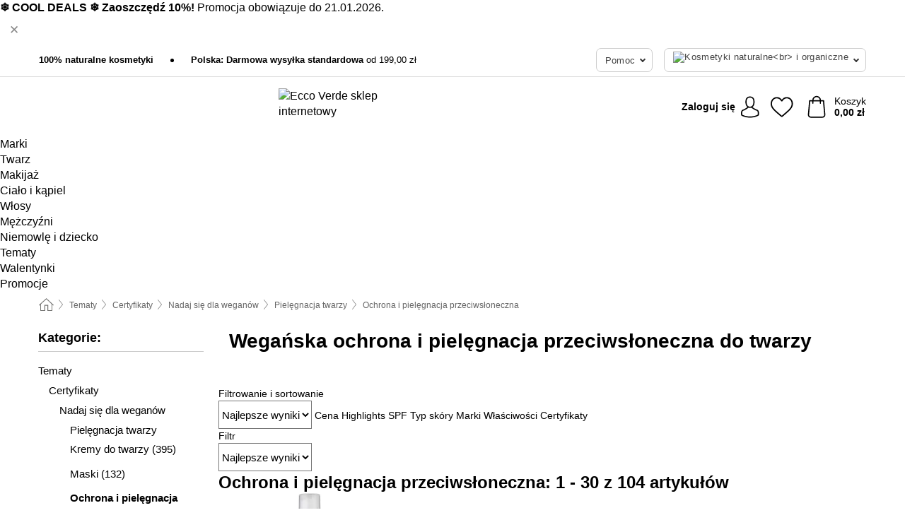

--- FILE ---
content_type: text/html; charset=UTF-8
request_url: https://www.ecco-verde.pl/tematy/ochrona-i-pielegnacja-przeciwsloneczna
body_size: 36896
content:
 <!DOCTYPE html> <html class="no-js" lang="pl">                        <head> <script>
        window.shopCode = "eccoverde_pl";
        window.serverLanguage = "pl";
        window.ajaxPrefix = "/ajax/";
        window.urlPrefix = "";
    </script> <link rel="preconnect" href="//ec.nice-cdn.com">      <style>.container,.container--nospace{max-width:75.125rem}.container,.container--fluid,.container--nospace{display:flex;flex-direction:row;flex-wrap:wrap;margin:0 auto;width:100%}html{box-sizing:border-box;color:#222;font-size:1em;line-height:1.4;min-height:100%;-webkit-text-size-adjust:100%;--sl-scroll-lock-gutter:auto!important}::-moz-selection{background:#b3d4fc;text-shadow:none}::selection{background:#b3d4fc;text-shadow:none}audio,canvas,iframe,img,svg,video{vertical-align:middle}fieldset{border:0;margin:0;padding:0}textarea{-webkit-appearance:none;font-family:inherit;resize:vertical}.hidden{display:none!important;visibility:hidden}.visuallyhidden{border:0;clip:rect(0 0 0 0);height:1px;margin:-1px;overflow:hidden;padding:0;position:absolute;width:1px}.visuallyhidden.focusable:active,.visuallyhidden.focusable:focus{clip:auto;height:auto;margin:0;overflow:visible;position:static;width:auto}.invisible{visibility:hidden}.clearfix:after{clear:both;content:"";display:table}abbr,address,article,aside,audio,b,blockquote,body,body div,caption,cite,code,dd,del,details,dfn,dl,dt,em,fieldset,figure,footer,form,h1,h2,h3,h4,h5,h6,header,html,i,iframe,img,ins,kbd,label,legend,li,mark,menu,nav,object,ol,p,pre,q,samp,section,small,span,strong,sub,summary,sup,table,tbody,td,tfoot,th,thead,time,tr,ul,var,video{background:transparent;border:0;font-size:100%;font-weight:inherit;margin:0;padding:0;vertical-align:baseline}article,aside,details,figure,footer,header,nav,section,summary{display:block}*,:after,:before{box-sizing:border-box}embed,img,object{max-width:100%}ul{list-style:none}input[type=number]::-webkit-inner-spin-button,input[type=number]::-webkit-outer-spin-button{-webkit-appearance:none;margin:0}input[type=number]{-moz-appearance:textfield}sub,sup{font-size:75%;line-height:0;position:relative;vertical-align:baseline}sup{top:-.5em}sub{bottom:-.25em}input{line-height:normal}select{background:#fff;height:2.5rem}button{cursor:pointer;margin:0}.link{text-decoration:underline}.force-lazy{transform:translateY(6250rem)}.headline{font-size:1.75rem}.note{font-size:90%}.f-radio__button{align-items:center;border:.125rem solid #bebebe;border-radius:.625rem;color:#bebebe;cursor:pointer;display:flex;flex-grow:1;justify-content:center;margin:0 auto;padding:.9375rem .625rem}.f-radio:checked+.f-radio__button{background:#fff;border:.125rem solid #15837f;box-shadow:0 0 0 1px #15837f;color:#000}.h-search__field.f-field--clearable{padding-right:1.875rem}.f-field--clearable__btn{background:transparent;border:none;bottom:0;height:2.75rem;opacity:0;padding:0;position:absolute;right:.5625rem;top:0;transition:opacity .1s ease-out;visibility:hidden;width:2.25rem}.f-field--clearable__btn:focus{outline:none}.f-field--clearable__btn:hover{opacity:1}.f-filledin~.f-field--clearable__btn{opacity:.6;visibility:visible}.f-field--clearable--btn-spacing{right:2.75rem}body{font-family:Helvetica Neue,arial,-apple-system,blinkmacsystemfont,Roboto,Oxygen,Ubuntu,sans-serif,Apple Color Emoji,Segoe UI Emoji,Segoe UI Symbol;font-weight:400;overflow-x:hidden;width:100%;-webkit-font-smoothing:antialiased}a,body{color:#000}a{text-decoration:none}a:hover{color:#15837f}a:active,a:hover{outline:0}input,select{font-family:Helvetica Neue,arial,-apple-system,blinkmacsystemfont,Roboto,Oxygen,Ubuntu,sans-serif,Apple Color Emoji,Segoe UI Emoji,Segoe UI Symbol;font-size:.9375rem}.hr{background:#ddd;height:1px;margin:1.5em 0;overflow:hidden}.link>a:after{content:" ›"}.small{font-size:.85rem;line-height:1.3}.smaller{font-size:.75rem;line-height:1.3}strong{font-weight:700}h1,h2,h3,h4,h5,h6{font-family:Helvetica Neue,arial,-apple-system,blinkmacsystemfont,Roboto,Oxygen,Ubuntu,sans-serif,Apple Color Emoji,Segoe UI Emoji,Segoe UI Symbol;font-weight:700;line-height:1.3}img{height:auto}.text-right{text-align:right}.text-center{text-align:center}.state-green{color:#00856e}.state-orange{color:#cc4d00}.state-red{color:#ce1f4b}.state-yellow{color:#ff8b00}.select-styled{display:inline-block;margin-right:.3125rem;position:relative}.select-styled select{-webkit-appearance:none;-moz-appearance:none;background:url(//ec.nice-cdn.com/library/images/frontend/icons/selectbox-arrow.svg) 100% no-repeat #fff;background-size:2.1875rem 1.875rem;border:1px solid #bbb;border-radius:.1875rem;color:#333;cursor:pointer;display:inline-block;font-size:1rem;min-height:2.5rem;padding:0 2.5rem 0 .625rem;width:100%}.select-styled select:hover{border:1px solid #333}.select-styled select:focus{border:1px solid #666;box-shadow:0 0 0 .1875rem #e8e8e8;outline:none}.select-styled select:-moz-focusring{color:transparent;text-shadow:0 0 0 #333}.select-styled select::-ms-expand{display:none}.select-styled:hover select:after{display:none}.section__title{font-size:.9rem;font-weight:400;letter-spacing:.1em;margin-bottom:2rem;margin-left:.5rem;margin-right:.5rem;overflow:hidden;text-align:center;text-transform:uppercase;width:calc(100% - 1rem)}.section__title:after,.section__title:before{background-color:#ccc;content:"";display:inline-block;height:1px;margin-bottom:.3rem;position:relative;width:50%}.section__title:before{margin-left:-50%;right:1rem}.section__title:after{left:1rem;margin-right:-50%}.featured-products>.section__title,.subcategory-index-wrap>.section__title{font-size:1rem;font-weight:700;letter-spacing:.015rem;margin-bottom:1.5rem;text-align:left;text-transform:none}.subcategory-index-wrap>.section__title{margin-bottom:1rem}.featured-products>.section__title:after,.featured-products>.section__title:before,.subcategory-index-wrap>.section__title:after,.subcategory-index-wrap>.section__title:before{display:none}.featured-products.boughttogether>.section__title{font-size:1.1rem;margin-left:0;margin-right:0}.section__title--multiline{border-top:1px solid #ccc;margin-bottom:1em;margin-left:.5rem;margin-right:.5rem;text-align:center;width:calc(100% - 1rem)}.section__title--multiline a{background:#fff;display:inline-block;font-size:1.4rem;font-style:normal;font-weight:400;letter-spacing:.125rem;margin:auto;padding:0 1em;position:relative;text-transform:uppercase;top:-.7em}.section__title--multiline .note{color:#666;display:block;font-size:.6em;letter-spacing:0;margin-top:.1em;text-align:center;text-transform:none}.content h1,.login__headline{font-size:1.625rem;font-weight:700;line-height:1.25}.content h2.subtitle{line-height:1.5}.popup .content h1{font-size:1.625rem;line-height:1.25;overflow:hidden;padding-right:3.4375rem;text-overflow:ellipsis}.content>h1{margin-bottom:1rem}h2{font-size:1.375rem;line-height:1.4}.error__title{font-size:1.1875rem}.is-hidden{display:none!important}.svgsprite{display:inline-block;fill:currentcolor}.rotate180{transform:rotate(180deg)}.startpage .main--fullsize{margin:0;max-width:none;padding-top:0}.main-bg{background:#fff;width:100%}.main,.main--fullsize{font-size:.9em;margin:0 auto;max-width:75.125rem;padding:.5rem 0 2.5rem}.main.checkout{margin:0 auto}.category .main,.cms .main,.customer .main,.search .main{display:flex;flex-direction:row;flex-wrap:wrap;font-size:.9em;margin:0 auto;max-width:75.125rem;width:100%}.sidebar-wrap{background:#f8f8f8;box-shadow:0 .125rem 1.5rem rgba(0,0,0,.2);height:100%;left:-22.5rem;max-width:20rem;overflow-y:scroll;padding-bottom:1rem;padding-top:1rem;position:fixed;top:0;transform:translateZ(0);transition:transform .2s ease-out;width:100%;width:85%;z-index:5000}.category .sidebar-wrap,.search .sidebar-wrap{order:-1}.content{font-size:1rem;margin:0 auto 1.2em;padding:0 1rem;position:relative;width:100%}.content--list-page{margin:0 auto 2rem;position:relative;width:100%}.content--fullsize{margin:0 auto;position:relative;width:100%}.content--fullsize.error{padding-left:.5rem;padding-right:.5rem;width:100%}.content--fullsize.wishlist{max-width:52.5rem;padding-left:1.25rem;padding-right:1.25rem}.flexPair{display:flex;flex-wrap:wrap;margin:0 -.5rem}.flexPair--small{margin:0 -.25rem}.flexPair__item,.flexPair__item--async{display:flex;flex-grow:1;margin-bottom:.5rem;min-width:50%;padding:0 .5rem}.flexPair__item--async{min-width:0}.flexPair__item--small{padding:0 .25rem}.btn,.button{align-items:center;background-color:#fff;border:1px solid #444;border-radius:.4375rem;color:#444;display:inline-flex;flex-wrap:wrap;font-family:Helvetica Neue,arial,-apple-system,blinkmacsystemfont,Roboto,Oxygen,Ubuntu,sans-serif,Apple Color Emoji,Segoe UI Emoji,Segoe UI Symbol;font-size:1.0625rem;font-weight:400;hyphenate-character:unset;hyphens:none;justify-content:center;letter-spacing:.025em;line-height:1.2;min-height:3rem;padding:.3125rem 1.125rem;position:relative;text-align:center;text-decoration:none;text-transform:none;transition-duration:.15s;transition-property:background,border-color,box-shadow,color;transition-timing-function:ease-in-out;vertical-align:middle}.btn:hover,.button:hover{background-color:#fff;border:1px solid #000;box-shadow:0 0 0 1px #000;color:#000}.btn:focus,.button:focus{box-shadow:0 0 0 1px #444,0 0 0 .1875rem #fff,0 0 0 .3125rem #aaa;outline:none}.btn--primary,.btn--primary[disabled]:hover,.btn-primary,.btn-primary[disabled]:hover,.button.primary,.button.primary[disabled]:hover{background-color:#15837f;border:0;color:#fff;font-weight:700}.btn--primary:not([disabled]):hover,.btn-primary:not([disabled]):hover,.button.primary:not([disabled]):hover{background-color:#137672;border:0;box-shadow:none;color:#fff}.btn--primary:focus,.btn-primary:focus,.button.primary:focus{box-shadow:0 0 0 .125rem #fff,0 0 0 .25rem #15837f;outline:none}.btn--secondary,.btn-secondary{background-color:#15837f;border:0;color:#fff;font-weight:700}.btn--secondary:not([disabled]):hover,.btn-secondary:not([disabled]):hover{background-color:#137672;border:0;box-shadow:none;color:#fff}.btn--secondary:focus,.btn-secondary:focus,.button.secondary:focus{box-shadow:0 0 0 .125rem #fff,0 0 0 .25rem #15837f;outline:none}.btn[disabled],.button[disabled]{box-shadow:none;cursor:not-allowed;opacity:.5}.btn--arrow,.btn--next{font-size:1.125rem;justify-content:flex-start;padding-left:1rem;padding-right:4rem}.btn--arrow:after,.btn--next:after{background-size:1.5625rem .625rem;bottom:0;content:"";display:block;height:.625rem;margin:auto;position:absolute;right:1.5rem;top:0;transform:translateZ(0);transition:all .2s ease-in-out;width:1.5625rem}.btn--arrow:after,.btn--arrow:hover:after,.btn--next:after,.btn--next:hover:after{background-image:url("data:image/svg+xml;charset=utf-8,%3Csvg xmlns='http://www.w3.org/2000/svg' viewBox='0 0 25 10'%3E%3Cpath fill='%23fff' d='M24.797 4.522 20.37.198a.704.704 0 0 0-.979 0 .664.664 0 0 0 0 .955l3.248 3.171H.692A.684.684 0 0 0 0 5c0 .373.31.676.692.676h21.946l-3.247 3.17a.664.664 0 0 0 0 .956.7.7 0 0 0 .489.198.7.7 0 0 0 .49-.198l4.427-4.324a.664.664 0 0 0 0-.956'/%3E%3C/svg%3E")}.btn--arrow:hover:after,.btn--next:hover:after{transform:translate3d(.375rem,0,0)}.btn--animatedAddToCart{background:#15837f;border-color:#15837f;color:#fff;overflow:hidden;padding:0;width:100%}.btn--animatedAddToCart:hover{background:#137672;border-color:#137672;box-shadow:none;color:#fff}.btn--animatedAddToCart .t{transform:translateZ(0);transition:transform,.3s;width:100%}.added.btn--animatedAddToCart .t{transform:translate3d(-100%,0,0);transition-duration:0s;transition-property:transform}.btn--animatedAddToCart svg{bottom:0;left:0;margin:auto;opacity:0;position:absolute;right:0;top:0;transform:rotate(-5deg);transition:all .6s;width:1.25rem}.added.btn--animatedAddToCart svg{opacity:1}.checkmarkstroke{fill:none;stroke-width:0}.added .checkmarkstroke{fill:none;stroke:#fff;stroke-width:40;stroke-linecap:round;stroke-linejoin:round;stroke-miterlimit:10;stroke-dashoffset:320;animation:dash .3s ease-out forwards}@keyframes dash{0%{stroke-dashoffset:320}to{stroke-dashoffset:0}}.bundle__total .add-to-basket,.checkout-btn,.qty-wrap>.add-to-basket{font-size:1rem}.add-to-basket svg,.add-to-basket:hover svg{fill:#fff;transition-duration:.15s;transition-property:fill;transition-timing-function:ease-in-out}.submit>.btn-default{font-size:.9375rem;font-weight:400}.with-arrow{justify-content:flex-start;padding:.5rem 1.5rem .5rem 1rem}.with-arrow:after{border-color:#444;border-style:solid;border-width:.125rem .125rem 0 0;bottom:0;content:"";display:block;height:.5625rem;margin:auto;position:absolute;right:1rem;top:0;transform:rotate(45deg);transition-duration:.15s;transition-property:background,border-color,box-shadow,color;transition-timing-function:ease-in-out;width:.5625rem}.with-arrow:hover:after{border-color:#000}.btn--primary.with-arrow:after,.btn-primary.with-arrow:after{border-color:#fff;transition-duration:.15s;transition-property:background,border-color,box-shadow,color;transition-timing-function:ease-in-out}.btn--primary.with-arrow:hover:after,.btn--secondary.with-arrow:after,.btn--secondary.with-arrow:hover:after,.btn-primary.with-arrow:hover:after,.btn-secondary.with-arrow:after,.btn-secondary.with-arrow:hover:after{border-color:#fff}.qty-wrap .add-to-basket{padding-left:.5rem;padding-right:.5rem}.product-buy-box .add-to-basket.full{width:100%}.add-to-basket .se2ff5f3b25edd90d5f55efc00c718b98{margin-right:.125rem;position:relative;fill:#fff;color:#fff;height:1rem;top:-1px}.btn-group-secondary{display:flex}.btn-group-secondary a,.btn-group-secondary button{background-color:#fff;border:1px solid #15837f;border-right:none;color:#15837f;padding:.625rem 1rem}.btn-group-secondary a.active,.btn-group-secondary a:hover,.btn-group-secondary button.active,.btn-group-secondary button:hover{background-color:#15837f;color:#fff}.btn-group-secondary a:first-of-type,.btn-group-secondary button:first-of-type{border-bottom-left-radius:.1875rem;border-top-left-radius:.1875rem}.btn-group-secondary a:last-of-type,.btn-group-secondary button:last-of-type{border-bottom-right-radius:.1875rem;border-right:1px solid #15837f;border-top-right-radius:.1875rem}.btn--full{width:100%!important}.btn--wide{min-width:100%}.btn--small,.btn-small{font-size:.9375rem;min-height:2.5rem}.btn--tiny{font-size:.875rem;min-height:2.25rem}.btn--edit{background-color:#eee;border-color:#eee;border-radius:.4375rem;border-radius:7px;color:#505050;font-size:.8125rem;font-size:13px;line-height:1.2;min-height:2.0625rem;min-height:33px;padding:2px 16px}.btn--edit:hover{background-color:#dcdcdc;border-color:#dcdcdc;box-shadow:none;color:#505050}.btn--dropdown{padding:.25rem 1.5rem .25rem .75rem;position:relative}.btn--dropdown:after{border-bottom:.125rem solid #333;border-right:.125rem solid #333;bottom:0;content:"";height:.375rem;margin:auto;position:absolute;right:.625rem;top:-.1875rem;transform:rotate(45deg);width:.375rem}.btn--close{-webkit-appearance:none;-moz-appearance:none;appearance:none;background:transparent;border:0;border-radius:50%;cursor:pointer;display:block;height:2.5rem;outline:none;overflow:hidden;position:relative;width:2.5rem}.btn--close:before{background:hsla(0,0%,100%,.35);border:0;border-radius:50%;bottom:0;content:"";left:0;opacity:0;position:absolute;right:0;top:0;transform:scale(0);transition:opacity .2s ease-out,transform .2s ease-out}.btn--close:hover:before{opacity:1;transform:scale(1)}.btn--close:after{align-items:center;bottom:0;color:#888;content:"✕";display:flex;font-size:1.0625rem;justify-content:center;left:0;margin:auto;position:absolute;right:0;top:0;z-index:2}.btn--close:hover:after{color:#999}.dropdown{height:0;opacity:0;overflow:hidden;position:absolute;transition:opacity .15s ease-in-out;visibility:hidden;z-index:1800}.header{position:relative}.h-content{align-items:stretch;display:flex;flex-wrap:wrap;justify-content:space-between;margin:auto;max-width:75.125rem;padding:0 0 .5rem}.h-serviceBar{display:none}.h-usps{flex:1 1 auto;flex-wrap:wrap;font-size:.75rem;height:2.0625rem;justify-content:flex-start;overflow:hidden}.h-usps,.h-usps__item{align-items:center;display:flex;padding:0 .5rem}.h-usps__item{height:100%;margin-right:.5rem;position:relative;white-space:nowrap}.h-usps__item:not(:first-child):before{background:#000;border-radius:50%;content:"";height:.3125rem;margin-right:1.5rem;position:relative;width:.3125rem}.h-usps__link,.h-usps__title{color:#000;text-decoration:none}.h-usps__link:hover{color:#000;text-decoration:underline}.h-services{align-items:center;display:flex;flex:0 0 auto;justify-content:flex-end;padding:0 .5rem}.h-service{flex-shrink:0;padding:0 .5rem}.h-service__btn{border:1px solid #ccc;box-shadow:none;font-family:Helvetica Neue,arial,-apple-system,blinkmacsystemfont,Roboto,Oxygen,Ubuntu,sans-serif,Apple Color Emoji,Segoe UI Emoji,Segoe UI Symbol;font-size:.8125rem;min-height:2.125rem}.h-service__btn:focus,.h-service__btn:hover{background:#f4f4f4;border:1px solid #bbb;box-shadow:none}.h-hotline{font-size:.6875rem;line-height:1.2;margin-left:.5rem;padding-left:1.25rem;position:relative}.h-hotline__image{left:0;margin-top:-.375rem;position:absolute;top:50%}.h-hotline__imagePath{fill:#333}.h-hotline__label--inline{font-size:.8125rem;line-height:1.4}.h-hotline__link{color:#000;display:block;font-size:.8125rem;font-weight:700;text-decoration:none;white-space:nowrap}.h-hotline__link:hover{color:#000}.h-hotline__link--inline{display:inline;line-height:1.125rem}.h-hotline__times{color:rgba(0,0,0,.8);font-size:.6875rem}.h-shoppingWorld{display:none}.h-shoppingWorld__icon{height:1.5rem;width:auto}.h-logo{align-items:center;display:flex;flex:0 0 auto;margin-left:0;order:1;padding:.25rem 0 .25rem .75rem;position:relative}.h-logo__image{display:block;height:auto;margin:auto;width:8.125rem}.h-tools{align-items:center;display:flex;flex:0 1 auto;line-height:1.2;order:2}.h-tools__item{height:100%}.h-tools__item--account{position:static}.h-tools__link{align-items:center;color:#000;display:flex;font-size:.75rem;height:100%;justify-content:center;min-height:3rem;min-width:2.625rem;padding:0 .25rem;position:relative;text-decoration:none;white-space:nowrap}.h-tools__item:last-child .h-tools__link{min-width:3.25rem;padding:0 .75rem 0 0}.h-tools__link:hover{color:#000}.h-tools__link:hover .h-tools__icon{transform:scale(1.1)}.h-tools__icon__wrap{position:relative}.h-tools__icon{display:block;transition:transform .1s ease-out}.h-tools__icon--account{height:1.9375rem;width:1.625rem}.h-tools__icon--wishlist{height:1.8125rem;width:2rem}.h-tools__icon--minicart{height:2rem;width:1.625rem}.h-tools__iconPath,a:hover .h-tools__iconPath{fill:#000}.h-tools__icon__cartQuantity{align-items:center;background:#15837f;border:.125rem solid #fff;border-radius:1rem;bottom:.9375rem;color:#fff;display:flex;font-family:Arial,sans-serif;font-size:.75rem;height:1.5rem;justify-content:center;min-width:1.5rem;padding:0 .2rem;position:absolute;right:-.625rem;text-align:center;width:auto}.h-tools__text{display:block;max-width:5rem;overflow:hidden;text-overflow:ellipsis;vertical-align:middle;white-space:nowrap}.h-tools__text--account,.h-tools__text--minicart{display:none}.h-tools__text b{display:block;font-weight:700;overflow:hidden;text-overflow:ellipsis;white-space:nowrap}.breadcrumbs{align-items:center;background:transparent;display:flex;font-size:.75rem;margin:0 auto;max-width:75.125rem;overflow:hidden;padding:.5rem 1rem;width:100%}.breadcrumbs li{display:none;line-height:1.4rem;overflow:hidden;text-overflow:ellipsis;white-space:nowrap}.breadcrumbs>.back__to__home,.breadcrumbs>li:nth-of-type(2){display:inline-block;flex:0 0 auto}.breadcrumbs>li:last-of-type,.category .breadcrumbs>li:nth-last-of-type(2):not(:first-of-type),.product .breadcrumbs>li:nth-last-of-type(2):not(:first-of-type){display:inline-block;flex:1 1 auto}.category .breadcrumbs>li:last-of-type:not(:nth-of-type(2)),.product .breadcrumbs>li:last-of-type:not(:nth-of-type(2)){display:none}.breadcrumbs>li:nth-of-type(n+2):before{background-image:url("[data-uri]");background-repeat:no-repeat;background-size:.375rem .875rem;content:" ";display:inline-block;height:1.125rem;line-height:1;margin:0 .4375rem;opacity:.5;position:relative;vertical-align:middle;width:.5rem}.breadcrumbs a{color:#666}.breadcrumbs a:hover{color:#333;text-decoration:underline}.breadcrumbs .back__to__home a{background-image:url("[data-uri]");background-repeat:no-repeat;background-size:1.3125rem 1.125rem;display:block;height:1.25rem;opacity:.6;text-indent:-624.9375rem;width:1.3125rem}.breadcrumbs .back__to__home a:hover{opacity:.8}.sidebar{background:none;border-bottom:1px solid #ccc;padding:0}.sidebar-wrap.mobile-below{background:none;box-shadow:none;margin-bottom:1rem;max-width:100%;overflow:auto;padding:0 .75rem;position:static;width:100%;z-index:0}.sidebar-wrap.mobile-below .sidebar-list>li{margin-bottom:0}.sidebar-wrap.sb-expanded{transform:translate3d(22.5rem,0,0)}.sidebar-headline{color:#666;font-size:1.125rem;font-weight:400;margin-bottom:1.6rem;padding:0 1rem}.sidebar-close{cursor:pointer;display:block;position:absolute;right:0;top:.3125rem}.sidebar-close:after{color:#666;content:"✕";display:block;font-family:Arial,sans-serif;font-size:1.25rem;height:2.5rem;line-height:2.375rem;text-align:center;vertical-align:middle;width:2.5rem}.sidebarlogo{display:none}.sidebarlogo img{max-height:4.375rem;width:auto}.refine-results{display:none}.sidebar-nav-panel{overflow:hidden}.no-js .sidebar-nav-panel{display:none}.no-js .sidebar-nav-panel.shop-categories{display:inherit}.sidebar-nav-panel:last-child{border-bottom:1px solid #ccc}.sidebar-title{background:#f2f2f2;border-top:1px solid #ccc;color:#000;display:block;font-size:1.125rem;font-weight:700;margin:0;padding:.75rem 1.5625rem .75rem .9375rem;position:relative}.mobile-below .sidebar-title{border:1px solid #ddd}.expandable .sidebar-title{cursor:pointer}.expandable .sidebar-title:after{border-bottom:1px solid #333;border-right:1px solid #333;content:"";display:block;height:.5rem;position:absolute;right:.9375rem;top:1rem;transform:rotate(45deg);width:.5rem}.expanded .sidebar-title{border-bottom:1px solid #ccc}.expandable.expanded .sidebar-title:after{top:1.25rem;transform:rotate(-135deg)}.sidebar-content{overflow:hidden}.expandable .sidebar-content{max-height:0}.expandable.expanded .sidebar-content{max-height:312.5rem}.sidebar-content::-webkit-scrollbar{-webkit-appearance:none;width:.6875rem}.sidebar-content::-webkit-scrollbar-track{background-color:#e2e2e2;border-radius:.125rem}.sidebar-content::-webkit-scrollbar-thumb{background-color:#b5b5b5;border-radius:.125rem}.sidebar-content::-webkit-scrollbar-thumb:hover{background-color:#999}.sidebar-content.filter-price{overflow-y:visible;padding:0 1rem}.no-js .sidebar-nav-panel.expandable.price{display:none}.sidebar-list{padding:.625rem .9375rem}.sidebar-list.categories{margin:.5em 0 1.5em}.sidebar-list li{color:#000;cursor:pointer;display:block;font-size:1rem;font-weight:400;line-height:1.4;list-style-type:none;padding-bottom:.7em;padding-top:.7em;position:relative;vertical-align:middle}.sidebar-list a{display:block}.sidebar-list li[data-filter]:hover,.sidebar-list>li a:hover{background:transparent;color:#000;text-decoration:underline}.nr{color:#666;font-size:.8125rem;font-weight:400}.sidebar-list>li li>a{padding-left:1em}.sidebar-list>li li li>a{padding-left:2em}.sidebar-list>li li li li>a{padding-left:3em}.sidebar-list .active>a{color:#000;font-weight:700}.multi-select .filter__item{display:block;padding-left:1.75rem}.multi-select .filter__item--hasLink{padding-left:0}.multi-select .filter__item--hasLink a{padding-left:1.75rem}.filter__item.active{font-weight:700}.sidebar-list.multi-select .filter__item:before{background:#fff;border:1px solid #999;border-radius:.125rem;content:"";display:block;height:1.25rem;left:0;position:absolute;top:.7em;width:1.25rem;z-index:-1}.multi-select .filter__item.active:before{background:rgba(21,131,127,.7);border:1px solid rgba(21,131,127,.7)}.multi-select .filter__item.active:after{border-bottom:.125rem solid #fff;border-right:.125rem solid #fff;content:"";display:block;height:.6875rem;left:.4375rem;position:absolute;top:.5625rem;top:.8125rem;transform:rotate(35deg);width:.375rem;z-index:5}.category-rating-summary{display:none}.category-header{margin-bottom:1.5rem;padding:0 1rem;width:100%}.category-header>h1{font-size:1.5rem;font-weight:700;line-height:1.2;margin:0;text-align:left}.category-header>h2{color:#666;font-size:1.125rem;font-weight:400;line-height:1.4;margin-top:.1rem;text-align:left}.cat_header-txt-wrapper{margin-top:1rem}.cat_header-txt{font-size:1rem;line-height:1.5;width:100%}.cat_header-txt h2,.cat_header-txt h3,.cat_header-txt h4,.cat_header-txt h5,.cat_header-txt h6{margin-bottom:.5rem}.cat_header-txt ol,.cat_header-txt p,.cat_header-txt ul{margin-top:1rem}.cat_header-txt a{color:#15837f;text-decoration:underline}.cat_header-txt a:hover{color:#137672;text-decoration:none}.cat_header-txt ul>li{list-style:disc;margin-left:1.2rem}.category-header.image-banner>.teaser{margin:0 0 .9375rem}.category-header.image-banner .teaser__img{height:auto;width:100%}.category-header.image-banner>h1,.category-header.image-banner>h2,.category-header.image-banner>p{text-align:center}.page-turn{align-items:center;border-top:1px solid #ddd;display:flex;flex-wrap:wrap;justify-content:flex-start;padding-top:1.25rem;position:relative}.catalog-navbar.catalog-pagination{margin-bottom:1rem}.catalog-pagination>.page-turn,.page-turn.bottom{display:block}.catalog-settings{margin-top:2rem;width:100%}.hide-display-options .catalog-settings{margin-top:2rem}.category-header+.catalog-settings{margin-top:2.5rem}.category-header+.hide-display-options{margin-top:0}.catalog-navbar{margin-bottom:2rem;padding:0 1rem}.catalog-navbar.placeholder{height:0;overflow:hidden}.catalog-settings .page-turn{align-items:center;border-bottom:1px solid #ddd;display:flex;flex-flow:row wrap;gap:.5rem;justify-content:space-between;padding-bottom:.75rem;width:100%}.show-filters{align-items:center;-webkit-appearance:none;-moz-appearance:none;appearance:none;background-color:#fff;border:1px solid #666;border-radius:.375rem;color:#000;cursor:pointer;display:flex;font-size:.9375rem;gap:.375rem;height:2.5rem;justify-content:center;order:1;padding:.25rem .5rem;width:100%}.show-filters svg{width:1.125rem}.show-filters:focus{background-color:#fff}.item-count{display:block;font-size:1rem;font-weight:700;margin-bottom:.5rem;overflow:hidden;text-overflow:ellipsis;white-space:nowrap;width:100%}.hide-display-options .item-count{align-self:center}.catalog-sort-order{align-items:center;display:flex;flex:1;justify-content:flex-start;margin:0 -.5rem;order:2;text-align:center}.catalog-sort-order .f-item{flex:1 1 auto;margin:0;max-width:20rem}.catalog-sort-order .f-label{padding-top:.125rem}.catalog-hasFilter .catalog-sort-order{justify-content:center}.hide-display-options .catalog-sort-order{flex:1 0 100%;justify-content:flex-end}.catalog-display-options{align-items:center;align-self:center;display:flex;flex:0 1 auto;height:2rem;order:3}.catalog-display-options>div:first-child{border-right:1px solid #ccc}.toggle-view{align-items:center;-webkit-appearance:none;-moz-appearance:none;appearance:none;background:none;border:0;cursor:pointer;display:flex;height:2rem;justify-content:center;width:2rem}.toggle-view>svg{fill:#888;vertical-align:middle}.toggle-view.active>svg,.toggle-view:hover>svg{fill:#15837f}.toggle-view--grid svg,.toggle-view--list svg{height:1rem;width:1.1875rem}.no-js .catalog-display-options,.no-js .catalog-sort-order{display:none}.category .banner__title{font-size:1.05rem}.filter-list{align-items:flex-start;display:flex;font-size:.875rem;gap:.5rem;margin-top:.625rem;order:4;width:100%}.filter-list p{line-height:1.1;padding-top:.5rem}.filter-list>ul{display:flex;flex-flow:row wrap;gap:.5rem}.filter-list a{background:#eee;border-radius:.375rem;color:#333;display:block;line-height:1.1;padding:.5rem .625rem;vertical-align:middle}.filter-list a:hover{background:#ddd;color:#000}.clear-filter:before,.filter-list a:before{content:"✕";display:inline-block;font-family:Apple Color Emoji,Segoe UI Emoji,NotoColorEmoji,Segoe UI Symbol,Android Emoji,EmojiSymbols,sans-serif;font-size:.9375rem;font-weight:400;margin-right:.375rem;text-align:center;vertical-align:bottom}.clear-filter:before{vertical-align:baseline}.featured-products{margin:2em 0 0;padding:0 0 2.5em}.featured-products.favorites{display:flex;flex-direction:row;flex-wrap:wrap;margin:2rem 0;max-width:75.125rem;padding:0 0 1em;width:100%}.featured-products.favorites .product-v2{margin-bottom:0}.featured-products.favorites .product-v2:nth-of-type(3n){display:none}.category-index-wrap>.title,.featured-products>.title{border-top:1px solid #ddd;margin:1em 0 .5rem;text-align:center}.category-index-wrap>.title>strong,.featured-products>.title>strong{background:#fff;display:inline-block;font-size:.9375rem;font-weight:400;line-height:1;padding:0 1em;position:relative;top:-.7em}.product-color-swatches{display:flex;height:1.5rem;margin-top:.3125rem;padding:1px 0 0 1px}.product-color-swatches>.color{background:#fff;border:.125rem solid #fff;border-radius:50%;box-shadow:1px 1px .1875rem rgba(0,0,0,.2);display:inline-block;flex:0 0 auto;height:1.25rem;margin-right:.1875rem;padding:.125rem;vertical-align:middle;width:1.25rem}.product-color-swatches>.color--active{box-shadow:0 0 .125rem #000}.product-color-swatches>.color>span{border-radius:50%;display:block;height:.875rem;width:.875rem}.more-colors{color:#666;display:inline-block;font-size:.75rem;letter-spacing:-.002rem;line-height:1.25rem;margin-left:.1875rem;overflow:hidden;text-overflow:ellipsis;vertical-align:middle;white-space:nowrap}.lp-subcatIndex{margin:2rem auto}.lp-subcatIndex__heading{font-size:1rem;font-weight:700;margin-bottom:.5rem;padding:0 .5rem}.lp-subcatIndex__scrollWrap::-webkit-scrollbar{display:none}.lp-subcatIndex__list{display:flex;flex-flow:row wrap;width:100%}.lp-subcatIndex--buttons .lp-subcatIndex__list{padding:.125rem .25rem}.lp-subcatIndex__item{flex:0 0 auto;text-align:center}.lp-subcatIndex--images .lp-subcatIndex__item{margin-bottom:1rem;padding:0 .5rem;width:50%}.lp-subcatIndex--buttons .lp-subcatIndex__item{margin-bottom:.5rem;padding:0 .25rem}.lp-subcatIndex__link{display:block;font-size:.875rem;hyphens:auto;overflow:hidden;position:relative;text-align:center}.lp-subcatIndex__link,.lp-subcatIndex__link:hover{color:#000;text-decoration:none}.lp-subcatIndex--buttons .lp-subcatIndex__link{align-items:center;border:1px solid #aaa;border-radius:.5rem;display:flex;height:3rem;padding:.5rem 1rem}.lp-subcatIndex--buttons .lp-subcatIndex__link:focus,.lp-subcatIndex--buttons .lp-subcatIndex__link:hover{border:1px solid #666;box-shadow:0 0 0 1px #666}.lp-subcatIndex__imgWrap{border-radius:50%;display:block;height:100%;margin:0 auto .5rem;overflow:hidden;padding-top:calc(100% - .125rem);position:relative;width:100%}.lp-subcatIndex__img{border:0;height:100%;left:0;-o-object-fit:cover;object-fit:cover;position:absolute;top:0;width:100%}.lp-subcatIndex__img--placeholder{background:#eee}.brandSearchWrapper{height:4rem;margin:0 0 1rem;padding:0 1rem 1rem}.alphabeticIndex{margin-bottom:1.5rem;padding:0 1rem;position:relative}.cms .alphabeticIndex{padding:0}.alphabeticIndex:after{background-image:linear-gradient(90deg,hsla(0,0%,100%,0),#fff);bottom:0;content:"";display:block;pointer-events:none;position:absolute;right:0;top:0;width:2rem}.alphabeticIndex__list{background:#fff;display:flex;gap:.5rem;justify-content:flex-start;overflow-x:scroll;padding-bottom:.75rem;position:relative;overflow-scrolling:touch;-ms-overflow-style:-ms-autohiding-scrollbar;scrollbar-width:auto}.alphabeticIndex__item{font-size:1.1em;font-weight:700;text-align:center;width:2.25rem}.alphabeticIndex__item--linebreak{display:none}.alphabeticIndex__link{background:#f3f3f3;border-radius:.3125rem;color:#000;display:block;height:2.25rem;line-height:2.25rem;transition:all .1s ease-in-out;width:2.25rem}.alphabeticIndex__link:hover{background-color:#15837f;border:none;box-shadow:none;color:#fff;transition:all .1s ease-in-out}.alphabetic-wrapper{padding-left:.5rem;padding-right:.5rem;padding-top:2.5rem;width:100%}.alphabetic-wrapper:first-of-type{padding-top:0}.alphabetic-index-char{color:#15837f;font-size:2em;font-weight:700;line-height:1;margin-bottom:.4em}.alphabetic-index-list{-moz-column-count:1;column-count:1;-moz-column-gap:0;column-gap:0;counter-reset:section;list-style-type:none}.alphabetic-index-list>li{margin-bottom:.2em;overflow:hidden;position:relative;text-overflow:ellipsis;white-space:nowrap}.alphabetic-index-list>li>a{color:#000;display:inline-block;font-size:1rem;line-height:1.2;padding:.3rem 0}.alphabetic-index-list>li>a:hover{color:#000;text-decoration:underline}.productlist-footer{border-top:1px solid #ddd;flex-direction:row;flex-wrap:wrap;margin-bottom:1rem;padding:1.25rem 1rem}.productlist-footer,.productlist-footer__info{align-items:center;display:flex;justify-content:center}.productlist-footer__info{flex:1 1 auto;flex-direction:column;padding:.5rem 0}.productlist-footer__count{font-size:1.125rem;font-weight:700;line-height:1.2}.productlist-footer__infoVAT{font-size:.8125rem;margin:.5rem 0 0;text-align:center}.productlist-footer__pagination{align-items:center;display:flex;flex:0 0 auto;flex-direction:column;justify-content:center;padding:.5rem 0}.catalog-settings>.page-turn{background:none;border-bottom:1px solid #ddd;border-top:0;padding:0 0 .75rem}.productListEmpty{align-items:center;display:flex;flex-direction:column;margin-bottom:2rem}.productListEmpty__svg{height:5.625rem;margin-bottom:1.5rem;width:100%}.productListEmpty__path{fill:#15837f}.productListEmpty__text{font-size:1.0625rem;letter-spacing:.43px;line-height:1.2;margin-bottom:1rem;text-align:center}.productListEmpty__text:first-of-type{margin-bottom:2rem}.productListEmpty__btn{min-width:12.5rem}.spareparts{max-width:75.125rem;padding:1rem}.spareparts__headline{font-size:1.125rem;font-weight:700;line-height:1.4;margin:0 auto 1.5rem}.spareparts__linkswrap{align-items:center;display:flex;margin:0 auto 1.5rem}.spareparts__links__title{display:none}.spareparts__links{display:flex;flex-wrap:wrap}.spareparts__links .button{border-right:0}.spareparts__links li:last-of-type .button{border-right:inset}.spareparts__head{background:#fff;border:1px solid #d3d3d3;border-radius:.3125rem;box-shadow:1px 1px .875rem rgba(0,0,0,.08);margin:0 auto 2.5rem}.spareparts__imagewrap{align-items:center;border-style:solid;display:flex;height:100%;padding:2rem;width:100%}@keyframes shadowPulse{0%{box-shadow:0 0 1.25rem .3125rem #000}to{box-shadow:1px 1px .875rem rgba(0,0,0,.08)}}.shadow-pulse{animation-duration:3s;animation-iteration-count:1;animation-name:shadowPulse;animation-timing-function:linear}.spareparts__image{display:block;height:auto;margin:0 auto;max-width:100%}.spareparts__tablewrap{display:flex;flex-direction:column;justify-content:center;padding:1rem}.spareparts__table__title{display:none}.spareparts__table{border-collapse:collapse;border-spacing:0;width:100%}.spareparts__table td{padding-bottom:.8rem}.spareparts__table .index{text-align:center;white-space:nowrap}.spareparts__table .index span{align-items:center;background:#0e5754;border-radius:50%;color:#fff;display:inline-flex;font-size:.75rem;font-weight:600;height:1.5625rem;justify-content:center;margin:0 auto;width:1.5625rem}.spareparts__table .artnr{padding-right:1rem;white-space:nowrap}.spareparts__table .arttitle a{color:#15837f}.spareparts__table .arttitle a:hover{color:#137672;text-decoration:underline}.reference-number{align-items:center;background:#0e5754;border-radius:50%;box-shadow:1px 1px .875rem rgba(0,0,0,.08);color:#fff;display:flex;font-size:.75rem;font-weight:600;height:1.5625rem;justify-content:center;left:-.3125rem;position:absolute;top:-.75rem;width:1.5625rem}.spareparts__list{margin:0 auto}.spareparts__list__headline{font-size:1.25rem;margin-bottom:1rem}.spareparts__list .productlist{margin:0 -.9375rem;width:auto}.spareparts__list .product-v2{display:inline-block;margin-top:-2.5rem;padding-top:2.5rem;width:100%}.spareparts__list .product__imagewrap{background:#fff;border:1px solid #d3d3d3;border-radius:.3125rem;box-shadow:1px 1px .875rem rgba(0,0,0,.08);margin-bottom:1rem;padding:.3125rem}.spareparts__list .product__title{min-height:0}.spareparts__list .qty-wrap{display:flex;flex-direction:row;margin-top:.625rem}.select-styled.quantity{flex:0 0 4.6875rem;margin-bottom:.625rem}.spareparts__list .qty-wrap .quantity{margin-bottom:0}.spareparts__list .qty-wrap .quantity select{border-radius:.4375rem}.skip-links{list-style:none;margin:0;padding:0}.skip-links a{background-color:#000;color:#fff;font-weight:700;padding:.5rem;position:absolute;text-decoration:none;top:-3em}.skip-links a:focus{top:0;z-index:1000000000}.table__scrollable table,.table__wrap{display:block;overflow-x:auto;width:100%}.table__scrollable table{overflow-y:hidden}.table{border-collapse:collapse;margin-bottom:1rem;width:auto}.table.full{width:100%}.table.outerborder{border:1px solid #ccc}.table.striped tbody tr:nth-of-type(odd){background-color:rgba(0,0,0,.05)}.table td,.table th{padding:.75rem;vertical-align:top}.table th,.table.bordered tr{border-bottom:1px solid #ccc}img.right-aligned{float:right;margin:0 0 1em 1em}img.left-aligned{float:left;margin:0 1em 1em 0}.swiper-container{margin:0 auto;overflow:hidden;position:relative;z-index:1}.swiper-container-no-flexbox .swiper-slide{float:left}.swiper-wrapper{box-sizing:content-box;display:flex;transition-property:transform;z-index:1}.swiper-slide,.swiper-wrapper{height:100%;position:relative;width:100%}.swiper-slide{flex-shrink:0}.swiper-container .swiper-notification{left:0;opacity:0;pointer-events:none;position:absolute;top:0;z-index:-1000}.swiper-wp8-horizontal{touch-action:pan-y}.swiper-wp8-vertical{touch-action:pan-x}.swiper-button-next,.swiper-button-prev{background-position:50%;background-repeat:no-repeat;background-size:1.6875rem 2.75rem;cursor:pointer;height:2.75rem;margin-top:-1.375rem;position:absolute;top:50%;width:1.6875rem;z-index:10}.swiper-button-next:after,.swiper-button-prev:after{border-color:#2e2d2c;border-style:solid;border-width:1px 1px 0 0;bottom:0;content:"";display:block;height:1.375rem;left:0;margin:auto;position:absolute;right:0;top:0;transform:rotate(45deg);width:1.375rem}.swiper-button-prev:after{transform:rotate(225deg)}.swiper-button-next.swiper-button-disabled,.swiper-button-prev.swiper-button-disabled{cursor:auto;opacity:.35;pointer-events:none}.swiper-button-prev,.swiper-container-rtl .swiper-button-next{left:.625rem;right:auto}.swiper-button-next,.swiper-container-rtl .swiper-button-prev{left:auto;right:.625rem}.swiper-pagination{text-align:center;transition:.3s;z-index:10}.swiper-pagination.swiper-pagination-hidden{opacity:0}.swiper-pagination-bullet{background:#000;border-radius:100%;display:inline-block;height:.5rem;opacity:.2;width:.5rem}button.swiper-pagination-bullet{-webkit-appearance:none;-moz-appearance:none;appearance:none;border:none;box-shadow:none;margin:0;padding:0}.swiper-pagination-clickable .swiper-pagination-bullet{cursor:pointer}.swiper-pagination-bullet-active{background:#007aff;opacity:1}.swiper-lazy-preloader{animation:swiper-preloader-spin 1s steps(12) infinite;height:2.625rem;left:50%;margin-left:-1.3125rem;margin-top:-1.3125rem;position:absolute;top:50%;transform-origin:50%;width:2.625rem;z-index:10}@keyframes swiper-preloader-spin{to{transform:rotate(1turn)}}.fancybox-overlay{display:none;left:0;overflow:hidden;position:absolute;top:0;z-index:8010}.fancybox-overlay-fixed{bottom:0;position:fixed;right:0}.countdown-wrap{align-items:center;display:flex;font-size:1rem;padding:0}.countdown-label{margin-right:.5rem}.countdown-label .headline{color:#ce1f4b;font-size:1.1875rem}.deals__emptyContainer{align-items:center;display:flex;flex-flow:column}.deals__image{height:auto;margin-bottom:2.5rem;width:90%}.content .deals__section{color:#15837f;font-size:1.75rem;font-weight:700;margin-bottom:1.5rem}.deals__discoverProductsText,.deals__nextDealsInfo{font-size:1.125rem;margin-bottom:.875rem}.countdown-wrap.category{align-items:center;flex-flow:column;justify-content:center;margin-bottom:2rem}.countdown-wrap.category .countdown-label{display:block;margin:0 0 1rem;text-align:center}.countdown-wrap.category .headline{font-size:2rem;font-weight:700}.countdown-wrap.category p.info{font-size:1rem;font-weight:400}.countdown,.countdown__large{color:#fff;display:flex}.countdown__large{margin-bottom:3rem}.countdown .item{line-height:1.1;padding:.3rem 0;width:2.5rem}.countdown .item,.countdown__large .item{background:#333;display:flex;flex-direction:column;justify-content:center;margin-right:1px;text-align:center}.countdown__large .item{line-height:1.15;padding:.5rem 0}.countdown .item.first,.countdown__large .item.first{border-bottom-left-radius:.375rem;border-top-left-radius:.375rem}.countdown .item.last,.countdown__large .item.last{border-bottom-right-radius:.375rem;border-top-right-radius:.375rem}.countdown .item.hidden,.countdown__large .item.hidden{display:none}.countdown .value,.countdown__large .value{display:block;font-size:1rem}.countdown .label,.countdown__large .label{display:block;font-size:.6875rem}.countdown-wrap.category .countdown .item{padding:.5rem 0;width:3.75rem}.countdown-wrap.category .countdown__large .item{display:flex;width:4rem}.countdown-wrap.category .countdown .value{font-size:1.3125rem}.countdown-wrap.category .countdown__large .value{font-size:1.5rem}.countdown-wrap.category .countdown .label{font-size:.75rem}.countdown-wrap.category .countdown__large .label{font-size:1rem}.deals__genericImageBG{fill:#15837f}.grid-view{display:flex;flex-flow:row wrap;padding:0 .25rem}.product-v2{display:flex;flex-direction:column;font-size:.8125rem;height:auto;margin-bottom:3rem;padding-left:.5rem;padding-right:.5rem;position:relative;width:50%}.product-v2:after{clear:both;content:"";display:table}.product__imagewrap{align-items:center;display:flex;justify-content:center;margin-bottom:1.5625rem;position:relative}.product__image{aspect-ratio:1/1;display:block;margin:auto;max-height:100%;max-width:100%;-o-object-fit:contain;object-fit:contain}.product__contentwrap{display:flex;flex-direction:column;flex-grow:1;position:relative}.spareparts .product__contentwrap{flex-grow:0}.product__title{flex-grow:1;font-size:.875rem;font-weight:400;line-height:1.3;min-height:4rem}.content--list-page .product__title{hyphenate-character:auto;hyphens:auto}.product__subtitle{display:-webkit-box;-webkit-box-orient:vertical;-webkit-line-clamp:2;color:#666;font-size:100%;line-height:1.4;margin:0;overflow:hidden}.product__title h3,.product__title h4,.product__title h5{font-size:inherit;font-weight:400;margin-bottom:0}.product__brand{display:block}.product__articlenumber{color:#666;font-size:.7rem;line-height:1.5}.product__content{color:#666;display:block;font-size:.8125rem;margin-top:.15rem}.product__content--withArrow:before{background:url(//ec.nice-cdn.com/library/images/frontend/arrows/icon-arrow.svg);background-repeat:no-repeat;content:"";display:inline-block;height:.5rem;margin-right:.1875rem;width:1rem}.productVariants{align-items:baseline;display:flex;flex-direction:row}.product__features{margin-top:1rem;min-height:4.2rem}.product__features--list{color:#666;font-size:.8125rem;list-style:disc inside}.product__features--list li{line-height:1.6;list-style-type:square;margin-top:.1rem;overflow:hidden;text-overflow:ellipsis;white-space:nowrap}.product__footer{margin-top:1rem}.product__footer .price{font-size:.9375rem}.product__footer>.stockstate{font-size:.8125rem;font-weight:700}.product__footer>.stockstate--text{font-size:.9em}.product-v2 .starswrap{margin-bottom:.5rem;min-height:1.4375rem}.product-v2 .rating-count{font-size:.6875rem;overflow:hidden;text-overflow:ellipsis;white-space:nowrap}.product-v2 .pr__labels{left:.5rem;position:absolute;top:0}.pr__badges{left:.625rem;position:absolute;top:2.1875rem}.pr__badges li{display:block;margin-bottom:.625rem}.pr__badges img{display:block;width:2.8125rem}.add-to-cart-form{width:100%}.flag{background:#fff;border-radius:.25rem;display:inline-block;font-size:.75rem;font-weight:700;letter-spacing:.05em;line-height:1.1;margin-right:.375rem;padding:.25rem .5rem}.flag.bestseller{border:1px solid #cc4d00;color:#cc4d00}.flag.new{border:1px solid #00856e;color:#00856e}.flag.sale-tag{border:1px solid #ce1f4b;color:#ce1f4b}.flag.sale{background:#ce1f4b;border-radius:.1875rem;color:#fff;font-size:.8em;letter-spacing:0;margin-left:.25rem;padding:.3em .375rem;position:static;vertical-align:middle}.price{color:#000;font-size:.9375rem;font-weight:700}.instead-price{color:#000;font-weight:400;text-decoration:line-through!important}.reduced-price{color:#ce1f4b!important;font-weight:700}.main-price .reduced-price{font-size:1.1875rem}.price-saving{color:#ce1f4b;font-weight:700}.sup,sup{font-size:.7em;position:relative;top:-.3em}.percent-saving{background:#ce1f4b;border-radius:.1875rem;color:#fff;font-size:.9em;font-weight:400;line-height:1.2;padding:.125rem .3125rem;vertical-align:middle}.stars{align-items:center;direction:ltr;display:flex;unicode-bidi:bidi-override}.stars i{color:#ff8b00;display:inline-block;font-family:Segoe UI Symbol,Arial,sans-serif;font-size:1.0625rem;font-style:normal;margin-right:.05em;position:relative}.stars--small i{font-size:.875rem}.stars.large i{font-size:1.375rem}.stars.large span{line-height:1.375rem;vertical-align:middle}.stars .full:after{color:#ff8b00;content:"★";left:0;position:absolute;top:0}.stars i:before{content:"☆"}.stars .half:after{color:#ff8b00;content:"★";left:0;overflow:hidden;position:absolute;top:0;width:48%}.rating-count{color:#666;font-size:.75rem;height:.75rem;margin-left:.2em;vertical-align:middle}.stock-state{font-size:.9375rem;font-weight:700}.stock-state a{color:inherit;text-decoration:underline}.stock-state a:hover{color:inherit}.available{color:#00856e}.unavailable{color:#ce1f4b;font-weight:700}.availableAtDate,.preorder{color:#cc4d00}.preorder,.restricted{font-weight:700}.restricted{color:#ce1f4b}.stock-state.pre-order{color:#000}.stock-state.country-restricted{color:#ce1f4b}.free-del{color:#cc4d00;font-weight:700}.stock-state>span{color:#333;font-size:.8125rem;font-weight:500}.stock-state>span.description{font-size:.9375rem}.stock-state-highlight{border:.1875rem solid #ce1f4b;border-radius:.5rem;font-size:1.1875rem;padding:.9375rem}.stock-state-highlight span{display:block;font-size:1rem;margin-top:.7em}.stock-state-highlight--preorder{border:.1875rem solid #cc4d00;border-radius:.25rem;color:#cc4d00;font-size:1.1875rem;padding:.9375rem}.stock-state-highlight--preorder .stock-state-large{font-size:1rem;margin-top:.7em}.stock-state-highlight--preorder span{color:#000}.select__list{height:0;opacity:0;position:absolute;visibility:hidden}.orderChangeRequest{margin:0 auto;max-width:40rem;padding:.9375rem}.orderChangeRequest__fancyWrap{bottom:0;top:auto!important}.orderChangeRequest__fancyWrap .fancybox-skin{border-bottom-left-radius:0;border-bottom-right-radius:0}.orderChangeRequest__headline{font-size:1.6875rem;letter-spacing:.68px;margin-bottom:2.1875rem;padding-top:.625rem;text-align:center}.orderChangeRequest__options{display:none}.orderChangeRequest__text{font-size:1rem;letter-spacing:.42px;margin-bottom:1.875rem}.orderChangeRequest__btns{display:flex;flex-direction:column-reverse;justify-content:center}.orderChangeRequest__cancelBtn{margin:.625rem 0}.orderChangeRequest__row{display:flex;flex-wrap:wrap;font-size:.9375rem;justify-content:space-between}.orderChangeRequest__orderNum{font-size:1rem;font-weight:500;margin-bottom:.4375rem;padding-right:.25rem}.orderChangeRequest__orderNum.highlight>span{background:#ffdc8c;border-radius:.4375rem}.orderChangeRequest__date{font-size:1rem;font-weight:500;margin-bottom:.625rem}.orderChangeRequest__items{margin-bottom:2.5rem}.orderChangeRequest__items,.orderChangeRequest__price{font-size:1rem;font-weight:500}.orderChangeRequest__divider{border-top:1px solid #ddd;padding-top:.625rem}.orderChangeRequest__flexPair{margin-bottom:1.875rem}.orderChangeRequest__radioBtns{display:block;padding:0}.orderChangeRequest__serviceText{display:none}.orderChangeRequest__flexPairService{display:block}.orderChangeRequest__img{display:block;margin:0 auto 3.125rem}.orderChangeRequest__arrow{display:block;margin:0 auto 1.875rem}.orderChangeRequest__openChat{display:flex;justify-content:center}.orderChangeRequest__openChatBtn{margin-bottom:1.875rem}.orderChangeRequest__closeBtn{display:block;margin:0 auto;width:50%}.orderChangeRequest__phoneText{margin-bottom:1.875rem;text-align:center}.orderChangeRequest__phoneNum{align-items:center;color:#158a86;display:flex;font-size:1.75rem;font-weight:500;justify-content:center;margin-bottom:1.875rem}.orderChangeRequest__phone{margin-right:.9375rem}.orderChangeRequest__radioBtnsHeadline{font-size:1.5rem;letter-spacing:1px;margin-bottom:1.25rem;padding-top:1.25rem}.orderChangeRequest__alreadyPaid{display:none}.orderChangeRequest__alreadyPaidService{color:#158a86;display:flex;margin-bottom:1.875rem;margin-top:-1.875rem}.cancelOrder{padding:1rem}.cancelOrder__fancyWrap{bottom:0;top:auto!important}.cancelOrder__fancyWrap .fancybox-skin{border-bottom-left-radius:0;border-bottom-right-radius:0}.cancelOrder__headline{font-size:1.6875rem;letter-spacing:.68px;margin-bottom:2.1875rem;padding-top:.625rem;text-align:center}.cancelOrder__section{margin-bottom:1.5rem}.cancelOrder__options{display:none}.cancelOrder__text{font-size:1.0625rem;letter-spacing:.42px;margin-bottom:1.875rem}.cancelOrder__btns{display:flex;flex-direction:column-reverse;justify-content:center}.cancelOrder__cancelBtn{margin:.625rem 0}.cancelOrder__row{display:flex;flex-wrap:wrap;font-size:.9375rem;justify-content:space-between}.cancelOrder__orderNum{font-size:1rem;font-weight:500;margin-bottom:.4375rem;padding-right:.25rem}.cancelOrder__orderNum.highlight>span{background:#ffdc8c;border-radius:.4375rem}.cancelOrder__date{font-size:1rem;font-weight:500;margin-bottom:.625rem}.cancelOrder__items{margin-bottom:2.5rem}.cancelOrder__items,.cancelOrder__price{font-size:1rem;font-weight:500}.cancelOrder__divider{border-top:1px solid #ddd;padding-top:.625rem}.cancelOrder__flexPair{flex-direction:column-reverse;margin-bottom:1.875rem}.cancelOrder__radioBtns{display:block;padding:0}.cancelOrder__serviceText{display:none}.cancelOrder__flexPairService{display:block}.cancelOrder__img{display:block;margin:0 auto 3.125rem}.cancelOrderIconFillColor{fill:#15837f}.cancelOrder__arrow{display:block;margin:0 auto 1.875rem}.cancelOrder__openChat{display:flex;justify-content:center}.cancelOrder__openChatBtn{margin-bottom:1.875rem}.cancelOrder__closeBtn{display:block;margin:0 auto;width:50%}.cancelOrder__btnWrap{display:flex;justify-content:center}.cancelOrder__phoneText{margin-bottom:1.875rem;text-align:center}.cancelOrder__phoneNum{align-items:center;color:#158a86;display:flex;font-size:1.75rem;font-weight:500;justify-content:center;margin-bottom:1.875rem}.cancelOrder__phone{margin-right:.9375rem}.cancelOrder__radioBtnsHeadline{font-size:1.5rem;letter-spacing:1px;margin-bottom:1.25rem;padding-top:1.25rem}.cancelOrder__alreadyPaid{display:none}.cancelOrder__alreadyPaidService{color:#158a86;display:flex;margin-bottom:1.875rem;margin-top:-1.875rem}.category-image-index>.title>strong,.featured-products>.title>strong{font-size:.95rem;letter-spacing:.1em;text-transform:uppercase}.grid-view .product-v2:nth-child(n+3) .product__imagewrap{border-top:1px solid #e4e4e4;padding-top:2.5rem}.grid-view .product-v2:nth-child(n+3) .pr__labels{top:2.5rem}.global-promo-wrap{background:#fafafa;box-shadow:inset 0 .4375rem .9375rem rgba(0,0,0,.03);margin:0}.global-promo{background:none}.text-promo>ul>li:not(:last-of-type):after{content:none}@media (pointer:coarse){.lp-subcatIndex__scrollWrap{overflow-x:scroll;scroll-behavior:smooth;scroll-snap-type:x mandatory;width:100%;-webkit-overflow-scrolling:touch;-ms-overflow-style:none;position:relative;scrollbar-width:none}}@media (width >= 0)and (pointer:coarse){.lp-subcatIndex__list{flex-flow:row nowrap}.lp-subcatIndex--images .lp-subcatIndex__item{margin-bottom:0;width:40%}.lp-subcatIndex--buttons .lp-subcatIndex__item{margin-bottom:0}}@media (min-width:22.5rem){.h-tools__link{min-width:3rem}.h-tools__item:last-child .h-tools__link{padding:0 1rem 0 0}.h-tools__text{max-width:4.375rem}.h-tools__text--account{display:block;margin-right:.5rem;text-align:right}.show-filters{padding:.25rem .625rem;width:auto}.select-styled.quantity{margin-bottom:0;margin-right:.625rem}.deals__image{width:52%}.countdown-wrap.category .countdown__large .item{width:5rem}.countdown-wrap.category .countdown__large .value{font-size:1.8rem}.countdown-wrap.category .countdown__large .label{font-size:1.25rem}}@media (min-width:35.5rem){.section__title,.section__title--multiline{margin-left:.9375rem;margin-right:.9375rem;width:calc(100% - 1.875rem)}h2{font-size:1.5rem;line-height:1.3}.hideDesktop--568{display:none!important}.content,.content--fullsize.error{padding-left:.9375rem;padding-right:.9375rem}.bundle__total .add-to-basket,.checkout-btn,.qty-wrap>.add-to-basket{font-size:1rem}.btn--wide{min-width:18.75rem}.h-content{align-items:center}.h-logo__image{width:9.375rem}.h-tools__item--account{position:relative}.h-tools__item:last-child .h-tools__link{padding:0 .5rem}.h-tools__text{max-width:none}.h-tools__text--minicart{display:block;margin-left:.75rem}.h-tools__text b{text-overflow:clip}.breadcrumbs>li:nth-of-type(3){display:inline-block;flex:0 0 auto}.category-header{padding-left:.9375rem;padding-right:.9375rem}.featured-products.favorites .product-v2:nth-of-type(3n){display:flex}.category-index-wrap>.title,.featured-products>.title{margin:1em 0}.lp-subcatIndex__heading{padding:0 1rem}.lp-subcatIndex__list{padding:0 .5rem}.lp-subcatIndex--buttons .lp-subcatIndex__list{padding:.125rem .75rem}.lp-subcatIndex--images .lp-subcatIndex__item{width:33.3333%}.alphabetic-wrapper{padding-left:.9375rem;padding-right:.9375rem}.alphabetic-index-list{-moz-column-count:2;column-count:2;-moz-column-gap:1.25rem;column-gap:1.25rem}.productlist-footer{flex-wrap:nowrap;justify-content:space-between}.productlist-footer__info{align-items:flex-start}.productlist-footer__infoVAT{text-align:start}.productlist-footer__pagination{align-items:flex-end}.reference-number{font-size:1.25rem;height:2.5rem;left:-.9375rem;top:-.9375rem;width:2.5rem}.spareparts__list .product-v2{width:50%}.countdown-wrap.category .countdown .item{width:5rem}.grid-view{padding:0}.product-v2{padding-left:.9375rem;padding-right:.9375rem;width:33.3333333333%}.pr__badges,.product-v2 .pr__labels{left:.9375rem}.orderChangeRequest__headline{font-size:1.875rem;letter-spacing:.75px;margin-bottom:3.125rem;padding-top:0}.orderChangeRequest__options{display:block;margin-bottom:1.875rem;width:100%}.orderChangeRequest__text{font-size:1.125rem;letter-spacing:.45px}.orderChangeRequest__date,.orderChangeRequest__orderNum,.orderChangeRequest__row{font-size:1.125rem}.orderChangeRequest__items{font-size:1.125rem;margin-bottom:0}.orderChangeRequest__price{font-size:1.125rem}.orderChangeRequest__divider{margin-bottom:2.5rem}.orderChangeRequest__radioBtns{display:none}.orderChangeRequest__serviceText{display:block;font-size:1.125rem;margin-bottom:1.875rem}.orderChangeRequest__flexPairService{display:none}.orderChangeRequest__alreadyPaid{color:#158a86;display:flex;margin-bottom:1.875rem;margin-top:-1.875rem}.cancelOrder__headline{font-size:1.875rem;letter-spacing:.75px;margin-bottom:3.125rem;padding-top:0}.cancelOrder__options{display:block;width:100%}.cancelOrder__text{font-size:1.125rem;letter-spacing:.45px}.cancelOrder__date,.cancelOrder__orderNum,.cancelOrder__row{font-size:1.125rem}.cancelOrder__items{font-size:1.125rem;margin-bottom:0}.cancelOrder__price{font-size:1.125rem}.cancelOrder__divider{margin-bottom:2.5rem}.cancelOrder__radioBtns{display:none}.cancelOrder__serviceText{display:block;font-size:1.125rem;margin-bottom:1.875rem}.cancelOrder__flexPairService{display:none}.cancelOrder__alreadyPaid{color:#158a86;display:flex;margin-bottom:1.875rem;margin-top:-1.875rem}.grid-view .product-v2:nth-child(n+3) .product__imagewrap{border-top:none;padding-top:0}.grid-view .product-v2:nth-child(n+4) .product__imagewrap{border-top:1px solid #e4e4e4;padding-top:2.5rem}.grid-view .product-v2:nth-child(n+3) .pr__labels{top:0}.grid-view .product-v2:nth-child(n+4) .pr__labels{top:2.5rem}}@media (min-width:35.5rem)and (pointer:coarse){.lp-subcatIndex--images .lp-subcatIndex__item{width:23%}}@media (min-width:48rem){.f-radio__button{padding:1.25rem 0}.content h1,.login__headline,.popup .content h1{font-size:1.75rem;line-height:1.2}.error__title{font-size:1.3125rem}.hide-desktop{display:none}.hideDesktop--768{display:none!important}.bundle__total .add-to-basket,.checkout-btn,.qty-wrap>.add-to-basket{font-size:1.125rem}.h-content{flex-wrap:nowrap;justify-content:space-between;padding:.5rem;position:relative}.h-serviceBar{align-items:center;border-bottom:1px solid #ddd;display:flex;padding:.375rem 0}.h-hotline__label--inline,.h-hotline__link{font-size:.875rem}.h-logo{margin-left:48px;padding:.25rem .5rem;top:-.25rem}.h-logo__image{width:10rem}.h-tools{order:3}.h-tools__link{font-size:.8125rem}.h-tools__item:last-child .h-tools__link{padding:0 .5rem 0 0}.h-tools__text{max-width:7.5rem}.h-tools__text--minicart{display:none}.h-tools__text b{overflow:hidden;text-overflow:ellipsis;white-space:nowrap}.breadcrumbs>li{display:inline-block!important;flex:0 0 auto!important}.cms-nav .sidebar-list{padding:0 .25rem}.category-header>h1{font-size:1.625rem}.category-header>h2{font-size:1.1875rem}.featured-products.favorites{margin:2rem 0 4rem}.category-index-wrap>.title>strong,.featured-products>.title>strong{font-size:1rem}.lp-subcatIndex{background:none;margin:3rem auto 2rem}.lp-subcatIndex__list{padding:0}.lp-subcatIndex--images .lp-subcatIndex__item{margin-bottom:2rem;padding:0 1rem;width:25%}.lp-subcatIndex--buttons .lp-subcatIndex__item{margin-bottom:.5rem}.lp-subcatIndex__link{font-size:.9375rem}.lp-subcatIndex__link:hover{text-decoration:underline}.lp-subcatIndex--buttons .lp-subcatIndex__link:focus,.lp-subcatIndex--buttons .lp-subcatIndex__link:hover{text-decoration:none}.lp-subcatIndex__title{position:relative}.alphabeticIndex:after{display:none}.alphabeticIndex__list{flex-wrap:wrap;margin:0 auto;overflow:visible;padding-bottom:0;width:100%}.alphabeticIndex__item--linebreak{display:block;flex-basis:100%;height:.375rem;margin:0}.spareparts__headline{font-size:1.125rem}.spareparts__list .product-v2{width:33.33333%}.select-styled.quantity{flex:0 0 5.3125rem}.deals__discoverProductsText,.deals__nextDealsInfo{font-size:1.3125rem}.countdown-wrap.category{flex-flow:row;margin-bottom:2.5rem}.countdown-wrap.category .countdown-label{display:inline-block;margin:0 1.5rem 0 0}.countdown-wrap.category .countdown__large .item{width:7rem}.countdown-wrap.category .countdown .value{font-size:1.5rem}.countdown-wrap.category .countdown__large .value{font-size:2rem}.countdown-wrap.category .countdown .label{font-size:.8125rem}.product-v2{font-size:.875rem}.product__title{font-size:.9375rem}.content--list-page .product__title{hyphens:none}.product__footer .price{font-size:1.125rem}.product-v2 .rating-count{font-size:.6875rem}.pr__badges img{width:3.125rem}.flag{font-size:.8125rem}.orderChangeRequest{flex-direction:column;justify-content:center;padding:2.5rem}.orderChangeRequest__fancyWrap{bottom:auto;top:0!important}.orderChangeRequest__fancyWrap .fancybox-skin{border-bottom-left-radius:.6875rem;border-bottom-right-radius:.6875rem;border-top-left-radius:0;border-top-right-radius:0}.orderChangeRequest__btns{display:flex;flex-direction:row;justify-content:flex-end}.orderChangeRequest__cancelBtn{margin:0 .625rem 0 0}.cancelOrder{flex-direction:column;justify-content:center;padding:2.5rem}.cancelOrder__fancyWrap{bottom:auto;top:0!important}.cancelOrder__fancyWrap .fancybox-skin{border-bottom-left-radius:.6875rem;border-bottom-right-radius:.6875rem;border-top-left-radius:0;border-top-right-radius:0}.cancelOrder__btns{display:flex;flex-direction:row;justify-content:flex-end}.cancelOrder__cancelBtn{margin:0 .625rem 0 0}.cancelOrder__flexPair{flex-direction:row-reverse}}@media (min-width:48rem)and (pointer:coarse){.lp-subcatIndex--images .lp-subcatIndex__item{margin-bottom:2rem;width:22.5%}.lp-subcatIndex--buttons .lp-subcatIndex__item{margin-bottom:.5rem}}@media (min-width:64rem){.section__title{font-size:1rem}.featured-products>.section__title,.subcategory-index-wrap>.section__title{font-size:1.1rem}.featured-products.boughttogether>.section__title{font-size:1.2rem}.hideDesktop,.hideDesktop--1024,.hideDesktop--960{display:none!important}.main,.main--fullsize{padding:.9375rem 0 2.5rem}.sidebar-wrap{background:none;box-shadow:none;height:auto;left:0;max-width:100%;order:-1;overflow-y:auto;padding:0 .6875rem 1rem;position:static;transform:none;transition:none;width:22%;z-index:1}.content{margin:0 auto 2rem}.content,.content--list-page{width:77%}.content--fullsize{margin:0 auto 2rem}.btn--edit{min-height:1.4375rem;min-height:23px;padding:2px 5px}.h-content{padding:1rem .5rem}.h-usps{font-size:.8125rem}.h-shoppingWorld{display:block}.h-logo{margin-left:0}.h-logo__image{width:13.75rem}.h-tools__item{margin-right:.25rem}.h-tools__item:last-child{margin-right:0}.h-tools__link{font-size:.875rem}.h-tools__item:last-child .h-tools__link{padding:0 .5rem}.h-tools__text--minicart{display:block!important}.sidebar{background:#fff;border-bottom:0}.sidebar-wrap.mobile-below{width:22%}.sidebar-wrap.sb-expanded{transform:none}.sidebar-close,.sidebar-headline{display:none}.sidebarlogo{display:block;margin-bottom:.5rem;padding:0 1rem;text-align:center}.sidebar-nav-panel{margin-bottom:1em}.sidebar-nav-panel:last-child{border:0}.sidebar-title{background:none;border-bottom:1px solid #ddd;border-top:0;color:#000;font-family:Helvetica Neue,arial,-apple-system,blinkmacsystemfont,Roboto,Oxygen,Ubuntu,sans-serif,Apple Color Emoji,Segoe UI Emoji,Segoe UI Symbol;font-weight:700;margin:0 .25rem;padding:0 0 .35rem}.mobile-below .sidebar-title{border:none;border-bottom:1px solid #ddd}.expandable .sidebar-title{cursor:default}.expandable .sidebar-title:after{display:none}.sidebar-content{background:none;margin:.625rem 0 2.5rem;max-height:15.9375rem;overflow-x:hidden;overflow-y:auto;padding:0 .25rem .35rem;transform:none;transition:none}.expandable .sidebar-content{max-height:16rem}.expandable.expanded .sidebar-content{max-height:unset;transform:none}.sidebar-content.filter-price,.sidebar-list{padding:0}.sidebar-list li{font-size:.9375rem;padding-bottom:.45em;padding-top:.45em}.sidebar-list.multi-select .filter__item:before{top:.5em}.multi-select .filter__item.active:after{top:.625rem}.category-rating-summary{background:#fff;border:1px solid #ddd;font-size:.75rem;padding:.9375rem}.shop-categories .sidebar-content{max-height:none}.category-header{margin-bottom:3rem}.category-header>h1{font-size:1.75rem}.category-header>h2{font-size:1.25rem}.category-header.image-banner>h1,.category-header.image-banner>h2,.category-header.image-banner>p{text-align:center}.page-turn{justify-content:space-between}.catalog-settings,.category-header+.catalog-settings{margin-top:0}.category-index-wrap+.catalog-navbar,.featured-products+.catalog-navbar{margin-top:1rem}.show-filters{display:none}.item-count{align-self:center;flex:0 1 auto;margin:0 1.25rem 0 0;width:auto}.catalog-sort-order{flex:1 1 auto;justify-content:center;order:2;text-align:right}.catalog-display-options{margin-left:1.25rem}.lp-subcatIndex--buttons{display:none}.lp-subcatIndex__heading{font-size:1.1rem}.brandSearchWrapper{margin:-1.5rem 0 1rem}.alphabetic-index-list{-moz-column-count:3;column-count:3;-moz-column-gap:1.25rem;column-gap:1.25rem}.alphabetic-index-list>li>a{padding:.15rem 0}.spareparts__headline{font-size:1.3125rem}.spareparts__links__title{display:inline-block;padding-right:.5rem}.spareparts__head{display:flex}.spareparts__imagewrap{margin-right:1rem}.spareparts__imagewrap,.spareparts__tablewrap{flex-grow:1;min-width:calc(50% - .5rem)}.spareparts__table__title{display:block;font-weight:700;margin-bottom:1rem}.deals__image{width:40%}}@media (min-width:64rem)and (pointer:coarse){.lp-subcatIndex__list{flex-flow:row wrap}.lp-subcatIndex--images .lp-subcatIndex__item{width:25%}}@media (min-width:75.625rem){.h-serviceBar{padding:.375rem calc(50% - 37.5625rem)}.lp-subcatIndex--images .lp-subcatIndex__item{width:20%}.alphabeticIndex__item--linebreak{display:none}}@media (min-width:75.625rem)and (pointer:coarse){.lp-subcatIndex--images .lp-subcatIndex__item{width:20%}}@media (min-width:87.5rem){.breadcrumbs{max-width:100%;padding:.5rem calc(50% - 36.5625rem)}}@media (max-width:63.9375rem){.hideMobile--1024{display:none!important}}@media only screen and (max-width:48rem){.hide-mobile{display:none!important}}@media (max-width:47.9375rem){.hideMobile--768{display:none!important}}@media (max-width:35.4375rem){.hideMobile--568{display:none!important}}@media print{*,:after,:before{background:transparent!important;box-shadow:none!important;color:#000!important;text-shadow:none!important}a,a:visited{text-decoration:underline}a[href^="#"]:after,a[href^="javascript:"]:after{content:""}blockquote,pre{border:1px solid #999;page-break-inside:avoid}thead{display:table-header-group}img,tr{page-break-inside:avoid}img{max-width:100%!important}h2,h3,p{orphans:3;widows:3}h2,h3{page-break-after:avoid}}</style><link media='' rel='prefetch' as='style' href='https://ec.nice-cdn.com/disco/build/l_shop/critical_category.b45be950.css'/><link media='' rel='preload' href='https://ec.nice-cdn.com/disco/build/l_shop/styles.3ec22f90.css' as='style' onload="this.onload=null;this.rel='stylesheet'"><noscript><link rel='stylesheet' href='https://ec.nice-cdn.com/disco/build/l_shop/styles.3ec22f90.css'></noscript><link media='print' rel='stylesheet' href='https://ec.nice-cdn.com/disco/build/l_shop/print.a880ca08.css'/>  <link rel="stylesheet" href="https://ec.nice-cdn.com/disco/build/shop/58186.d47b0cce.css"> <link rel="stylesheet" href="https://ec.nice-cdn.com/disco/build/shop/6329.a208b3ef.css"> <link rel="stylesheet" href="https://ec.nice-cdn.com/disco/build/shop/catalogue.db400ff8.css">    <link media='' rel='stylesheet' href='https://ec.nice-cdn.com/disco/build/shop_eccoverde/banner.c9fbf332.css'/>          <title>Wegańska ochrona i pielęgnacja przeciwsłoneczna do twarzy - Ecco Verde sklep internetowy </title><meta http-equiv="content-type" content="text/html; charset=UTF-8"> <meta name="viewport" content="width=device-width, initial-scale=1.0"><link rel="canonical" href="https://www.ecco-verde.pl/tematy/ochrona-i-pielegnacja-przeciwsloneczna"><meta name="dcterms.rightsHolder" content="niceshops GmbH"><link rel="home" title="home" href="https://www.ecco-verde.pl/"> <link rel="search" type="application/opensearchdescription+xml" title="Ecco Verde sklep internetowy" href="https://ec.nice-cdn.com/static/opensearch/3cdcaf661df23d2af25b1604ccb9c3b0_584212579_PL_pl"><meta name="description" content="Kup wegańskie produkty chroniące i pielęgnujące przeciwsłoneczne do twarzy w EccoVerde kupić. Bezpłatna dostawa od 199,00 zł. Dostawa w ciągu 1 dnia."><link rel="alternate" href="https://www.ecco-verde.com/categories/sun-protection-care" hreflang="en"><link rel="alternate" href="https://www.ecco-verde.at/themen/sonnenschutz-pflege" hreflang="de-AT"><link rel="alternate" href="https://www.ecco-verde.it/temi/solari-vegan-per-la-protezione-della-pelle-del-viso" hreflang="it"><link rel="alternate" href="https://www.ecco-verde.de/themen/sonnenschutz-pflege" hreflang="de"><link rel="alternate" href="https://www.ecco-verde.co.uk/categories/sun-protection-care" hreflang="en-GB"><link rel="alternate" href="https://www.ecco-verde.es/temas/proteccion-solar-7" hreflang="es"><link rel="alternate" href="https://www.ecco-verde.si/teme/zascita-pred-soncem-in-nega" hreflang="sl"><link rel="alternate" href="https://www.ecco-verde.fr/themes/protection-solaire-vegan-pour-le-visage" hreflang="fr"><link rel="alternate" href="https://www.ecco-verde.se/teman/solskydd-solvaard" hreflang="sv"><link rel="alternate" href="https://www.ecco-verde.hr/teme/veganski-proizvodi-za-njegu-i-zastitu-od-sunca-za-lice" hreflang="hr"><link rel="alternate" href="https://www.ecco-verde.pl/tematy/ochrona-i-pielegnacja-przeciwsloneczna" hreflang="pl"><link rel="alternate" href="https://www.ecco-verde.hu/temak/napvedok-es-apolok" hreflang="hu"><link rel="alternate" href="https://www.ecco-verde.fi/teemat/vegaaniset-aurinkotuotteet-kasvoille" hreflang="fi"><link rel="alternate" href="https://www.ecco-verde.bg/tjemi/slntsjezashchita-grizha" hreflang="bg"><link rel="alternate" href="https://www.ecco-verde.ch/de-CH/themen/sonnenschutz-pflege" hreflang="de-CH"><link rel="alternate" href="https://www.ecco-verde.ch/fr-CH/themes/protection-solaire-vegan-pour-le-visage" hreflang="fr-CH"><link rel="alternate" href="https://www.ecco-verde.ch/it-CH/temi/solari-vegan-per-la-protezione-della-pelle-del-viso" hreflang="it-CH"><link rel="alternate" href="https://www.ecco-verde.ch/en-CH/categories/sun-protection-care" hreflang="en"><link rel="alternate" href="https://www.ecco-verde.sk/temy/produkty-na-opalovanie-a-ochrana-pred-slnkom" hreflang="sk"><link rel="alternate" href="https://www.ecco-verde.cz/temata/veganska-ochrana-pred-slunecnimi-paprsky" hreflang="cs"><link rel="alternate" href="https://www.ecco-verde.ie/categories/sun-protection-care" hreflang="en"><link rel="alternate" href="https://www.ecco-verde.nl/categorieen/zonbescherming-en-verzorging" hreflang="nl"><link rel="alternate" href="https://www.ecco-verde.be/fr-BE/themes/protection-solaire-vegan-pour-le-visage" hreflang="fr-BE"><link rel="alternate" href="https://www.ecco-verde.be/nl-BE/categorieen/zonbescherming-en-verzorging" hreflang="nl-BE"><link rel="alternate" href="https://www.ecco-verde.be/de-BE/themen/sonnenschutz-pflege" hreflang="de-BE"><meta name="format-detection" content="telephone=no"> <link rel="apple-touch-icon" sizes="180x180" href="https://ec.nice-cdn.com/apple-touch-icon.png"> <link rel="icon" type="image/png" href="https://ec.nice-cdn.com/favicon-32x32.png" sizes="16x16"> <link rel="icon" type="image/png" href="https://ec.nice-cdn.com/favicon-16x16.png" sizes="32x32"> <link rel="manifest" href="/feed/manifest_json" crossorigin="use-credentials"> <link rel="mask-icon" href="https://ec.nice-cdn.com/safari-pinned-tab.svg" color="#167d7a"> <link rel="shortcut icon" href="https://ec.nice-cdn.com/favicon.ico"> <meta name="theme-color" content="#167d7a"> <meta property="og:site_name" content="Ecco Verde sklep internetowy">     <meta property="og:locale" content="pl_PL">      <meta property="og:type" content="product.group"> <meta property="og:title" content="Wegańska ochrona i pielęgnacja przeciwsłoneczna do twarzy - Ecco Verde sklep internetowy">    <meta property="og:url" content="https://www.ecco-verde.pl/tematy/ochrona-i-pielegnacja-przeciwsloneczna" /> <meta property="og:description" content="Kup wegańskie produkty chroniące i pielęgnujące przeciwsłoneczne do twarzy w EccoVerde kupić. Bezpłatna dostawa od 199,00 zł. Dostawa w ciągu 1 dnia. ">   <meta property="og:image" content="https://ec.nice-cdn.com/disco/build/assets/Logo/eccoverde-og.1f21c7dd5h0p.jpg">    <script>var w = window;
    document.documentElement.className = document.documentElement.className.replace(/\bno-js\b/g, '') + ' js ';
    (function(w,d,u){w.readyQ=[];w.bindReadyQ=[];function p(x,y){if(x=="ready"){w.bindReadyQ.push(y);}else{w.readyQ.push(x);}}var a={ready:p,bind:p};w.$=w.jQuery=function(f){if(f===d||f===u){return a}else{p(f)}}})(w,document);
    w.appendCss = function (ul,m) {var cb = function () {var d = document, l = d.createElement('link');l.rel = 'stylesheet';l.media=m||"screen";l.href = ul;var h = d.getElementsByTagName('link')[0];h.parentNode.insertBefore(l,h.nextSibling);};if (typeof w.attachEvent == "function"){w.attachEvent('onload',cb)}else{if(typeof w.addEventListener == "function"){w.addEventListener('load',cb,false)}}};
        w.appendScript = function (u, c) {$(document).ready(function () {$.getScript(u).done(function(s,t){if(typeof c=="function"){c()}})})};
    </script> </head><body id="top" lang="pl" class="category lang-pl"> <submit-overlay id="globalOverlay"></submit-overlay>  <ul class="skip-links"> <li><a accesskey="1" href="#mainMenu">Przejdź do menu</a></li> <li><a accesskey="2" href="#mainWrapper">do zawartości</a></li> <li><a accesskey="4" href="/koszyk">Przejdź do koszyka</a></li> </ul><header class="header">    <div class="b-infoheader" data-id="LayoutSection_ID=871" data-type="special_banner" data-sub-type="info_header" data-elements="1" data-max-elements="6" data-min-elements="1" data-max-elements-per-row="6" data-color="#117D79" data-has-title-text-link=""> <div class="h-infoBar__wrap b-banner__color--light" style="--b-header-background: #117D79;"> <div class="h-infoBar"> <ul class="h-infoBar__linkList">   <li class="h-infoBar__linkList__item" data-id="LayoutElement_ID=6000" data-element-id="6000" data-section-id="871" data-type="info_header" data-sub-type="banner_text_no_icon" data-start-date="" data-end-date="" data-title="" data-campaign-code="10offsalecooldeals2026_1766048892" data-campaign-id="4326" data-gtm-track="">  <p><strong>❄️ COOL DEALS ❄️ Zaoszczędź 10%! </strong>Promocja obowiązuje do 21.01.2026.</p> </li>  </ul> </div>    <form is="header-close" class="h-infoBar__close" method="post" > <input type="hidden" name="shopaction" value="hide_infobar"> <button class="btn--close" type="submit" aria-label="Zamknij"></button> </form></div> </div>          <div class="h-serviceBar" data-id="LayoutSection_ID=14" data-type="special_banner" data-sub-type="usp_service" data-elements="2" data-max-elements="4" data-min-elements="1" data-max-elements-per-row="4" data-color="" data-has-title-text-link=""> <ul class="h-usps">       <li class="h-usps__item" data-id="LayoutElement_ID=3804" data-element-id="3804" data-section-id="14" data-type="usp_service" data-sub-type="default" data-start-date="" data-end-date="" data-title="" data-campaign-code="" data-campaign-id="" data-gtm-track=""> <a class="h-usps__link"  href="/info/ueber-uns"> <p class="h-usps__title"><strong>100% naturalne kosmetyki</strong></p> </a> </li>         <li class="h-usps__item" data-id="LayoutElement_ID=42" data-element-id="42" data-section-id="14" data-type="usp_service_checkbox" data-sub-type="default" data-start-date="" data-end-date="" data-title="" data-campaign-code="" data-campaign-id="" data-gtm-track=""> <a class="h-usps__link" href="/info/wysylka-i-dostawa#shop_help2_delivery_1"><strong>Polska: Darmowa wysyłka standardowa </strong> od 199,00&nbsp;zł</a> </li>    <li class="h-usps__item" data-id="LayoutElement_ID=42" data-element-id="42" data-section-id="14" data-type="usp_service_checkbox" data-sub-type="default" data-start-date="" data-end-date="" data-title="" data-campaign-code="" data-campaign-id="" data-gtm-track=""> <a class="h-usps__link" href="/webshop/samples"><strong>Co najmniej 1&nbsp;darmowa próbka</strong> do każdego zamówienia</a> </li>     </ul> <ul class="h-services">         <li class="h-service dropdown__wrap" data-id="LayoutElement_ID=42" data-element-id="42" data-section-id="14" data-type="usp_service_checkbox" data-sub-type="default" data-start-date="" data-end-date="" data-title="" data-campaign-code="" data-campaign-id="" data-gtm-track=""> <drop-down> <a class="h-service__btn btn btn--dropdown js-dropdownTrigger" aria-haspopup="true" aria-controls="helpDropdown" aria-expanded="false" href="/info/nowa-pomoc">Pomoc</a> <div class="help__dropdown js dropdown" id="helpDropdown"> <ul class="dropdown__content"> <li class="dropdown__item"> <a class="dropdown__link" href="/info/moje-zamowienie">Gdzie jest moje zamówienie?</a> </li> <li class="dropdown__item"> <a class="dropdown__link" accesskey="3" href="/info/zwroty-i-zwrot-kosztow">Zwroty</a> </li> <li class="dropdown__item"> <a class="dropdown__link" href="/info/wysylka-i-dostawa">Koszty dostawy</a> </li> <li class="dropdown__item"> <a class="dropdown__link" accesskey="3" href="/info/opcje-platnosci">Opcje płatności</a> </li> <li class="dropdown__item"> <a class="dropdown__link" accesskey="3" href="/info/kontakt-1">Kontakt</a> </li> <li class="dropdown__item"> <a class="dropdown__link" href="/info/nowa-pomoc">Wszystkie tematy pomocy</a> </li> </ul> </div> </drop-down> </li>    <li class="h-service h-shoppingWorld dropdown__wrap"> <drop-down> <button class="h-service__btn btn btn--dropdown js-dropdownTrigger" aria-haspopup="true" aria-controls="shoppingworldDropdown" aria-expanded="false"> <img class="h-shoppingWorld__icon" loading="lazy" src="https://ec.nice-cdn.com/disco/build/shop/shoppingworld/favicon_eccoverde.335d0b31n1c3.png" alt="Kosmetyki naturalne<br> i organiczne" width="48" height="48"> </button> <div class="shoppingWorld__dropdown dropdown js" id="shoppingworldDropdown"> <div class="dropdown__content"> <p class="shoppingWorld__dropdown__title">Więcej inspiracji</p> <ul class="shoppingWorld__dropdown__list">        <li class="shoppingWorld__dropdown__item" data-id="LayoutElement_ID=42" data-element-id="42" data-section-id="14" data-type="usp_service_checkbox" data-sub-type="default" data-start-date="" data-end-date="" data-title="" data-campaign-code="" data-campaign-id="" data-gtm-track=""> <a class="shoppingWorld__dropdown__link" href="https://www.ecosplendo.pl"> <img loading="lazy" class="shoppingWorld__dropdown__image" src="https://ec.nice-cdn.com/disco/build/shop/shoppingworld/logo_ecosplendo.6defa397n1c3.png" alt="Ecosplendo" width="180" height="60"> <span>Eko - proszek do prania i dużo więcej</span> </a> </li> </ul> </div> </div> </drop-down> </li>      </ul> </div>   <div class="h-content">             <a class="h-logo" accesskey="0" href="https://www.ecco-verde.pl/"> <img class="h-logo__image" src="https://ec.nice-cdn.com/disco/build/assets/Logo/eccoverde-logo.af2001885h0p.svg" alt="Ecco Verde sklep internetowy" width="200" height="62"> </a>   <div class="h-search"> <main-menu-mobile
        endpoint="https://ec.nice-cdn.com/api/catalogue/main-menu?shopCode=eccoverde_pl" banner-endpoint="https://ec.nice-cdn.com/api/catalogue/main-menu-banner?shopCode=eccoverde_pl&country=PL"
           
></main-menu-mobile><search-bar search-url="/szukaj" search-query=""></search-bar> </div> <ul class="h-tools">    <li class="h-tools__item h-tools__item--account dropdown__wrap"> <drop-down> <a class="h-tools__link js-dropdownTrigger" href="/kunden/moje-konto"
               aria-label="Zaloguj się" aria-haspopup="true" aria-controls="toolbar-account-salutation" aria-expanded="false"
                is="login-redirect-link" data-url="/kunden/login"            > <span class="h-tools__text h-tools__text--account" id="toolbar-account-salutation"> <b>Zaloguj się</b></span>       <svg class="h-tools__icon h-tools__icon--account" aria-hidden="true" width="26" height="31" viewBox="0 0 26 31" xmlns="http://www.w3.org/2000/svg"><g class="h-tools__iconPath" fill="#000" fill-rule="nonzero"><path d="M12.652 16.66h.197c1.82-.03 3.293-.67 4.38-1.893 2.39-2.696 1.994-7.317 1.95-7.758-.155-3.31-1.72-4.895-3.012-5.634C15.205.823 14.08.526 12.826.5H12.72c-.69 0-2.043.112-3.34.85-1.305.74-2.896 2.324-3.05 5.66-.044.44-.442 5.06 1.95 7.757 1.08 1.224 2.552 1.863 4.372 1.894zM7.988 7.166c0-.02.006-.038.006-.05.205-4.454 3.366-4.932 4.72-4.932H12.79c1.676.037 4.527.72 4.72 4.932 0 .02 0 .037.006.05.006.043.44 4.267-1.535 6.49-.78.882-1.825 1.317-3.197 1.33h-.063c-1.366-.013-2.416-.448-3.192-1.33-1.97-2.21-1.547-6.453-1.54-6.49z"/><path d="M25.516 24.326v-.02c0-.048-.007-.098-.007-.154-.038-1.23-.12-4.105-2.814-5.025l-.062-.018c-2.802-.716-7.166-4.136-7.19-4.155a.838.838 0 0 0-.964 1.373c.106.074 4.613 3.6 7.706 4.396 1.448.515 1.61 2.062 1.653 3.478 0 .056 0 .105.005.155.006.56-.03 1.423-.13 1.92-1.007.57-4.95 2.546-10.95 2.546-5.976 0-9.945-1.98-10.958-2.553-.1-.497-.142-1.36-.13-1.92 0-.05.006-.098.006-.154.044-1.416.205-2.963 1.652-3.48 3.094-.794 7.333-4.32 7.438-4.388a.838.838 0 0 0-.962-1.373c-.024.02-4.108 3.433-6.922 4.147a.782.782 0 0 0-.062.02C.13 20.046.05 22.92.012 24.145c0 .056 0 .106-.006.155v.02c-.006.323-.012 1.98.317 2.814.062.16.174.298.323.39.186.125 4.652 2.97 12.124 2.97s11.938-2.85 12.124-2.97a.83.83 0 0 0 .323-.39c.31-.827.305-2.485.3-2.808z"/></g></svg></a> <div class="account__dropdown dropdown js" data-min-width="568" id="toolbar-account-dropdown-menu"> <div class="account__dropdown__content dropdown__content">  <a class="account__btn btn btn--small btn--primary btn--full" href="/kunden/login"
                                 is="login-redirect-link" data-url="/kunden/login" >Zaloguj się teraz</a> <p class="account__dropdown__newUserTitle">Jesteś tu <strong>po raz pierwszy?</strong></p> <a class="account__btn btn btn--small btn--full" href="/kunden/zalogowac"> Załóż konto</a>  </div> </div> </drop-down> </li>   <li class="h-tools__item h-tools__item--wishlist"> <a class="h-tools__link" href="/kunden/lista-zyczen" aria-label="Moja lista życzeń">  <svg class="h-tools__icon h-tools__icon--wishlist" aria-hidden="true" width="32" height="29" viewBox="0 0 34 30" xmlns="http://www.w3.org/2000/svg"> <path class="h-tools__iconPath" d="M16.73 29.968c-.476 0-.935-.174-1.293-.49a388.508 388.508 0 0 0-3.805-3.294l-.006-.005c-3.37-2.893-6.282-5.39-8.307-7.85C1.054 15.58 0 12.972 0 10.123c0-2.768.943-5.32 2.655-7.19C4.387 1.043 6.763 0 9.348 0c1.93 0 3.7.615 5.257 1.827.786.612 1.498 1.36 2.126 2.234a10.798 10.798 0 0 1 2.127-2.233C20.414.615 22.183 0 24.114 0c2.584 0 4.96 1.042 6.693 2.933 1.712 1.87 2.655 4.422 2.655 7.19 0 2.85-1.055 5.457-3.32 8.207-2.024 2.46-4.935 4.957-8.306 7.85a384.57 384.57 0 0 0-3.812 3.3c-.358.314-.817.488-1.293.488zM9.35 1.973c-2.03 0-3.896.816-5.253 2.297C2.718 5.774 1.96 7.852 1.96 10.123c0 2.396.884 4.54 2.868 6.948 1.917 2.33 4.768 4.775 8.07 7.608l.006.005c1.154.99 2.462 2.113 3.824 3.31 1.37-1.2 2.68-2.324 3.837-3.316 3.3-2.832 6.152-5.278 8.07-7.606 1.982-2.408 2.867-4.55 2.867-6.947 0-2.27-.76-4.35-2.136-5.853-1.356-1.48-3.222-2.297-5.252-2.297-1.487 0-2.853.476-4.06 1.415-1.073.836-1.822 1.894-2.26 2.634-.226.38-.623.608-1.063.608-.44 0-.836-.227-1.062-.608-.44-.74-1.187-1.798-2.262-2.634-1.206-.94-2.57-1.415-4.058-1.415z" fill-rule="nonzero"/> </svg></a> </li>   <li is="minicart-dropdown-activator" class="h-tools__item dropdown__wrap" data-path="/ajax/minicart"> <div id="minicart-tracking" class="hidden"></div> <drop-down> <a class="h-tools__link js-minicart__icon js-dropdownTrigger" href="/koszyk"
        aria-label="Koszyk"
        
> <div class="h-tools__icon__wrap">  <svg class="h-tools__icon h-tools__icon--minicart" aria-hidden="true" width="26" height="32" viewBox="0 0 26 32" xmlns="http://www.w3.org/2000/svg"> <path class="h-tools__iconPath" fill-rule="nonzero" d="M25.402 27.547L23.627 7.56a.854.854 0 0 0-.85-.78h-3.65A6.13 6.13 0 0 0 13 .75a6.13 6.13 0 0 0-6.124 6.03h-3.65a.85.85 0 0 0-.85.78L.6 27.546c0 .025-.006.05-.006.076 0 2.276 2.085 4.127 4.653 4.127h15.505c2.568 0 4.653-1.85 4.653-4.127 0-.025 0-.05-.006-.076zm-12.4-25.085a4.417 4.417 0 0 1 4.412 4.317H8.59a4.417 4.417 0 0 1 4.412-4.318zm7.753 27.576H5.25c-1.61 0-2.917-1.065-2.943-2.377l1.7-19.163H6.87v2.6c0 .474.38.855.856.855.475 0 .855-.38.855-.856v-2.6h8.83v2.6c0 .475.382.856.857.856.476 0 .856-.38.856-.856v-2.6h2.865l1.707 19.165c-.026 1.313-1.338 2.378-2.942 2.378z"/> </svg> <span class="h-tools__icon__cartQuantity mb-qty hidden"></span> </div> <span class="h-tools__text h-tools__text--minicart"> <span>Koszyk</span> <b id="minicart-grand-total">0,00&nbsp;zł</b> </span> </a><div class="minicart__dropdown dropdown js" id="minicartDropdown"> </div> </drop-down> </li>  </ul> </div> </header> <nav id="mainMenu" class="mainMenu"> <main-menu-desktop endpoint="https://ec.nice-cdn.com/api/catalogue/main-menu?shopCode=eccoverde_pl" banner-endpoint="https://ec.nice-cdn.com/api/catalogue/main-menu-banner?shopCode=eccoverde_pl&country=PL" render-type="extended" hover-effect="hover_underline_expand" active-main-menu-item-id="93"> <ul class="mainMenu__list"> <li class="mainMenu__item"> <a class="mainMenu__link" href="/marki"> <span class="mainMenu__link__text"> Marki </span> </a> </li> <li class="mainMenu__item"> <a class="mainMenu__link" href="/twarz"> <span class="mainMenu__link__text"> Twarz </span> </a> </li> <li class="mainMenu__item"> <a class="mainMenu__link" href="/makijaz-1"> <span class="mainMenu__link__text"> Makijaż </span> </a> </li> <li class="mainMenu__item"> <a class="mainMenu__link" href="/cialo"> <span class="mainMenu__link__text"> Ciało i kąpiel </span> </a> </li> <li class="mainMenu__item"> <a class="mainMenu__link" href="/wlosy"> <span class="mainMenu__link__text"> Włosy </span> </a> </li> <li class="mainMenu__item"> <a class="mainMenu__link" href="/maenner-1"> <span class="mainMenu__link__text"> Mężczyźni </span> </a> </li> <li class="mainMenu__item"> <a class="mainMenu__link" href="/niemowle-dziecko-1"> <span class="mainMenu__link__text"> Niemowlę i dziecko </span> </a> </li> <li class="mainMenu__item"> <a class="mainMenu__link" href="/tematy"> <span class="mainMenu__link__text"> Tematy </span> </a> </li> <li class="mainMenu__item"> <a class="mainMenu__link" href="/walentynki"> <span class="mainMenu__link__text"> Walentynki </span> </a> </li> <li class="mainMenu__item"> <a class="mainMenu__link" href="/promocje"> <span class="mainMenu__link__text"> Promocje </span> </a> </li> </ul> </main-menu-desktop> </nav> <ul class="breadcrumbs" id="js-breadcrumbs"> <li class="back__to__home"><a href="/">home</a></li> <li><a href="/tematy">Tematy</a></li> <li><a href="/tematy/certyfikaty">Certyfikaty</a></li> <li><a href="/tematy/nadaj-sie-dla-weganow">Nadaj się dla weganów</a></li> <li><a href="/tematy/weganskie-produkty-do-pielegnacji-twarzy">Pielęgnacja twarzy</a></li> <li><a href="/tematy/ochrona-i-pielegnacja-przeciwsloneczna">Ochrona i pielęgnacja przeciwsłoneczna</a></li> </ul>     <main class="main-bg"> <div class="main" id="mainWrapper" role="main">         <list-page class="content--list-page clearfix">   <section class="category-header clearfix">  <h1>Wegańska ochrona i pielęgnacja przeciwsłoneczna do twarzy</h1>   </section>           <div class="lp-filter" id="catalogNavbar"> <p class="lp-filter__label" id="filterLabel">Filtrowanie i sortowanie</p> <listpage-filter
                endpoint="/api/catalogue/filter?language=pl&shopCode=eccoverde_pl&categoryId=2741"
                                    price-filter-endpoint="/api/catalogue/price-filter?language=pl&shopCode=eccoverde_pl&country=PL&categoryId=2741" price-filter="{&quot;id&quot;:17,&quot;name&quot;:&quot;Cena&quot;,&quot;code&quot;:&quot;price&quot;,&quot;productCount&quot;:null,&quot;products&quot;:[],&quot;currencyCode&quot;:&quot;PLN&quot;,&quot;currencySymbol&quot;:&quot;z\u0142&quot;}"
                                     sorting="standard"
                                 products-per-page="30" aria-describedby="filterLabel" > </listpage-filter> <listpage-filter-skeleton> <listpage-filter-bar-skeleton> <listpage-filter-sorting-skeleton> <select class="f-select"> <option>Najlepsze wyniki</option> <option>Topseller</option> <option>Oceny klientów</option> <option>Cena rosnąco</option> <option>Cena malejąco</option> <option>Nowości</option> <option>Najwyższy rabat</option> </select> </listpage-filter-sorting-skeleton> <listpage-filter-button> <span>Cena</span> </listpage-filter-button>   <listpage-filter-button> <span>Highlights</span> </listpage-filter-button> <listpage-filter-button> <span>SPF</span> </listpage-filter-button> <listpage-filter-button> <span>Typ skóry</span> </listpage-filter-button> <listpage-filter-button> <span>Marki</span> </listpage-filter-button> <listpage-filter-button> <span>Właściwości</span> </listpage-filter-button> <listpage-filter-button> <span>Certyfikaty</span> </listpage-filter-button>  </listpage-filter-bar-skeleton> <listpage-filter-drawer-skeleton> <div> <span>Filtr</span> </div> <listpage-filter-sorting-skeleton> <select class="f-select"> <option>Najlepsze wyniki</option> <option>Topseller</option> <option>Oceny klientów</option> <option>Cena rosnąco</option> <option>Cena malejąco</option> <option>Nowości</option> <option>Najwyższy rabat</option> </select> </listpage-filter-sorting-skeleton> </listpage-filter-drawer-skeleton> </listpage-filter-skeleton></div>  <listpage-settings  show-display-options 
        category-title="Ochrona i pielęgnacja przeciwsłoneczna"
         
            show-pagination="1" current-page="1" items-per-page="30" product-count="104"
        > <h2 class="lp-itemCount" >   Ochrona i pielęgnacja przeciwsłoneczna: 1 - 30 z 104 artykułów  </h2>  <div class="lp-viewMode"></div> </listpage-settings><ul id="productList" class="grid-view ga-productlist" data-json='{"name":"Catalog_category"}'>        <li is="product-card" class="productCard ga-product" data-json='{"brand":"i+m","name":"Sun Protect przeciws\u0142oneczne mleczko w sprayu SPF 50, 100 ml","id":"sun-protect-przeciwsloneczne-mleczko-w-sprayu-spf-50","position":null,"category":"Category-2741","articleNumbers":"IM-23322"}'> <figure class="productCard__img"> <a class="productCard__img__link" href="/im-naturkosmetik-berlin/sun-protect-przeciwsloneczne-mleczko-w-sprayu-spf-50?sai=68803"
                                   >        <img srcset="https://ec.nice-cdn.com/upload/image/product/large/default/174904_e077a8b8.160x160.png 160w, https://ec.nice-cdn.com/upload/image/product/large/default/174904_e077a8b8.256x256.png 256w, https://ec.nice-cdn.com/upload/image/product/large/default/174904_e077a8b8.320x320.png 320w, https://ec.nice-cdn.com/upload/image/product/large/default/174904_e077a8b8.512x512.png 512w" sizes="(min-width: 1210px) 256px, (min-width: 1024px) calc(77vw / 3), (min-width: 568px) 33.3vw, 50vw" src="https://ec.nice-cdn.com/upload/image/product/large/default/174904_e077a8b8.160x160.png" width="256" height="256" loading="eager"
         class="productCard__img__src js"         fetchpriority="auto" alt="Sun Protect przeciwsłoneczne mleczko w sprayu SPF 50" > </a> </figure>  <div class="productCard__cta" is="product-card-cta"><form class="productCard__form" method="post" action="/im-naturkosmetik-berlin/sun-protect-przeciwsloneczne-mleczko-w-sprayu-spf-50?sai=68803"> <input type="hidden" name="token" value="e24ac4f5c2793fe2b1f7f3c0bdfa70cb"> <input type="hidden" name="cid" value="68803"><input type="hidden" name="count" value="1"> <input type="hidden" name="hideToCartMessage" value="true"> <input type="hidden" name="shopaction" value="additem"> <input type="hidden" name="sliderNeighbourhood" value=""><button class="btn productCard__cta__btn productCard__cta__btn--primary productCard__cta--add js" type="submit" aria-label="Do koszyka"> <div class="productCard__cta__content"> <span class="productCard__cta__txt">Do koszyka</span> </div> <svg class="productCard__cta__confirmed" xmlns="http://www.w3.org/2000/svg" viewBox="0 0 261.2 204.3"> <polyline points="21.9,118.1 78.6,183.4 239.3,21.4 "></polyline> </svg> </button> </form></div> <div class="productCard__content"> <a class="productCard__rating stars" href="/im-naturkosmetik-berlin/sun-protect-przeciwsloneczne-mleczko-w-sprayu-spf-50?sai=68803#reviews"> <i class="full"></i><i class="full"></i><i class="full"></i><i class="full"></i><i></i><span class="productCard__ratingAvg"> 4.0
            (36)
        </span> </a> <h3 class="productCard__title"> <a class="productCard__link js" href="/im-naturkosmetik-berlin/sun-protect-przeciwsloneczne-mleczko-w-sprayu-spf-50?sai=68803" data-said="28530"
                                           > <strong class="productCard__brand">i+m</strong>  Sun Protect przeciwsłoneczne mleczko w sprayu SPF 50, 100 ml</a> </h3>    <div class="productCard__tags">   <span class="flag sale-tag small percent">-11%</span>    </div>      <ul class="productCard__benefits"><li>Do twarzy i ciała</li><li>Skuteczna, wodoodporna ochrona</li><li>Nie bieli i nie zawiera nanotechnologii</li></ul> </div> <div class="productCard__footer">  <div class="productCard__price">  <span class=" price--reduced" >88,43&nbsp;zł</span> <span class=" instead-price" >99,00&nbsp;zł</span>   <span class="price--perUnit">(884,30 zł / l)</span>  </div>   <p class="productCard__stock state-green"> Dostawa do 22 stycznia</p>  </div> </li>   <li is="product-card" class="productCard ga-product" data-json='{"brand":"Biosolis","name":"Krem do twarzy z filtrem przeciws\u0142onecznym SPF 50+, 50 ml","id":"krem-do-twarzy-z-filtrem-przeciwslonecznym-spf-50","position":null,"category":"Category-2741","articleNumbers":"XDK-PRO-1844203-N"}'> <figure class="productCard__img"> <a class="productCard__img__link" href="/biosolis/krem-do-twarzy-z-filtrem-przeciwslonecznym-spf-50?sai=51818"
                                   >        <img srcset="https://ec.nice-cdn.com/upload/image/product/large/default/189274_cf19f70f.160x160.png 160w, https://ec.nice-cdn.com/upload/image/product/large/default/189274_cf19f70f.256x256.png 256w, https://ec.nice-cdn.com/upload/image/product/large/default/189274_cf19f70f.320x320.png 320w, https://ec.nice-cdn.com/upload/image/product/large/default/189274_cf19f70f.512x512.png 512w" sizes="(min-width: 1210px) 256px, (min-width: 1024px) calc(77vw / 3), (min-width: 568px) 33.3vw, 50vw" src="https://ec.nice-cdn.com/upload/image/product/large/default/189274_cf19f70f.160x160.png" width="256" height="256" loading="eager"
         class="productCard__img__src js"         fetchpriority="auto" alt="Krem do twarzy z filtrem przeciwsłonecznym SPF 50+" > </a> </figure>  <div class="productCard__cta" is="product-card-cta"><form class="productCard__form" method="post" action="/biosolis/krem-do-twarzy-z-filtrem-przeciwslonecznym-spf-50?sai=51818"> <input type="hidden" name="token" value="e24ac4f5c2793fe2b1f7f3c0bdfa70cb"> <input type="hidden" name="cid" value="51818"><input type="hidden" name="count" value="1"> <input type="hidden" name="hideToCartMessage" value="true"> <input type="hidden" name="shopaction" value="additem"> <input type="hidden" name="sliderNeighbourhood" value=""><button class="btn productCard__cta__btn productCard__cta__btn--primary productCard__cta--add js" type="submit" aria-label="Do koszyka"> <div class="productCard__cta__content"> <span class="productCard__cta__txt">Do koszyka</span> </div> <svg class="productCard__cta__confirmed" xmlns="http://www.w3.org/2000/svg" viewBox="0 0 261.2 204.3"> <polyline points="21.9,118.1 78.6,183.4 239.3,21.4 "></polyline> </svg> </button> </form></div> <div class="productCard__content"> <a class="productCard__rating stars" href="/biosolis/krem-do-twarzy-z-filtrem-przeciwslonecznym-spf-50?sai=51818#reviews"> <i class="full"></i><i class="full"></i><i class="full"></i><i class="half"></i><i></i><span class="productCard__ratingAvg"> 3.5
            (32)
        </span> </a> <h3 class="productCard__title"> <a class="productCard__link js" href="/biosolis/krem-do-twarzy-z-filtrem-przeciwslonecznym-spf-50?sai=51818" data-said="20132"
                                           > <strong class="productCard__brand">Biosolis</strong>  Krem do twarzy z filtrem przeciwsłonecznym SPF 50+, 50 ml</a> </h3>    <div class="productCard__tags">   <span class="flag sale-tag small percent">-10%</span>    </div>      <ul class="productCard__benefits"><li>Mineralna ochrona przed promieniowaniem UVA i UVB</li><li>Również do jasnych rodzajów skóry</li><li>Wodoodporny</li></ul> </div> <div class="productCard__footer">  <div class="productCard__price">  <span class=" price--reduced" >66,41&nbsp;zł</span> <span class=" instead-price" >74,00&nbsp;zł</span>   <span class="price--perUnit">(1 328,20 zł / l)</span>  </div>   <p class="productCard__stock state-green"> Dostawa do 22 stycznia</p>  </div> </li>   <li is="product-card" class="productCard ga-product" data-json='{"brand":"La Saponaria","name":"osolebio krem przeciws\u0142oneczny SPF 50, 40 ml","id":"osolebio-krem-przeciwsloneczny-spf-50","position":null,"category":"Category-2741","articleNumbers":"LAS-LS018M040"}'> <figure class="productCard__img"> <a class="productCard__img__link" href="/la-saponaria/osolebio-krem-przeciwsloneczny-spf-50?sai=51610"
                                   >        <img srcset="https://ec.nice-cdn.com/upload/image/product/large/default/177801_f6c80fd6.160x160.png 160w, https://ec.nice-cdn.com/upload/image/product/large/default/177801_f6c80fd6.256x256.png 256w, https://ec.nice-cdn.com/upload/image/product/large/default/177801_f6c80fd6.320x320.png 320w, https://ec.nice-cdn.com/upload/image/product/large/default/177801_f6c80fd6.512x512.png 512w" sizes="(min-width: 1210px) 256px, (min-width: 1024px) calc(77vw / 3), (min-width: 568px) 33.3vw, 50vw" src="https://ec.nice-cdn.com/upload/image/product/large/default/177801_f6c80fd6.160x160.png" width="256" height="256" loading="eager"
         class="productCard__img__src js"         fetchpriority="auto" alt="La Saponaria osolebio krem przeciwsłoneczny SPF 50" > </a> </figure>  <div class="productCard__cta" is="product-card-cta"><form class="productCard__form" method="post" action="/la-saponaria/osolebio-krem-przeciwsloneczny-spf-50?sai=51610"> <input type="hidden" name="token" value="e24ac4f5c2793fe2b1f7f3c0bdfa70cb"> <input type="hidden" name="cid" value="51610"><input type="hidden" name="count" value="1"> <input type="hidden" name="hideToCartMessage" value="true"> <input type="hidden" name="shopaction" value="additem"> <input type="hidden" name="sliderNeighbourhood" value=""><button class="btn productCard__cta__btn productCard__cta__btn--primary productCard__cta--add js" type="submit" aria-label="Do koszyka"> <div class="productCard__cta__content"> <span class="productCard__cta__txt">Do koszyka</span> </div> <svg class="productCard__cta__confirmed" xmlns="http://www.w3.org/2000/svg" viewBox="0 0 261.2 204.3"> <polyline points="21.9,118.1 78.6,183.4 239.3,21.4 "></polyline> </svg> </button> </form></div> <div class="productCard__content"> <a class="productCard__rating stars" href="/la-saponaria/osolebio-krem-przeciwsloneczny-spf-50?sai=51610#reviews"> <i class="full"></i><i class="full"></i><i class="full"></i><i class="full"></i><i></i><span class="productCard__ratingAvg"> 4.1
            (29)
        </span> </a> <h3 class="productCard__title"> <a class="productCard__link js" href="/la-saponaria/osolebio-krem-przeciwsloneczny-spf-50?sai=51610" data-said="28642"
                                           > <strong class="productCard__brand">La Saponaria</strong>  osolebio krem przeciwsłoneczny SPF 50, 40 ml</a> </h3>    <div class="productCard__tags">   <span class="flag sale-tag small percent">-11%</span>    </div>      <ul class="productCard__benefits"><li>Również dla dzieci i wrażliwej skóry</li><li>Filtr mineralny</li><li>Wodoodporny</li></ul> </div> <div class="productCard__footer">  <div class="productCard__price">  <span class=" price--reduced" >40,06&nbsp;zł</span> <span class=" instead-price" >44,99&nbsp;zł</span>   <span class="price--perUnit">(1 001,50 zł / l)</span>  </div>   <p class="productCard__stock state-green"> Dostawa do 22 stycznia</p>  </div> </li>   <li is="product-card" class="productCard ga-product" data-json='{"brand":"Martina Gebhardt","name":"Summer Time Face & Body Lotion, 150 ml","id":"czas-na-lato-balsam-do-twarzy-i-ciala","position":null,"category":"Category-2741","articleNumbers":"MAG-21234,MAG-51234"}'> <figure class="productCard__img"> <a class="productCard__img__link" href="/martina-gebhardt/czas-na-lato-balsam-do-twarzy-i-ciala?sai=10785"
                                   >        <img srcset="https://ec.nice-cdn.com/upload/image/product/large/default/17041_057a3a68.160x160.png 160w, https://ec.nice-cdn.com/upload/image/product/large/default/17041_057a3a68.256x256.png 256w, https://ec.nice-cdn.com/upload/image/product/large/default/17041_057a3a68.320x320.png 320w, https://ec.nice-cdn.com/upload/image/product/large/default/17041_057a3a68.512x512.png 512w" sizes="(min-width: 1210px) 256px, (min-width: 1024px) calc(77vw / 3), (min-width: 568px) 33.3vw, 50vw" src="https://ec.nice-cdn.com/upload/image/product/large/default/17041_057a3a68.160x160.png" width="256" height="256" loading="eager"
         class="productCard__img__src js"         fetchpriority="auto" alt="Martina Gebhardt Summer Time Face &amp; Body Lotion" > </a> </figure>  <div class="productCard__cta" is="product-card-cta"><a class="btn productCard__cta__btn" href="/martina-gebhardt/czas-na-lato-balsam-do-twarzy-i-ciala?sai=10785">2 opcje</a></div> <div class="productCard__content"> <a class="productCard__rating stars" href="/martina-gebhardt/czas-na-lato-balsam-do-twarzy-i-ciala?sai=10785#reviews"> <i class="full"></i><i class="full"></i><i class="full"></i><i class="full"></i><i class="half"></i><span class="productCard__ratingAvg"> 4.4
            (61)
        </span> </a> <h3 class="productCard__title"> <a class="productCard__link js" href="/martina-gebhardt/czas-na-lato-balsam-do-twarzy-i-ciala?sai=10785" data-said="7215"
                                           > <strong class="productCard__brand">Martina Gebhardt</strong>  Summer Time Face & Body Lotion, 150 ml</a> </h3>    <div class="productCard__tags">   <span class="flag sale-tag small percent">-11%</span>    </div>      <ul class="productCard__benefits"><li>Dla każdego rodzaju skóry</li><li>Nawilża</li><li>Właściwości regenerujące</li></ul> </div> <div class="productCard__footer">  <div class="productCard__price">  <span class=" price--reduced" >88,43&nbsp;zł</span> <span class=" instead-price" >99,00&nbsp;zł</span>   <span class="price--perUnit">(589,53 zł / l)</span>  </div>   <p class="productCard__stock state-green"> Dostawa do 22 stycznia</p>  </div> </li>   <li is="product-card" class="productCard ga-product" data-json='{"brand":"Officina Naturae","name":"onSUN Face Sunscreen SPF 50, 30 ml","id":"onsun-face-sunscreen-spf-50","position":null,"category":"Category-2741","articleNumbers":"XBO-ONA-ONCS29.004"}'> <figure class="productCard__img"> <a class="productCard__img__link" href="/officina-naturae/onsun-face-sunscreen-spf-50?sai=56816"
                                   >        <img srcset="https://ec.nice-cdn.com/upload/image/product/large/default/110688_63573a80.160x160.png 160w, https://ec.nice-cdn.com/upload/image/product/large/default/110688_63573a80.256x256.png 256w, https://ec.nice-cdn.com/upload/image/product/large/default/110688_63573a80.320x320.png 320w, https://ec.nice-cdn.com/upload/image/product/large/default/110688_63573a80.512x512.png 512w" sizes="(min-width: 1210px) 256px, (min-width: 1024px) calc(77vw / 3), (min-width: 568px) 33.3vw, 50vw" src="https://ec.nice-cdn.com/upload/image/product/large/default/110688_63573a80.160x160.png" width="256" height="256" loading="eager"
         class="productCard__img__src js"         fetchpriority="auto" alt="Officina Naturae onSUN Face Sunscreen SPF 50" > </a> </figure>  <div class="productCard__cta" is="product-card-cta"><form class="productCard__form" method="post" action="/officina-naturae/onsun-face-sunscreen-spf-50?sai=56816"> <input type="hidden" name="token" value="e24ac4f5c2793fe2b1f7f3c0bdfa70cb"> <input type="hidden" name="cid" value="56816"><input type="hidden" name="count" value="1"> <input type="hidden" name="hideToCartMessage" value="true"> <input type="hidden" name="shopaction" value="additem"> <input type="hidden" name="sliderNeighbourhood" value=""><button class="btn productCard__cta__btn productCard__cta__btn--primary productCard__cta--add js" type="submit" aria-label="Do koszyka"> <div class="productCard__cta__content"> <span class="productCard__cta__txt">Do koszyka</span> </div> <svg class="productCard__cta__confirmed" xmlns="http://www.w3.org/2000/svg" viewBox="0 0 261.2 204.3"> <polyline points="21.9,118.1 78.6,183.4 239.3,21.4 "></polyline> </svg> </button> </form></div> <div class="productCard__content"> <a class="productCard__rating stars" href="/officina-naturae/onsun-face-sunscreen-spf-50?sai=56816#reviews"> <i class="full"></i><i class="full"></i><i class="full"></i><i class="full"></i><i class="half"></i><span class="productCard__ratingAvg"> 4.3
            (27)
        </span> </a> <h3 class="productCard__title"> <a class="productCard__link js" href="/officina-naturae/onsun-face-sunscreen-spf-50?sai=56816" data-said="31678"
                                           > <strong class="productCard__brand">Officina Naturae</strong>  onSUN Face Sunscreen SPF 50, 30 ml</a> </h3>    <div class="productCard__tags">   <span class="flag sale-tag small percent">-10%</span>    </div>      <ul class="productCard__benefits"><li>Delikatnie koloryzuje</li><li>Właściwości przeciwstarzeniowe</li><li>Zrównoważona ochrona UVA i UVB</li></ul> </div> <div class="productCard__footer">  <div class="productCard__price">  <span class=" price--reduced" >70,73&nbsp;zł</span> <span class=" instead-price" >79,00&nbsp;zł</span>   <span class="price--perUnit">(2 357,67 zł / l)</span>  </div>   <p class="productCard__stock state-green"> Dostawa do 22 stycznia</p>  </div> </li>   <li is="product-card" class="productCard ga-product" data-json='{"brand":"Antos","name":"Sztyft przeciws\u0142oneczny SPF 50, 8 ml","id":"sztyft-przeciwsloneczny-spf-50","position":null,"category":"Category-2741","articleNumbers":"ATS-A39"}'> <figure class="productCard__img"> <a class="productCard__img__link" href="/antos/sztyft-przeciwsloneczny-spf-50?sai=53401"
                                   >        <img srcset="https://ec.nice-cdn.com/upload/image/product/large/default/99244_5fde4fee.160x160.jpg 160w, https://ec.nice-cdn.com/upload/image/product/large/default/99244_5fde4fee.256x256.jpg 256w, https://ec.nice-cdn.com/upload/image/product/large/default/99244_5fde4fee.320x320.jpg 320w, https://ec.nice-cdn.com/upload/image/product/large/default/99244_5fde4fee.512x512.jpg 512w" sizes="(min-width: 1210px) 256px, (min-width: 1024px) calc(77vw / 3), (min-width: 568px) 33.3vw, 50vw" src="https://ec.nice-cdn.com/upload/image/product/large/default/99244_5fde4fee.160x160.jpg" width="256" height="256" loading="eager"
         class="productCard__img__src js"         fetchpriority="auto" alt="Antos Sztyft przeciwsłoneczny SPF 50" > </a> </figure>  <div class="productCard__cta" is="product-card-cta"><form class="productCard__form" method="post" action="/antos/sztyft-przeciwsloneczny-spf-50?sai=53401"> <input type="hidden" name="token" value="e24ac4f5c2793fe2b1f7f3c0bdfa70cb"> <input type="hidden" name="cid" value="53401"><input type="hidden" name="count" value="1"> <input type="hidden" name="hideToCartMessage" value="true"> <input type="hidden" name="shopaction" value="additem"> <input type="hidden" name="sliderNeighbourhood" value=""><button class="btn productCard__cta__btn productCard__cta__btn--primary productCard__cta--add js" type="submit" aria-label="Do koszyka"> <div class="productCard__cta__content"> <span class="productCard__cta__txt">Do koszyka</span> </div> <svg class="productCard__cta__confirmed" xmlns="http://www.w3.org/2000/svg" viewBox="0 0 261.2 204.3"> <polyline points="21.9,118.1 78.6,183.4 239.3,21.4 "></polyline> </svg> </button> </form></div> <div class="productCard__content"> <a class="productCard__rating stars" href="/antos/sztyft-przeciwsloneczny-spf-50?sai=53401#reviews"> <i class="full"></i><i class="full"></i><i class="full"></i><i class="full"></i><i></i><span class="productCard__ratingAvg"> 4.2
            (21)
        </span> </a> <h3 class="productCard__title"> <a class="productCard__link js" href="/antos/sztyft-przeciwsloneczny-spf-50?sai=53401" data-said="29632"
                                           > <strong class="productCard__brand">Antos</strong>  Sztyft przeciwsłoneczny SPF 50, 8 ml</a> </h3>    <div class="productCard__tags">   <span class="flag sale-tag small percent">-12%</span>    </div>      <ul class="productCard__benefits"><li>Do twarzy, ust i tatuaży</li><li>Zrównoważona ochrona UVA/UVB</li><li>Szczególnie wodoodporny</li></ul> </div> <div class="productCard__footer">  <div class="productCard__price">  <span class=" price--reduced" >36,13&nbsp;zł</span> <span class=" instead-price" >40,99&nbsp;zł</span>   <span class="price--perUnit">(4 516,25 zł / l)</span>  </div>   <p class="productCard__stock state-green"> Dostawa do 22 stycznia</p>  </div> </li>   <li is="product-card" class="productCard ga-product" data-json='{"brand":"Suntribe","name":"Mineral Day Cream SPF 20, 40 ml","id":"mineral-day-cream-spf-20","position":null,"category":"Category-2741","articleNumbers":"RAD-ST-TC40"}'> <figure class="productCard__img"> <a class="productCard__img__link" href="/suntribe/mineral-day-cream-spf-20?sai=40715"
                                   >        <img srcset="https://ec.nice-cdn.com/upload/image/product/large/default/99252_192e5fe8.160x160.jpg 160w, https://ec.nice-cdn.com/upload/image/product/large/default/99252_192e5fe8.256x256.jpg 256w, https://ec.nice-cdn.com/upload/image/product/large/default/99252_192e5fe8.320x320.jpg 320w, https://ec.nice-cdn.com/upload/image/product/large/default/99252_192e5fe8.512x512.jpg 512w" sizes="(min-width: 1210px) 256px, (min-width: 1024px) calc(77vw / 3), (min-width: 568px) 33.3vw, 50vw" src="https://ec.nice-cdn.com/upload/image/product/large/default/99252_192e5fe8.160x160.jpg" width="256" height="256" loading="lazy"
         class="productCard__img__src js"         fetchpriority="auto" alt="Suntribe Mineral Day Cream SPF 20" > </a> </figure>  <div class="productCard__cta" is="product-card-cta"><form class="productCard__form" method="post" action="/suntribe/mineral-day-cream-spf-20?sai=40715"> <input type="hidden" name="token" value="e24ac4f5c2793fe2b1f7f3c0bdfa70cb"> <input type="hidden" name="cid" value="40715"><input type="hidden" name="count" value="1"> <input type="hidden" name="hideToCartMessage" value="true"> <input type="hidden" name="shopaction" value="additem"> <input type="hidden" name="sliderNeighbourhood" value=""><button class="btn productCard__cta__btn productCard__cta__btn--primary productCard__cta--add js" type="submit" aria-label="Do koszyka"> <div class="productCard__cta__content"> <span class="productCard__cta__txt">Do koszyka</span> </div> <svg class="productCard__cta__confirmed" xmlns="http://www.w3.org/2000/svg" viewBox="0 0 261.2 204.3"> <polyline points="21.9,118.1 78.6,183.4 239.3,21.4 "></polyline> </svg> </button> </form></div> <div class="productCard__content"> <a class="productCard__rating stars" href="/suntribe/mineral-day-cream-spf-20?sai=40715#reviews"> <i class="full"></i><i class="full"></i><i class="full"></i><i class="full"></i><i></i><span class="productCard__ratingAvg"> 4.1
            (17)
        </span> </a> <h3 class="productCard__title"> <a class="productCard__link js" href="/suntribe/mineral-day-cream-spf-20?sai=40715" data-said="23633"
                                           > <strong class="productCard__brand">Suntribe</strong>  Mineral Day Cream SPF 20, 40 ml</a> </h3>    <div class="productCard__tags">   <span class="flag sale-tag small percent">-10%</span>    </div>      <ul class="productCard__benefits"><li>Dla każdego typu cery</li><li>Chroni i matuje</li><li>Pokrywa skórę odrobiną koloru</li></ul> </div> <div class="productCard__footer">  <div class="productCard__price">  <span class=" price--reduced" >102,19&nbsp;zł</span> <span class=" instead-price" >114,00&nbsp;zł</span>   <span class="price--perUnit">(2 554,75 zł / l)</span>  </div>   <p class="productCard__stock state-green"> Dostawa do 22 stycznia</p>  </div> </li>   <li is="product-card" class="productCard ga-product" data-json='{"brand":"Sol de Ibiza","name":"Natural Mineral Sunscreen SPF 30, 100 g","id":"natural-mineral-sunscreen-spf-30","position":null,"category":"Category-2741","articleNumbers":"XDK-SOL-1244352,XDK-SOL-1365544"}'> <figure class="productCard__img"> <a class="productCard__img__link" href="/sol-de-ibiza/natural-mineral-sunscreen-spf-30?sai=71194"
                                   >        <img srcset="https://ec.nice-cdn.com/upload/image/product/large/default/186029_0565a7e6.160x160.png 160w, https://ec.nice-cdn.com/upload/image/product/large/default/186029_0565a7e6.256x256.png 256w, https://ec.nice-cdn.com/upload/image/product/large/default/186029_0565a7e6.320x320.png 320w, https://ec.nice-cdn.com/upload/image/product/large/default/186029_0565a7e6.512x512.png 512w" sizes="(min-width: 1210px) 256px, (min-width: 1024px) calc(77vw / 3), (min-width: 568px) 33.3vw, 50vw" src="https://ec.nice-cdn.com/upload/image/product/large/default/186029_0565a7e6.160x160.png" width="256" height="256" loading="lazy"
         class="productCard__img__src js"         fetchpriority="auto" alt="Sol de Ibiza Natural Mineral Sunscreen SPF 30" > </a> </figure>  <div class="productCard__cta" is="product-card-cta"><a class="btn productCard__cta__btn" href="/sol-de-ibiza/natural-mineral-sunscreen-spf-30?sai=71194">2 opcje</a></div> <div class="productCard__content"> <a class="productCard__rating stars" href="/sol-de-ibiza/natural-mineral-sunscreen-spf-30?sai=71194#reviews"> <i class="full"></i><i class="full"></i><i class="full"></i><i class="full"></i><i class="full"></i><span class="productCard__ratingAvg"> 5.0
            (1)
        </span> </a> <h3 class="productCard__title"> <a class="productCard__link js" href="/sol-de-ibiza/natural-mineral-sunscreen-spf-30?sai=71194" data-said="39010"
                                           > <strong class="productCard__brand">Sol de Ibiza</strong>  Natural Mineral Sunscreen SPF 30, 100 g</a> </h3>    <div class="productCard__tags">   <span class="flag sale-tag small percent">-10%</span>    </div>      <ul class="productCard__benefits"><li>Do twarzy i ciała</li><li>Szerokie spektrum ochrony przed promieniowaniem UVA/UVB</li><li>Nie zawiera plastiku i jest wegański</li></ul> </div> <div class="productCard__footer">  <div class="productCard__price">  <span class=" price--reduced" >106,12&nbsp;zł</span> <span class=" instead-price" >118,00&nbsp;zł</span>   <span class="price--perUnit">(1 061,20 zł / kg)</span>  </div>   <p class="productCard__stock state-green"> Dostawa do 22 stycznia</p>  </div> </li>   <li is="product-card" class="productCard ga-product" data-json='{"brand":"SPEICK","name":"SUN krem przeciws\u0142oneczny SPF 50+, 60 ml","id":"sun-krem-przeciwsloneczny-spf-50","position":null,"category":"Category-2741","articleNumbers":"SYN-61084"}'> <figure class="productCard__img"> <a class="productCard__img__link" href="/speick/sun-krem-przeciwsloneczny-spf-50?sai=45621"
                                   >        <img srcset="https://ec.nice-cdn.com/upload/image/product/large/default/206572_30eeeca3.160x160.webp 160w, https://ec.nice-cdn.com/upload/image/product/large/default/206572_30eeeca3.256x256.webp 256w, https://ec.nice-cdn.com/upload/image/product/large/default/206572_30eeeca3.320x320.webp 320w, https://ec.nice-cdn.com/upload/image/product/large/default/206572_30eeeca3.512x512.webp 512w" sizes="(min-width: 1210px) 256px, (min-width: 1024px) calc(77vw / 3), (min-width: 568px) 33.3vw, 50vw" src="https://ec.nice-cdn.com/upload/image/product/large/default/206572_30eeeca3.160x160.webp" width="256" height="256" loading="lazy"
         class="productCard__img__src js"         fetchpriority="auto" alt="SPEICK SUN krem przeciwsłoneczny SPF 50+" > </a> </figure>  <div class="productCard__cta" is="product-card-cta"><form class="productCard__form" method="post" action="/speick/sun-krem-przeciwsloneczny-spf-50?sai=45621"> <input type="hidden" name="token" value="e24ac4f5c2793fe2b1f7f3c0bdfa70cb"> <input type="hidden" name="cid" value="45621"><input type="hidden" name="count" value="1"> <input type="hidden" name="hideToCartMessage" value="true"> <input type="hidden" name="shopaction" value="additem"> <input type="hidden" name="sliderNeighbourhood" value=""><button class="btn productCard__cta__btn productCard__cta__btn--primary productCard__cta--add js" type="submit" aria-label="Do koszyka"> <div class="productCard__cta__content"> <span class="productCard__cta__txt">Do koszyka</span> </div> <svg class="productCard__cta__confirmed" xmlns="http://www.w3.org/2000/svg" viewBox="0 0 261.2 204.3"> <polyline points="21.9,118.1 78.6,183.4 239.3,21.4 "></polyline> </svg> </button> </form></div> <div class="productCard__content"> <a class="productCard__rating stars" href="/speick/sun-krem-przeciwsloneczny-spf-50?sai=45621#reviews"> <i class="full"></i><i class="full"></i><i class="full"></i><i class="half"></i><i></i><span class="productCard__ratingAvg"> 3.6
            (12)
        </span> </a> <h3 class="productCard__title"> <a class="productCard__link js" href="/speick/sun-krem-przeciwsloneczny-spf-50?sai=45621" data-said="25654"
                                           > <strong class="productCard__brand">SPEICK</strong>  SUN krem przeciwsłoneczny SPF 50+, 60 ml</a> </h3>    <div class="productCard__tags">   <span class="flag sale-tag small percent">-10%</span>    </div>      <ul class="productCard__benefits"><li>Dla skóry wrażliwej na słońce</li><li>Dla dzieci i dorosłych</li><li>Również do ust</li></ul> </div> <div class="productCard__footer">  <div class="productCard__price">  <span class=" price--reduced" >84,50&nbsp;zł</span> <span class=" instead-price" >94,00&nbsp;zł</span>   <span class="price--perUnit">(1 408,33 zł / l)</span>  </div>   <p class="productCard__stock state-green"> Dostawa do 22 stycznia</p>  </div> </li>   <li is="product-card" class="productCard ga-product" data-json='{"brand":"Matarrania","name":"Organic Face Sunscreen SPF 50, 30 g","id":"organic-face-sunscreen-spf-50","position":null,"category":"Category-2741","articleNumbers":"MTRA-S34-L93424"}'> <figure class="productCard__img"> <a class="productCard__img__link" href="/matarrania/organic-face-sunscreen-spf-50?sai=60761"
                                   >        <img srcset="https://ec.nice-cdn.com/upload/image/product/large/default/166905_bbaa55df.160x160.png 160w, https://ec.nice-cdn.com/upload/image/product/large/default/166905_bbaa55df.256x256.png 256w, https://ec.nice-cdn.com/upload/image/product/large/default/166905_bbaa55df.320x320.png 320w, https://ec.nice-cdn.com/upload/image/product/large/default/166905_bbaa55df.512x512.png 512w" sizes="(min-width: 1210px) 256px, (min-width: 1024px) calc(77vw / 3), (min-width: 568px) 33.3vw, 50vw" src="https://ec.nice-cdn.com/upload/image/product/large/default/166905_bbaa55df.160x160.png" width="256" height="256" loading="lazy"
         class="productCard__img__src js"         fetchpriority="auto" alt="Matarrania Organic Face Sunscreen SPF 50" > </a> </figure>  <div class="productCard__cta" is="product-card-cta"><form class="productCard__form" method="post" action="/matarrania/organic-face-sunscreen-spf-50?sai=60761"> <input type="hidden" name="token" value="e24ac4f5c2793fe2b1f7f3c0bdfa70cb"> <input type="hidden" name="cid" value="60761"><input type="hidden" name="count" value="1"> <input type="hidden" name="hideToCartMessage" value="true"> <input type="hidden" name="shopaction" value="additem"> <input type="hidden" name="sliderNeighbourhood" value=""><button class="btn productCard__cta__btn productCard__cta__btn--primary productCard__cta--add js" type="submit" aria-label="Do koszyka"> <div class="productCard__cta__content"> <span class="productCard__cta__txt">Do koszyka</span> </div> <svg class="productCard__cta__confirmed" xmlns="http://www.w3.org/2000/svg" viewBox="0 0 261.2 204.3"> <polyline points="21.9,118.1 78.6,183.4 239.3,21.4 "></polyline> </svg> </button> </form></div> <div class="productCard__content"> <a class="productCard__rating stars" href="/matarrania/organic-face-sunscreen-spf-50?sai=60761#reviews"> <i class="full"></i><i class="full"></i><i class="full"></i><i class="full"></i><i class="full"></i><span class="productCard__ratingAvg"> 4.9
            (8)
        </span> </a> <h3 class="productCard__title"> <a class="productCard__link js" href="/matarrania/organic-face-sunscreen-spf-50?sai=60761" data-said="33699"
                                           > <strong class="productCard__brand">Matarrania</strong>  Organic Face Sunscreen SPF 50, 30 g</a> </h3>    <div class="productCard__tags">   <span class="flag sale-tag small percent">-11%</span>    </div>      <ul class="productCard__benefits"><li>Dla wszystkich rodzajów skóry</li><li>Nie pozostawia białego osadu</li><li>Z ochroną UVA i UVB o szerokim spektrum działania</li></ul> </div> <div class="productCard__footer">  <div class="productCard__price">  <span class=" price--reduced" >90,39&nbsp;zł</span> <span class=" instead-price" >101,00&nbsp;zł</span>   <span class="price--perUnit">(3 013,00 zł / kg)</span>  </div>   <p class="productCard__stock state-green"> Dostawa do 22 stycznia</p>  </div> </li>   <li is="product-card" class="productCard ga-product" data-json='{"brand":"JOIK Organic","name":"Sunless Tan Facial Drops, 30 ml","id":"sunless-tan-facial-drops","position":null,"category":"Category-2741","articleNumbers":"JOK-4742578007215"}'> <figure class="productCard__img"> <a class="productCard__img__link" href="/joik-organic/sunless-tan-facial-drops?sai=40508"
                                   >        <img srcset="https://ec.nice-cdn.com/upload/image/product/large/default/69508_ba15f54b.160x160.png 160w, https://ec.nice-cdn.com/upload/image/product/large/default/69508_ba15f54b.256x256.png 256w, https://ec.nice-cdn.com/upload/image/product/large/default/69508_ba15f54b.320x320.png 320w, https://ec.nice-cdn.com/upload/image/product/large/default/69508_ba15f54b.512x512.png 512w" sizes="(min-width: 1210px) 256px, (min-width: 1024px) calc(77vw / 3), (min-width: 568px) 33.3vw, 50vw" src="https://ec.nice-cdn.com/upload/image/product/large/default/69508_ba15f54b.160x160.png" width="256" height="256" loading="lazy"
         class="productCard__img__src js"         fetchpriority="auto" alt="JOIK Organic Sunless Tan Facial Drops" > </a> </figure>  <div class="productCard__cta" is="product-card-cta"><form class="productCard__form" method="post" action="/joik-organic/sunless-tan-facial-drops?sai=40508"> <input type="hidden" name="token" value="e24ac4f5c2793fe2b1f7f3c0bdfa70cb"> <input type="hidden" name="cid" value="40508"><input type="hidden" name="count" value="1"> <input type="hidden" name="hideToCartMessage" value="true"> <input type="hidden" name="shopaction" value="additem"> <input type="hidden" name="sliderNeighbourhood" value=""><button class="btn productCard__cta__btn productCard__cta__btn--primary productCard__cta--add js" type="submit" aria-label="Do koszyka"> <div class="productCard__cta__content"> <span class="productCard__cta__txt">Do koszyka</span> </div> <svg class="productCard__cta__confirmed" xmlns="http://www.w3.org/2000/svg" viewBox="0 0 261.2 204.3"> <polyline points="21.9,118.1 78.6,183.4 239.3,21.4 "></polyline> </svg> </button> </form></div> <div class="productCard__content"> <a class="productCard__rating stars" href="/joik-organic/sunless-tan-facial-drops?sai=40508#reviews"> <i class="full"></i><i class="full"></i><i class="full"></i><i class="half"></i><i></i><span class="productCard__ratingAvg"> 3.3
            (23)
        </span> </a> <h3 class="productCard__title"> <a class="productCard__link js" href="/joik-organic/sunless-tan-facial-drops?sai=40508" data-said="23532"
                                           > <strong class="productCard__brand">JOIK Organic</strong>  Sunless Tan Facial Drops, 30 ml</a> </h3>    <div class="productCard__tags">   <span class="flag sale-tag small percent">-10%</span>    </div>      <ul class="productCard__benefits"><li>Prosta aplikacja i stopniowanie efektu</li><li>Formuła nawilżająca</li><li>Naturalne wykończenie</li></ul> </div> <div class="productCard__footer">  <div class="productCard__price">  <span class=" price--reduced" >157,23&nbsp;zł</span> <span class=" instead-price" >175,00&nbsp;zł</span>   <span class="price--perUnit">(5 241,00 zł / l)</span>  </div>   <p class="productCard__stock state-green"> Dostawa do 22 stycznia</p>  </div> </li>   <li is="product-card" class="productCard ga-product" data-json='{"brand":"M\u00c1DARA Organic Skincare","name":"SPF50 Plant Stem Cell Ultra-Shield Sunscreen Face, 40 ml","id":"spf50-plant-stem-cell-ultra-shield-sunscreen-face","position":null,"category":"Category-2741","articleNumbers":"BS-A3416"}'> <figure class="productCard__img"> <a class="productCard__img__link" href="/madara/spf50-plant-stem-cell-ultra-shield-sunscreen-face?sai=46189"
                                   >        <img srcset="https://ec.nice-cdn.com/upload/image/product/large/default/96866_f3b7cf49.160x160.png 160w, https://ec.nice-cdn.com/upload/image/product/large/default/96866_f3b7cf49.256x256.png 256w, https://ec.nice-cdn.com/upload/image/product/large/default/96866_f3b7cf49.320x320.png 320w, https://ec.nice-cdn.com/upload/image/product/large/default/96866_f3b7cf49.512x512.png 512w" sizes="(min-width: 1210px) 256px, (min-width: 1024px) calc(77vw / 3), (min-width: 568px) 33.3vw, 50vw" src="https://ec.nice-cdn.com/upload/image/product/large/default/96866_f3b7cf49.160x160.png" width="256" height="256" loading="lazy"
         class="productCard__img__src js"         fetchpriority="auto" alt="SPF50 Plant Stem Cell Ultra-Shield Sunscreen Face" > </a> </figure>  <div class="productCard__cta" is="product-card-cta"><form class="productCard__form" method="post" action="/madara/spf50-plant-stem-cell-ultra-shield-sunscreen-face?sai=46189"> <input type="hidden" name="token" value="e24ac4f5c2793fe2b1f7f3c0bdfa70cb"> <input type="hidden" name="cid" value="46189"><input type="hidden" name="count" value="1"> <input type="hidden" name="hideToCartMessage" value="true"> <input type="hidden" name="shopaction" value="additem"> <input type="hidden" name="sliderNeighbourhood" value=""><button class="btn productCard__cta__btn productCard__cta__btn--primary productCard__cta--add js" type="submit" aria-label="Do koszyka"> <div class="productCard__cta__content"> <span class="productCard__cta__txt">Do koszyka</span> </div> <svg class="productCard__cta__confirmed" xmlns="http://www.w3.org/2000/svg" viewBox="0 0 261.2 204.3"> <polyline points="21.9,118.1 78.6,183.4 239.3,21.4 "></polyline> </svg> </button> </form></div> <div class="productCard__content"> <a class="productCard__rating stars" href="/madara/spf50-plant-stem-cell-ultra-shield-sunscreen-face?sai=46189#reviews"> <i class="full"></i><i class="full"></i><i class="full"></i><i class="full"></i><i></i><span class="productCard__ratingAvg"> 3.9
            (26)
        </span> </a> <h3 class="productCard__title"> <a class="productCard__link js" href="/madara/spf50-plant-stem-cell-ultra-shield-sunscreen-face?sai=46189" data-said="25937"
                                           > <strong class="productCard__brand">MÁDARA Organic Skincare</strong>  SPF50 Plant Stem Cell Ultra-&#8203;Shield Sunscreen Face, 40 ml</a> </h3>    <div class="productCard__tags">   <span class="flag sale-tag small percent">-10%</span>    </div>      <ul class="productCard__benefits"><li>Dla każdego typu skóry</li><li>O bardzo wysokim współczynniku SPF</li><li>Posiada właściwości ujędrniające</li></ul> </div> <div class="productCard__footer">  <div class="productCard__price">  <span class=" price--reduced" >151,34&nbsp;zł</span> <span class=" instead-price" >169,00&nbsp;zł</span>   <span class="price--perUnit">(3 783,50 zł / l)</span>  </div>   <p class="productCard__stock state-green"> Dostawa do 22 stycznia</p>  </div> </li>   <li is="product-card" class="productCard ga-product" data-json='{"brand":"Fitocose","name":"RED DIAMOND SUN Sun Milk SPF 30, 150 ml","id":"carrot-sun-milk-spf-30","position":null,"category":"Category-2741","articleNumbers":"FIT-PVLAT177"}'> <figure class="productCard__img"> <a class="productCard__img__link" href="/fitocose/carrot-sun-milk-spf-30?sai=57677"
                                   >        <img srcset="https://ec.nice-cdn.com/upload/image/product/large/default/113400_d97ec177.160x160.jpg 160w, https://ec.nice-cdn.com/upload/image/product/large/default/113400_d97ec177.256x256.jpg 256w, https://ec.nice-cdn.com/upload/image/product/large/default/113400_d97ec177.320x320.jpg 320w, https://ec.nice-cdn.com/upload/image/product/large/default/113400_d97ec177.512x512.jpg 512w" sizes="(min-width: 1210px) 256px, (min-width: 1024px) calc(77vw / 3), (min-width: 568px) 33.3vw, 50vw" src="https://ec.nice-cdn.com/upload/image/product/large/default/113400_d97ec177.160x160.jpg" width="256" height="256" loading="lazy"
         class="productCard__img__src js"         fetchpriority="auto" alt="Fitocose RED DIAMOND SUN Sun Milk SPF 30" > </a> </figure>  <div class="productCard__cta" is="product-card-cta"><form class="productCard__form" method="post" action="/fitocose/carrot-sun-milk-spf-30?sai=57677"> <input type="hidden" name="token" value="e24ac4f5c2793fe2b1f7f3c0bdfa70cb"> <input type="hidden" name="cid" value="57677"><input type="hidden" name="count" value="1"> <input type="hidden" name="hideToCartMessage" value="true"> <input type="hidden" name="shopaction" value="additem"> <input type="hidden" name="sliderNeighbourhood" value=""><button class="btn productCard__cta__btn productCard__cta__btn--primary productCard__cta--add js" type="submit" aria-label="Do koszyka"> <div class="productCard__cta__content"> <span class="productCard__cta__txt">Do koszyka</span> </div> <svg class="productCard__cta__confirmed" xmlns="http://www.w3.org/2000/svg" viewBox="0 0 261.2 204.3"> <polyline points="21.9,118.1 78.6,183.4 239.3,21.4 "></polyline> </svg> </button> </form></div> <div class="productCard__content"> <a class="productCard__rating stars" href="/fitocose/carrot-sun-milk-spf-30?sai=57677#reviews"> <i class="full"></i><i class="full"></i><i class="full"></i><i class="full"></i><i></i><span class="productCard__ratingAvg"> 3.9
            (83)
        </span> </a> <h3 class="productCard__title"> <a class="productCard__link js" href="/fitocose/carrot-sun-milk-spf-30?sai=57677" data-said="13920"
                                           > <strong class="productCard__brand">Fitocose</strong>  RED DIAMOND SUN Sun Milk SPF 30, 150 ml</a> </h3>    <div class="productCard__tags">   <span class="flag sale-tag small percent">-10%</span>    </div>      <ul class="productCard__benefits"><li>Dla wszystkich rodzajów skóry</li><li>Średni współczynnik ochrony</li><li>Z odżywczymi ekstraktami</li></ul> </div> <div class="productCard__footer">  <div class="productCard__price">  <span class=" price--reduced" >84,50&nbsp;zł</span> <span class=" instead-price" >94,00&nbsp;zł</span>   <span class="price--perUnit">(563,33 zł / l)</span>  </div>   <p class="productCard__stock state-green"> Dostawa do 22 stycznia</p>  </div> </li>   <li is="product-card" class="productCard ga-product" data-json='{"brand":"Biosolis","name":"Mleczko przeciws\u0142oneczne dla dzieci SPF 50+, 100 ml","id":"mleczko-przeciwsloneczne-dla-dzieci-spf-50","position":null,"category":"Category-2741","articleNumbers":"XDK-PRO-1841660-N"}'> <figure class="productCard__img"> <a class="productCard__img__link" href="/biosolis/mleczko-przeciwsloneczne-dla-dzieci-spf-50?sai=51822"
                                   >        <img srcset="https://ec.nice-cdn.com/upload/image/product/large/default/96303_4cf40b3d.160x160.png 160w, https://ec.nice-cdn.com/upload/image/product/large/default/96303_4cf40b3d.256x256.png 256w, https://ec.nice-cdn.com/upload/image/product/large/default/96303_4cf40b3d.320x320.png 320w, https://ec.nice-cdn.com/upload/image/product/large/default/96303_4cf40b3d.512x512.png 512w" sizes="(min-width: 1210px) 256px, (min-width: 1024px) calc(77vw / 3), (min-width: 568px) 33.3vw, 50vw" src="https://ec.nice-cdn.com/upload/image/product/large/default/96303_4cf40b3d.160x160.png" width="256" height="256" loading="lazy"
         class="productCard__img__src js"         fetchpriority="auto" alt="Mleczko przeciwsłoneczne dla dzieci SPF 50+" > </a> </figure>  <div class="productCard__cta" is="product-card-cta"><form class="productCard__form" method="post" action="/biosolis/mleczko-przeciwsloneczne-dla-dzieci-spf-50?sai=51822"> <input type="hidden" name="token" value="e24ac4f5c2793fe2b1f7f3c0bdfa70cb"> <input type="hidden" name="cid" value="51822"><input type="hidden" name="count" value="1"> <input type="hidden" name="hideToCartMessage" value="true"> <input type="hidden" name="shopaction" value="additem"> <input type="hidden" name="sliderNeighbourhood" value=""><button class="btn productCard__cta__btn productCard__cta__btn--primary productCard__cta--add js" type="submit" aria-label="Do koszyka"> <div class="productCard__cta__content"> <span class="productCard__cta__txt">Do koszyka</span> </div> <svg class="productCard__cta__confirmed" xmlns="http://www.w3.org/2000/svg" viewBox="0 0 261.2 204.3"> <polyline points="21.9,118.1 78.6,183.4 239.3,21.4 "></polyline> </svg> </button> </form></div> <div class="productCard__content"> <a class="productCard__rating stars" href="/biosolis/mleczko-przeciwsloneczne-dla-dzieci-spf-50?sai=51822#reviews"> <i class="full"></i><i class="full"></i><i class="full"></i><i class="full"></i><i></i><span class="productCard__ratingAvg"> 4.2
            (152)
        </span> </a> <h3 class="productCard__title"> <a class="productCard__link js" href="/biosolis/mleczko-przeciwsloneczne-dla-dzieci-spf-50?sai=51822" data-said="3079"
                                           > <strong class="productCard__brand">Biosolis</strong>  Mleczko przeciwsłoneczne dla dzieci SPF 50+, 100 ml</a> </h3>    <div class="productCard__tags">   <span class="flag sale-tag small percent">-11%</span>    </div>      <ul class="productCard__benefits"><li>100% filter mineralny </li><li>Zrównoważona ochrona UVA/UVB</li><li>Odżywia i nawilża skórę</li></ul> </div> <div class="productCard__footer">  <div class="productCard__price">  <span class=" price--reduced" >98,26&nbsp;zł</span> <span class=" instead-price" >110,00&nbsp;zł</span>   <span class="price--perUnit">(982,60 zł / l)</span>  </div>   <p class="productCard__stock state-green"> Dostawa do 22 stycznia</p>  </div> </li>   <li is="product-card" class="productCard ga-product" data-json='{"brand":"M\u00c1DARA Organic Skincare","name":"Mineral Sunscreen Stick SPF50, 12 g","id":"mineral-sunscreen-stick-spf50","position":null,"category":"Category-2741","articleNumbers":"BS-A3433"}'> <figure class="productCard__img"> <a class="productCard__img__link" href="/madara/mineral-sunscreen-stick-spf50?sai=70497"
                                   >        <img srcset="https://ec.nice-cdn.com/upload/image/product/large/default/181917_277398ad.160x160.png 160w, https://ec.nice-cdn.com/upload/image/product/large/default/181917_277398ad.256x256.png 256w, https://ec.nice-cdn.com/upload/image/product/large/default/181917_277398ad.320x320.png 320w, https://ec.nice-cdn.com/upload/image/product/large/default/181917_277398ad.512x512.png 512w" sizes="(min-width: 1210px) 256px, (min-width: 1024px) calc(77vw / 3), (min-width: 568px) 33.3vw, 50vw" src="https://ec.nice-cdn.com/upload/image/product/large/default/181917_277398ad.160x160.png" width="256" height="256" loading="lazy"
         class="productCard__img__src js"         fetchpriority="auto" alt="M&Aacute;DARA Organic Skincare Mineral Sunscreen Stick SPF50" > </a> </figure>  <div class="productCard__cta" is="product-card-cta"><form class="productCard__form" method="post" action="/madara/mineral-sunscreen-stick-spf50?sai=70497"> <input type="hidden" name="token" value="e24ac4f5c2793fe2b1f7f3c0bdfa70cb"> <input type="hidden" name="cid" value="70497"><input type="hidden" name="count" value="1"> <input type="hidden" name="hideToCartMessage" value="true"> <input type="hidden" name="shopaction" value="additem"> <input type="hidden" name="sliderNeighbourhood" value=""><button class="btn productCard__cta__btn productCard__cta__btn--primary productCard__cta--add js" type="submit" aria-label="Do koszyka"> <div class="productCard__cta__content"> <span class="productCard__cta__txt">Do koszyka</span> </div> <svg class="productCard__cta__confirmed" xmlns="http://www.w3.org/2000/svg" viewBox="0 0 261.2 204.3"> <polyline points="21.9,118.1 78.6,183.4 239.3,21.4 "></polyline> </svg> </button> </form></div> <div class="productCard__content"> <a class="productCard__rating stars" href="/madara/mineral-sunscreen-stick-spf50?sai=70497#reviews"> <i class="full"></i><i class="full"></i><i class="full"></i><i class="full"></i><i></i><span class="productCard__ratingAvg"> 4.0
            (4)
        </span> </a> <h3 class="productCard__title"> <a class="productCard__link js" href="/madara/mineral-sunscreen-stick-spf50?sai=70497" data-said="38541"
                                           > <strong class="productCard__brand">MÁDARA Organic Skincare</strong>  Mineral Sunscreen Stick SPF50, 12 g</a> </h3>    <div class="productCard__tags">   <span class="flag sale-tag small percent">-10%</span>    </div>      <ul class="productCard__benefits"><li>Dla skóry normalnej, suchej i mieszanej</li><li>Skuteczna ochrona o szerokim spektrum działania</li><li>Działanie nawilżające i przeciwutleniające</li></ul> </div> <div class="productCard__footer">  <div class="productCard__price">  <span class=" price--reduced" >102,19&nbsp;zł</span> <span class=" instead-price" >114,00&nbsp;zł</span>   <span class="price--perUnit">(8 515,83 zł / kg)</span>  </div>   <p class="productCard__stock state-green"> Dostawa do 22 stycznia</p>  </div> </li>   <li is="product-card" class="productCard ga-product" data-json='{"brand":"BEAUTY MADE EASY","name":"Facial Sun Care Stick SPF 50, 30 g","id":"facial-sun-care-stick-spf-50","position":null,"category":"Category-2741","articleNumbers":"BME-BME-1703"}'> <figure class="productCard__img"> <a class="productCard__img__link" href="/beauty-made-easy/facial-sun-care-stick-spf-50?sai=70314"
                                   >        <img srcset="https://ec.nice-cdn.com/upload/image/product/large/default/180174_6a777aeb.160x160.png 160w, https://ec.nice-cdn.com/upload/image/product/large/default/180174_6a777aeb.256x256.png 256w, https://ec.nice-cdn.com/upload/image/product/large/default/180174_6a777aeb.320x320.png 320w, https://ec.nice-cdn.com/upload/image/product/large/default/180174_6a777aeb.512x512.png 512w" sizes="(min-width: 1210px) 256px, (min-width: 1024px) calc(77vw / 3), (min-width: 568px) 33.3vw, 50vw" src="https://ec.nice-cdn.com/upload/image/product/large/default/180174_6a777aeb.160x160.png" width="256" height="256" loading="lazy"
         class="productCard__img__src js"         fetchpriority="auto" alt="BEAUTY MADE EASY Facial Sun Care Stick SPF 50" > </a> </figure>  <div class="productCard__cta" is="product-card-cta"><form class="productCard__form" method="post" action="/beauty-made-easy/facial-sun-care-stick-spf-50?sai=70314"> <input type="hidden" name="token" value="e24ac4f5c2793fe2b1f7f3c0bdfa70cb"> <input type="hidden" name="cid" value="70314"><input type="hidden" name="count" value="1"> <input type="hidden" name="hideToCartMessage" value="true"> <input type="hidden" name="shopaction" value="additem"> <input type="hidden" name="sliderNeighbourhood" value=""><button class="btn productCard__cta__btn productCard__cta__btn--primary productCard__cta--add js" type="submit" aria-label="Do koszyka"> <div class="productCard__cta__content"> <span class="productCard__cta__txt">Do koszyka</span> </div> <svg class="productCard__cta__confirmed" xmlns="http://www.w3.org/2000/svg" viewBox="0 0 261.2 204.3"> <polyline points="21.9,118.1 78.6,183.4 239.3,21.4 "></polyline> </svg> </button> </form></div> <div class="productCard__content"> <a class="productCard__rating stars" href="/beauty-made-easy/facial-sun-care-stick-spf-50?sai=70314#reviews"> <i class="full"></i><i class="full"></i><i class="full"></i><i class="full"></i><i class="full"></i><span class="productCard__ratingAvg"> 5.0
            (2)
        </span> </a> <h3 class="productCard__title"> <a class="productCard__link js" href="/beauty-made-easy/facial-sun-care-stick-spf-50?sai=70314" data-said="38448"
                                           > <strong class="productCard__brand">BEAUTY MADE EASY</strong>  Facial Sun Care Stick SPF 50, 30 g</a> </h3>    <div class="productCard__tags">   <span class="flag sale-tag small percent">-11%</span>    </div>      <ul class="productCard__benefits"><li>Dla wszystkich rodzajów skóry</li><li>Ochrona o szerokim spektrum działania</li><li>Nie zawiera nanotechnologii</li></ul> </div> <div class="productCard__footer">  <div class="productCard__price">  <span class=" price--reduced" >52,25&nbsp;zł</span> <span class=" instead-price" >59,00&nbsp;zł</span>   <span class="price--perUnit">(1 741,67 zł / kg)</span>  </div>   <p class="productCard__stock state-green"> Dostawa do 22 stycznia</p>  </div> </li>   <li is="product-card" class="productCard ga-product" data-json='{"brand":"Fitocose","name":"After-Sun Milk, Mi\u0119ta i rumianek (150 ml)","id":"after-sun-milk-2","position":null,"category":"Category-2741","articleNumbers":"FIT-CV833,FIT-CV817,FIT-CV822"}'> <figure class="productCard__img"> <a class="productCard__img__link" href="/fitocose/after-sun-milk-2?sai=23119"
                                   >        <img srcset="https://ec.nice-cdn.com/upload/image/product/large/default/41609_fe6866ef.160x160.jpg 160w, https://ec.nice-cdn.com/upload/image/product/large/default/41609_fe6866ef.256x256.jpg 256w, https://ec.nice-cdn.com/upload/image/product/large/default/41609_fe6866ef.320x320.jpg 320w, https://ec.nice-cdn.com/upload/image/product/large/default/41609_fe6866ef.512x512.jpg 512w" sizes="(min-width: 1210px) 256px, (min-width: 1024px) calc(77vw / 3), (min-width: 568px) 33.3vw, 50vw" src="https://ec.nice-cdn.com/upload/image/product/large/default/41609_fe6866ef.160x160.jpg" width="256" height="256" loading="lazy"
         class="productCard__img__src js"         fetchpriority="auto" alt="Fitocose After-Sun Milk" > </a> </figure>  <div class="productCard__cta" is="product-card-cta"><a class="btn productCard__cta__btn" href="/fitocose/after-sun-milk-2?sai=23119">3 opcje</a></div> <div class="productCard__content"> <a class="productCard__rating stars" href="/fitocose/after-sun-milk-2?sai=23119#reviews"> <i class="full"></i><i class="full"></i><i class="full"></i><i class="full"></i><i class="half"></i><span class="productCard__ratingAvg"> 4.4
            (27)
        </span> </a> <h3 class="productCard__title"> <a class="productCard__link js" href="/fitocose/after-sun-milk-2?sai=23119" data-said="13915"
                                           > <strong class="productCard__brand">Fitocose</strong>  After-&#8203;Sun Milk, Mięta i rumianek (150 ml)</a> </h3>    <div class="productCard__tags">   <span class="flag sale-tag small percent">-11%</span>    </div>      <ul class="productCard__benefits"><li>Do pielęgnacji skóry suchej i zestresowanej</li><li>Działa uspokajająco na skórę</li><li>Dostępne w różnych wariantach</li></ul> </div> <div class="productCard__footer">  <div class="productCard__price">  <span class=" price--reduced" >71,12&nbsp;zł</span> <span class=" instead-price" >80,00&nbsp;zł</span>   <span class="price--perUnit">(474,13 zł / l)</span>  </div>   <p class="productCard__stock state-green"> Dostawa do 22 stycznia</p>  </div> </li>   <li is="product-card" class="productCard ga-product" data-json='{"brand":"Matarrania","name":"Organic Fluid Sunscreen SPF 30, 100 ml","id":"organic-fluid-sunscreen-spf-30","position":null,"category":"Category-2741","articleNumbers":"MTRA-S35-L93524"}'> <figure class="productCard__img"> <a class="productCard__img__link" href="/matarrania/organic-fluid-sunscreen-spf-30?sai=60762"
                                   >        <img srcset="https://ec.nice-cdn.com/upload/image/product/large/default/166908_01bcdfc2.160x160.png 160w, https://ec.nice-cdn.com/upload/image/product/large/default/166908_01bcdfc2.256x256.png 256w, https://ec.nice-cdn.com/upload/image/product/large/default/166908_01bcdfc2.320x320.png 320w, https://ec.nice-cdn.com/upload/image/product/large/default/166908_01bcdfc2.512x512.png 512w" sizes="(min-width: 1210px) 256px, (min-width: 1024px) calc(77vw / 3), (min-width: 568px) 33.3vw, 50vw" src="https://ec.nice-cdn.com/upload/image/product/large/default/166908_01bcdfc2.160x160.png" width="256" height="256" loading="lazy"
         class="productCard__img__src js"         fetchpriority="auto" alt="Matarrania Organic Fluid Sunscreen SPF 30" > </a> </figure>  <div class="productCard__cta" is="product-card-cta"><form class="productCard__form" method="post" action="/matarrania/organic-fluid-sunscreen-spf-30?sai=60762"> <input type="hidden" name="token" value="e24ac4f5c2793fe2b1f7f3c0bdfa70cb"> <input type="hidden" name="cid" value="60762"><input type="hidden" name="count" value="1"> <input type="hidden" name="hideToCartMessage" value="true"> <input type="hidden" name="shopaction" value="additem"> <input type="hidden" name="sliderNeighbourhood" value=""><button class="btn productCard__cta__btn productCard__cta__btn--primary productCard__cta--add js" type="submit" aria-label="Do koszyka"> <div class="productCard__cta__content"> <span class="productCard__cta__txt">Do koszyka</span> </div> <svg class="productCard__cta__confirmed" xmlns="http://www.w3.org/2000/svg" viewBox="0 0 261.2 204.3"> <polyline points="21.9,118.1 78.6,183.4 239.3,21.4 "></polyline> </svg> </button> </form></div> <div class="productCard__content"> <a class="productCard__rating stars" href="/matarrania/organic-fluid-sunscreen-spf-30?sai=60762#reviews"> <i class="full"></i><i class="full"></i><i class="full"></i><i class="full"></i><i></i><span class="productCard__ratingAvg"> 4.0
            (4)
        </span> </a> <h3 class="productCard__title"> <a class="productCard__link js" href="/matarrania/organic-fluid-sunscreen-spf-30?sai=60762" data-said="33700"
                                           > <strong class="productCard__brand">Matarrania</strong>  Organic Fluid Sunscreen SPF 30, 100 ml</a> </h3>    <div class="productCard__tags">   <span class="flag sale-tag small percent">-10%</span>    </div>      <ul class="productCard__benefits"><li>Dla wszystkich typów skóry</li><li>Z ochroną przed promieniowaniem UVA i UVB</li><li>Nie wybiela</li></ul> </div> <div class="productCard__footer">  <div class="productCard__price">  <span class=" price--reduced" >106,12&nbsp;zł</span> <span class=" instead-price" >118,00&nbsp;zł</span>   <span class="price--perUnit">(1 061,20 zł / l)</span>  </div>   <p class="productCard__stock state-green"> Dostawa do 22 stycznia</p>  </div> </li>   <li is="product-card" class="productCard ga-product" data-json='{"brand":"Avril","name":"After Sun Body Milk, 200 ml","id":"after-sun-body-milk-2","position":null,"category":"Category-2741","articleNumbers":"AVR-1793"}'> <figure class="productCard__img"> <a class="productCard__img__link" href="/avril/after-sun-body-milk-2?sai=68191"
                                   >        <img srcset="https://ec.nice-cdn.com/upload/image/product/large/default/171352_39d4994e.160x160.jpg 160w, https://ec.nice-cdn.com/upload/image/product/large/default/171352_39d4994e.256x256.jpg 256w, https://ec.nice-cdn.com/upload/image/product/large/default/171352_39d4994e.320x320.jpg 320w, https://ec.nice-cdn.com/upload/image/product/large/default/171352_39d4994e.512x512.jpg 512w" sizes="(min-width: 1210px) 256px, (min-width: 1024px) calc(77vw / 3), (min-width: 568px) 33.3vw, 50vw" src="https://ec.nice-cdn.com/upload/image/product/large/default/171352_39d4994e.160x160.jpg" width="256" height="256" loading="lazy"
         class="productCard__img__src js"         fetchpriority="auto" alt="Avril After Sun Body Milk" > </a> </figure>  <div class="productCard__cta" is="product-card-cta"><form class="productCard__form" method="post" action="/avril/after-sun-body-milk-2?sai=68191"> <input type="hidden" name="token" value="e24ac4f5c2793fe2b1f7f3c0bdfa70cb"> <input type="hidden" name="cid" value="68191"><input type="hidden" name="count" value="1"> <input type="hidden" name="hideToCartMessage" value="true"> <input type="hidden" name="shopaction" value="additem"> <input type="hidden" name="sliderNeighbourhood" value=""><button class="btn productCard__cta__btn productCard__cta__btn--primary productCard__cta--add js" type="submit" aria-label="Do koszyka"> <div class="productCard__cta__content"> <span class="productCard__cta__txt">Do koszyka</span> </div> <svg class="productCard__cta__confirmed" xmlns="http://www.w3.org/2000/svg" viewBox="0 0 261.2 204.3"> <polyline points="21.9,118.1 78.6,183.4 239.3,21.4 "></polyline> </svg> </button> </form></div> <div class="productCard__content"> <a class="productCard__rating stars" href="/avril/after-sun-body-milk-2?sai=68191#reviews"> <i class="full"></i><i class="full"></i><i class="full"></i><i class="full"></i><i></i><span class="productCard__ratingAvg"> 4.1
            (14)
        </span> </a> <h3 class="productCard__title"> <a class="productCard__link js" href="/avril/after-sun-body-milk-2?sai=68191" data-said="17089"
                                           > <strong class="productCard__brand">Avril</strong>  After Sun Body Milk, 200 ml</a> </h3>    <div class="productCard__tags">   <span class="flag sale-tag small percent">-10%</span>    </div>      <ul class="productCard__benefits"><li>Idealny dla suchej skóry</li><li>Nawilża</li><li>Chroni i odżywia</li></ul> </div> <div class="productCard__footer">  <div class="productCard__price">  <span class=" price--reduced" >40,45&nbsp;zł</span> <span class=" instead-price" >44,99&nbsp;zł</span>   <span class="price--perUnit">(202,25 zł / l)</span>  </div>   <p class="productCard__stock state-green"> Dostawa do 22 stycznia</p>  </div> </li>   <li is="product-card" class="productCard ga-product" data-json='{"brand":"Martina Gebhardt","name":"Balsam do twarzy z aloesem, 100 ml","id":"balsam-do-twarzy-aloe-vera","position":null,"category":"Category-2741","articleNumbers":"MAG-21139,MAG-51139"}'> <figure class="productCard__img"> <a class="productCard__img__link" href="/martina-gebhardt/balsam-do-twarzy-aloe-vera?sai=7916"
                                   >        <img srcset="https://ec.nice-cdn.com/upload/image/product/large/default/14793_077cd05f.160x160.jpg 160w, https://ec.nice-cdn.com/upload/image/product/large/default/14793_077cd05f.256x256.jpg 256w, https://ec.nice-cdn.com/upload/image/product/large/default/14793_077cd05f.320x320.jpg 320w, https://ec.nice-cdn.com/upload/image/product/large/default/14793_077cd05f.512x512.jpg 512w" sizes="(min-width: 1210px) 256px, (min-width: 1024px) calc(77vw / 3), (min-width: 568px) 33.3vw, 50vw" src="https://ec.nice-cdn.com/upload/image/product/large/default/14793_077cd05f.160x160.jpg" width="256" height="256" loading="lazy"
         class="productCard__img__src js"         fetchpriority="auto" alt="Martina Gebhardt Balsam do twarzy z aloesem" > </a> </figure>  <div class="productCard__cta" is="product-card-cta"><a class="btn productCard__cta__btn" href="/martina-gebhardt/balsam-do-twarzy-aloe-vera?sai=7916">2 opcje</a></div> <div class="productCard__content"> <a class="productCard__rating stars" href="/martina-gebhardt/balsam-do-twarzy-aloe-vera?sai=7916#reviews"> <i class="full"></i><i class="full"></i><i class="full"></i><i class="full"></i><i class="half"></i><span class="productCard__ratingAvg"> 4.3
            (42)
        </span> </a> <h3 class="productCard__title"> <a class="productCard__link js" href="/martina-gebhardt/balsam-do-twarzy-aloe-vera?sai=7916" data-said="5266"
                                           > <strong class="productCard__brand">Martina Gebhardt</strong>  Balsam do twarzy z aloesem, 100 ml</a> </h3>    <div class="productCard__tags">   <span class="flag sale-tag small percent">-10%</span>    </div>      <ul class="productCard__benefits"><li>Idealny po opalaniu</li><li>Łagodzi podrażnioną skórę</li><li>Z efektem chłodzącym</li></ul> </div> <div class="productCard__footer">  <div class="productCard__price">  <span class=" price--reduced" >141,51&nbsp;zł</span> <span class=" instead-price" >158,00&nbsp;zł</span>   <span class="price--perUnit">(1 415,10 zł / l)</span>  </div>   <p class="productCard__stock state-green"> Dostawa do 22 stycznia</p>  </div> </li>   <li is="product-card" class="productCard ga-product" data-json='{"brand":"Fitocose","name":"RED DIAMOND SUN Sun Milk SPF 50+, 150 ml","id":"carrot-sun-milk-spf-50-1","position":null,"category":"Category-2741","articleNumbers":"FIT-PVLAT177-3"}'> <figure class="productCard__img"> <a class="productCard__img__link" href="/fitocose/carrot-sun-milk-spf-50-1?sai=38827"
                                   >        <img srcset="https://ec.nice-cdn.com/upload/image/product/large/default/189163_e2aaff95.160x160.png 160w, https://ec.nice-cdn.com/upload/image/product/large/default/189163_e2aaff95.256x256.png 256w, https://ec.nice-cdn.com/upload/image/product/large/default/189163_e2aaff95.320x320.png 320w, https://ec.nice-cdn.com/upload/image/product/large/default/189163_e2aaff95.512x512.png 512w" sizes="(min-width: 1210px) 256px, (min-width: 1024px) calc(77vw / 3), (min-width: 568px) 33.3vw, 50vw" src="https://ec.nice-cdn.com/upload/image/product/large/default/189163_e2aaff95.160x160.png" width="256" height="256" loading="lazy"
         class="productCard__img__src js"         fetchpriority="auto" alt="Fitocose RED DIAMOND SUN Sun Milk SPF 50+" > </a> </figure>  <div class="productCard__cta" is="product-card-cta"><form class="productCard__form" method="post" action="/fitocose/carrot-sun-milk-spf-50-1?sai=38827"> <input type="hidden" name="token" value="e24ac4f5c2793fe2b1f7f3c0bdfa70cb"> <input type="hidden" name="cid" value="38827"><input type="hidden" name="count" value="1"> <input type="hidden" name="hideToCartMessage" value="true"> <input type="hidden" name="shopaction" value="additem"> <input type="hidden" name="sliderNeighbourhood" value=""><button class="btn productCard__cta__btn productCard__cta__btn--primary productCard__cta--add js" type="submit" aria-label="Do koszyka"> <div class="productCard__cta__content"> <span class="productCard__cta__txt">Do koszyka</span> </div> <svg class="productCard__cta__confirmed" xmlns="http://www.w3.org/2000/svg" viewBox="0 0 261.2 204.3"> <polyline points="21.9,118.1 78.6,183.4 239.3,21.4 "></polyline> </svg> </button> </form></div> <div class="productCard__content"> <a class="productCard__rating stars" href="/fitocose/carrot-sun-milk-spf-50-1?sai=38827#reviews"> <i class="full"></i><i class="full"></i><i class="full"></i><i class="full"></i><i></i><span class="productCard__ratingAvg"> 4.1
            (14)
        </span> </a> <h3 class="productCard__title"> <a class="productCard__link js" href="/fitocose/carrot-sun-milk-spf-50-1?sai=38827" data-said="22516"
                                           > <strong class="productCard__brand">Fitocose</strong>  RED DIAMOND SUN Sun Milk SPF 50+, 150 ml</a> </h3>    <div class="productCard__tags">   <span class="flag sale-tag small percent">-11%</span>    </div>      <ul class="productCard__benefits"><li>Szerokie spektrum ochrony przed promieniowaniem UVA i UVB</li><li>Z karotenoidami</li><li>Przyjemna konsystencja</li></ul> </div> <div class="productCard__footer">  <div class="productCard__price">  <span class=" price--reduced" >98,26&nbsp;zł</span> <span class=" instead-price" >110,00&nbsp;zł</span>   <span class="price--perUnit">(655,07 zł / l)</span>  </div>   <p class="productCard__stock state-green"> Dostawa do 22 stycznia</p>  </div> </li>   <li is="product-card" class="productCard ga-product" data-json='{"brand":"Fitocose","name":"RED DIAMOND SUN Tinted Sun Milk SPF 50, 150 ml","id":"carrot-sun-milk-spf-50","position":null,"category":"Category-2741","articleNumbers":"FIT-CV839"}'> <figure class="productCard__img"> <a class="productCard__img__link" href="/fitocose/carrot-sun-milk-spf-50?sai=23125"
                                   >        <img srcset="https://ec.nice-cdn.com/upload/image/product/large/default/189100_5c33a8d2.160x160.png 160w, https://ec.nice-cdn.com/upload/image/product/large/default/189100_5c33a8d2.256x256.png 256w, https://ec.nice-cdn.com/upload/image/product/large/default/189100_5c33a8d2.320x320.png 320w, https://ec.nice-cdn.com/upload/image/product/large/default/189100_5c33a8d2.512x512.png 512w" sizes="(min-width: 1210px) 256px, (min-width: 1024px) calc(77vw / 3), (min-width: 568px) 33.3vw, 50vw" src="https://ec.nice-cdn.com/upload/image/product/large/default/189100_5c33a8d2.160x160.png" width="256" height="256" loading="lazy"
         class="productCard__img__src js"         fetchpriority="auto" alt="Fitocose RED DIAMOND SUN Tinted Sun Milk SPF 50" > </a> </figure>  <div class="productCard__cta" is="product-card-cta"><form class="productCard__form" method="post" action="/fitocose/carrot-sun-milk-spf-50?sai=23125"> <input type="hidden" name="token" value="e24ac4f5c2793fe2b1f7f3c0bdfa70cb"> <input type="hidden" name="cid" value="23125"><input type="hidden" name="count" value="1"> <input type="hidden" name="hideToCartMessage" value="true"> <input type="hidden" name="shopaction" value="additem"> <input type="hidden" name="sliderNeighbourhood" value=""><button class="btn productCard__cta__btn productCard__cta__btn--primary productCard__cta--add js" type="submit" aria-label="Do koszyka"> <div class="productCard__cta__content"> <span class="productCard__cta__txt">Do koszyka</span> </div> <svg class="productCard__cta__confirmed" xmlns="http://www.w3.org/2000/svg" viewBox="0 0 261.2 204.3"> <polyline points="21.9,118.1 78.6,183.4 239.3,21.4 "></polyline> </svg> </button> </form></div> <div class="productCard__content"> <a class="productCard__rating stars" href="/fitocose/carrot-sun-milk-spf-50?sai=23125#reviews"> <i class="full"></i><i class="full"></i><i class="full"></i><i></i><i></i><span class="productCard__ratingAvg"> 3.1
            (44)
        </span> </a> <h3 class="productCard__title"> <a class="productCard__link js" href="/fitocose/carrot-sun-milk-spf-50?sai=23125" data-said="13921"
                                           > <strong class="productCard__brand">Fitocose</strong>  RED DIAMOND SUN Tinted Sun Milk SPF 50, 150 ml</a> </h3>    <div class="productCard__tags">   <span class="flag sale-tag small percent">-11%</span>    </div>      <ul class="productCard__benefits"><li>Chroni przed promieniowaniem UVA i UVB</li><li>Zapobiega nadmiernemu namnażaniu się wolnych rodników</li><li>Posiada delikatny kolor</li></ul> </div> <div class="productCard__footer">  <div class="productCard__price">  <span class=" price--reduced" >98,26&nbsp;zł</span> <span class=" instead-price" >110,00&nbsp;zł</span>   <span class="price--perUnit">(655,07 zł / l)</span>  </div>   <p class="productCard__stock state-green"> Dostawa do 22 stycznia</p>  </div> </li>   <li is="product-card" class="productCard ga-product" data-json='{"brand":"La Saponaria","name":"osolebio Mleczko do opalania SPF 50 , 125 ml","id":"osolebio-mleczko-do-opalania-spf-50","position":null,"category":"Category-2741","articleNumbers":"LAS-LS019M125"}'> <figure class="productCard__img"> <a class="productCard__img__link" href="/la-saponaria/osolebio-mleczko-do-opalania-spf-50?sai=60585"
                                   >        <img srcset="https://ec.nice-cdn.com/upload/image/product/large/default/130450_aead4356.160x160.jpg 160w, https://ec.nice-cdn.com/upload/image/product/large/default/130450_aead4356.256x256.jpg 256w, https://ec.nice-cdn.com/upload/image/product/large/default/130450_aead4356.320x320.jpg 320w, https://ec.nice-cdn.com/upload/image/product/large/default/130450_aead4356.512x512.jpg 512w" sizes="(min-width: 1210px) 256px, (min-width: 1024px) calc(77vw / 3), (min-width: 568px) 33.3vw, 50vw" src="https://ec.nice-cdn.com/upload/image/product/large/default/130450_aead4356.160x160.jpg" width="256" height="256" loading="lazy"
         class="productCard__img__src js"         fetchpriority="auto" alt="osolebio Mleczko do opalania SPF 50 " > </a> </figure>  <div class="productCard__cta" is="product-card-cta"><form class="productCard__form" method="post" action="/la-saponaria/osolebio-mleczko-do-opalania-spf-50?sai=60585"> <input type="hidden" name="token" value="e24ac4f5c2793fe2b1f7f3c0bdfa70cb"> <input type="hidden" name="cid" value="60585"><input type="hidden" name="count" value="1"> <input type="hidden" name="hideToCartMessage" value="true"> <input type="hidden" name="shopaction" value="additem"> <input type="hidden" name="sliderNeighbourhood" value=""><button class="btn productCard__cta__btn productCard__cta__btn--primary productCard__cta--add js" type="submit" aria-label="Do koszyka"> <div class="productCard__cta__content"> <span class="productCard__cta__txt">Do koszyka</span> </div> <svg class="productCard__cta__confirmed" xmlns="http://www.w3.org/2000/svg" viewBox="0 0 261.2 204.3"> <polyline points="21.9,118.1 78.6,183.4 239.3,21.4 "></polyline> </svg> </button> </form></div> <div class="productCard__content"> <a class="productCard__rating stars" href="/la-saponaria/osolebio-mleczko-do-opalania-spf-50?sai=60585#reviews"> <i class="full"></i><i class="full"></i><i class="full"></i><i class="full"></i><i class="half"></i><span class="productCard__ratingAvg"> 4.4
            (7)
        </span> </a> <h3 class="productCard__title"> <a class="productCard__link js" href="/la-saponaria/osolebio-mleczko-do-opalania-spf-50?sai=60585" data-said="33616"
                                           > <strong class="productCard__brand">La Saponaria</strong>  osolebio Mleczko do opalania SPF 50 , 125 ml</a> </h3>    <div class="productCard__tags">   <span class="flag sale-tag small percent">-10%</span>    </div>      <ul class="productCard__benefits"><li>Również dla dzieci i skóry wrażliwej</li><li>Do twarzy i ciała</li><li>Ochrona przed promieniowaniem UVA i UVB</li></ul> </div> <div class="productCard__footer">  <div class="productCard__price">  <span class=" price--reduced" >113,98&nbsp;zł</span> <span class=" instead-price" >127,00&nbsp;zł</span>   <span class="price--perUnit">(911,84 zł / l)</span>  </div>   <p class="productCard__stock state-green"> Dostawa do 22 stycznia</p>  </div> </li>   <li is="product-card" class="productCard ga-product" data-json='{"brand":"Fitocose","name":"RED DIAMOND SUN Sun Milk SPF 15, 150 ml","id":"carrot-sun-milk-spf-15","position":null,"category":"Category-2741","articleNumbers":"FIT-CV819"}'> <figure class="productCard__img"> <a class="productCard__img__link" href="/fitocose/carrot-sun-milk-spf-15?sai=23127"
                                   >        <img srcset="https://ec.nice-cdn.com/upload/image/product/large/default/189160_f5e5bb1d.160x160.png 160w, https://ec.nice-cdn.com/upload/image/product/large/default/189160_f5e5bb1d.256x256.png 256w, https://ec.nice-cdn.com/upload/image/product/large/default/189160_f5e5bb1d.320x320.png 320w, https://ec.nice-cdn.com/upload/image/product/large/default/189160_f5e5bb1d.512x512.png 512w" sizes="(min-width: 1210px) 256px, (min-width: 1024px) calc(77vw / 3), (min-width: 568px) 33.3vw, 50vw" src="https://ec.nice-cdn.com/upload/image/product/large/default/189160_f5e5bb1d.160x160.png" width="256" height="256" loading="lazy"
         class="productCard__img__src js"         fetchpriority="auto" alt="Fitocose RED DIAMOND SUN Sun Milk SPF 15" > </a> </figure>  <div class="productCard__cta" is="product-card-cta"><form class="productCard__form" method="post" action="/fitocose/carrot-sun-milk-spf-15?sai=23127"> <input type="hidden" name="token" value="e24ac4f5c2793fe2b1f7f3c0bdfa70cb"> <input type="hidden" name="cid" value="23127"><input type="hidden" name="count" value="1"> <input type="hidden" name="hideToCartMessage" value="true"> <input type="hidden" name="shopaction" value="additem"> <input type="hidden" name="sliderNeighbourhood" value=""><button class="btn productCard__cta__btn productCard__cta__btn--primary productCard__cta--add js" type="submit" aria-label="Do koszyka"> <div class="productCard__cta__content"> <span class="productCard__cta__txt">Do koszyka</span> </div> <svg class="productCard__cta__confirmed" xmlns="http://www.w3.org/2000/svg" viewBox="0 0 261.2 204.3"> <polyline points="21.9,118.1 78.6,183.4 239.3,21.4 "></polyline> </svg> </button> </form></div> <div class="productCard__content"> <a class="productCard__rating stars" href="/fitocose/carrot-sun-milk-spf-15?sai=23127#reviews"> <i class="full"></i><i class="full"></i><i class="full"></i><i class="half"></i><i></i><span class="productCard__ratingAvg"> 3.4
            (21)
        </span> </a> <h3 class="productCard__title"> <a class="productCard__link js" href="/fitocose/carrot-sun-milk-spf-15?sai=23127" data-said="13923"
                                           > <strong class="productCard__brand">Fitocose</strong>  RED DIAMOND SUN Sun Milk SPF 15, 150 ml</a> </h3>    <div class="productCard__tags">   <span class="flag sale-tag small percent">-11%</span>    </div>      <ul class="productCard__benefits"><li>Dla wszystkich typów skóry</li><li>Szerokie spektrum ochrony</li><li>Wegański i testowany na obecność niklu</li></ul> </div> <div class="productCard__footer">  <div class="productCard__price">  <span class=" price--reduced" >71,12&nbsp;zł</span> <span class=" instead-price" >80,00&nbsp;zł</span>   <span class="price--perUnit">(474,13 zł / l)</span>  </div>   <p class="productCard__stock state-green"> Dostawa do 22 stycznia</p>  </div> </li>   <li is="product-card" class="productCard ga-product" data-json='{"brand":"farfalla","name":"SOS After Sun E+ Aloe Vera Gel, 100 ml","id":"sos-after-sun-e-aloe-vera-gel","position":null,"category":"Category-2741","articleNumbers":"FAR-scagas"}'> <figure class="productCard__img"> <a class="productCard__img__link" href="/farfalla/sos-after-sun-e-aloe-vera-gel?sai=68707"
                                   >        <img srcset="https://ec.nice-cdn.com/upload/image/product/large/default/173704_1736857589678657f5b1935.160x160.png 160w, https://ec.nice-cdn.com/upload/image/product/large/default/173704_1736857589678657f5b1935.256x256.png 256w, https://ec.nice-cdn.com/upload/image/product/large/default/173704_1736857589678657f5b1935.320x320.png 320w, https://ec.nice-cdn.com/upload/image/product/large/default/173704_1736857589678657f5b1935.512x512.png 512w" sizes="(min-width: 1210px) 256px, (min-width: 1024px) calc(77vw / 3), (min-width: 568px) 33.3vw, 50vw" src="https://ec.nice-cdn.com/upload/image/product/large/default/173704_1736857589678657f5b1935.160x160.png" width="256" height="256" loading="lazy"
         class="productCard__img__src js"         fetchpriority="auto" alt="farfalla SOS After Sun E+ Aloe Vera Gel" > </a> </figure>  <div class="productCard__cta" is="product-card-cta"><form class="productCard__form" method="post" action="/farfalla/sos-after-sun-e-aloe-vera-gel?sai=68707"> <input type="hidden" name="token" value="e24ac4f5c2793fe2b1f7f3c0bdfa70cb"> <input type="hidden" name="cid" value="68707"><input type="hidden" name="count" value="1"> <input type="hidden" name="hideToCartMessage" value="true"> <input type="hidden" name="shopaction" value="additem"> <input type="hidden" name="sliderNeighbourhood" value=""><button class="btn productCard__cta__btn productCard__cta__btn--primary productCard__cta--add js" type="submit" aria-label="Do koszyka"> <div class="productCard__cta__content"> <span class="productCard__cta__txt">Do koszyka</span> </div> <svg class="productCard__cta__confirmed" xmlns="http://www.w3.org/2000/svg" viewBox="0 0 261.2 204.3"> <polyline points="21.9,118.1 78.6,183.4 239.3,21.4 "></polyline> </svg> </button> </form></div> <div class="productCard__content"> <a class="productCard__rating stars" href="/farfalla/sos-after-sun-e-aloe-vera-gel?sai=68707#reviews"> <i class="full"></i><i class="full"></i><i class="full"></i><i class="full"></i><i class="full"></i><span class="productCard__ratingAvg"> 5.0
            (2)
        </span> </a> <h3 class="productCard__title"> <a class="productCard__link js" href="/farfalla/sos-after-sun-e-aloe-vera-gel?sai=68707" data-said="37591"
                                           > <strong class="productCard__brand">farfalla</strong>  SOS After Sun E+ Aloe Vera Gel, 100 ml</a> </h3>    <div class="productCard__tags">   <span class="flag sale-tag small percent">-10%</span>    </div>      <ul class="productCard__benefits"><li>Dla wszystkich rodzajów skóry</li><li>Zapewnia regenerację</li><li>Nawilża i odświeża</li></ul> </div> <div class="productCard__footer">  <div class="productCard__price">  <span class=" price--reduced" >80,56&nbsp;zł</span> <span class=" instead-price" >90,00&nbsp;zł</span>   <span class="price--perUnit">(805,60 zł / l)</span>  </div>   <p class="productCard__stock state-green"> Dostawa do 22 stycznia</p>  </div> </li>   <li is="product-card" class="productCard ga-product" data-json='{"brand":"Murumuru","name":"Golden Hour Self Tanner, 200 ml","id":"golden-hour-self-tanner","position":null,"category":"Category-2741","articleNumbers":"BER-1000000747"}'> <figure class="productCard__img"> <a class="productCard__img__link" href="/murumuru/golden-hour-self-tanner?sai=57092"
                                   >        <img srcset="https://ec.nice-cdn.com/upload/image/product/large/default/111404_7e7b28ce.160x160.jpg 160w, https://ec.nice-cdn.com/upload/image/product/large/default/111404_7e7b28ce.256x256.jpg 256w, https://ec.nice-cdn.com/upload/image/product/large/default/111404_7e7b28ce.320x320.jpg 320w, https://ec.nice-cdn.com/upload/image/product/large/default/111404_7e7b28ce.512x512.jpg 512w" sizes="(min-width: 1210px) 256px, (min-width: 1024px) calc(77vw / 3), (min-width: 568px) 33.3vw, 50vw" src="https://ec.nice-cdn.com/upload/image/product/large/default/111404_7e7b28ce.160x160.jpg" width="256" height="256" loading="lazy"
         class="productCard__img__src js"         fetchpriority="auto" alt="Murumuru Golden Hour Self Tanner" > </a> </figure>  <div class="productCard__cta" is="product-card-cta"><form class="productCard__form" method="post" action="/murumuru/golden-hour-self-tanner?sai=57092"> <input type="hidden" name="token" value="e24ac4f5c2793fe2b1f7f3c0bdfa70cb"> <input type="hidden" name="cid" value="57092"><input type="hidden" name="count" value="1"> <input type="hidden" name="hideToCartMessage" value="true"> <input type="hidden" name="shopaction" value="additem"> <input type="hidden" name="sliderNeighbourhood" value=""><button class="btn productCard__cta__btn productCard__cta__btn--primary productCard__cta--add js" type="submit" aria-label="Do koszyka"> <div class="productCard__cta__content"> <span class="productCard__cta__txt">Do koszyka</span> </div> <svg class="productCard__cta__confirmed" xmlns="http://www.w3.org/2000/svg" viewBox="0 0 261.2 204.3"> <polyline points="21.9,118.1 78.6,183.4 239.3,21.4 "></polyline> </svg> </button> </form></div> <div class="productCard__content"> <a class="productCard__rating stars" href="/murumuru/golden-hour-self-tanner?sai=57092#reviews"> <i class="full"></i><i class="full"></i><i class="full"></i><i class="full"></i><i class="full"></i><span class="productCard__ratingAvg"> 5.0
            (3)
        </span> </a> <h3 class="productCard__title"> <a class="productCard__link js" href="/murumuru/golden-hour-self-tanner?sai=57092" data-said="31844"
                                           > <strong class="productCard__brand">Murumuru</strong>  Golden Hour Self Tanner, 200 ml</a> </h3>    <div class="productCard__tags">   <span class="flag sale-tag small percent">-10%</span>    </div>      <ul class="productCard__benefits"><li>Łatwy do nakładania</li><li>Nadaje gładkość</li><li>Nie pozostawia smug</li></ul> </div> <div class="productCard__footer">  <div class="productCard__price">  <span class=" price--reduced" >102,19&nbsp;zł</span> <span class=" instead-price" >114,00&nbsp;zł</span>   <span class="price--perUnit">(510,95 zł / l)</span>  </div>   <p class="productCard__stock state-green"> Dostawa do 22 stycznia</p>  </div> </li>   <li is="product-card" class="productCard ga-product" data-json='{"brand":"farfalla","name":"High Protection E+ Sun Cream SPF 50, 80 ml","id":"high-protection-e-sun-cream-spf-50","position":null,"category":"Category-2741","articleNumbers":"FAR-scsc50"}'> <figure class="productCard__img"> <a class="productCard__img__link" href="/farfalla/high-protection-e-sun-cream-spf-50?sai=68704"
                                   >        <img srcset="https://ec.nice-cdn.com/upload/image/product/large/default/173710_17368576746786584a3dd98.160x160.png 160w, https://ec.nice-cdn.com/upload/image/product/large/default/173710_17368576746786584a3dd98.256x256.png 256w, https://ec.nice-cdn.com/upload/image/product/large/default/173710_17368576746786584a3dd98.320x320.png 320w, https://ec.nice-cdn.com/upload/image/product/large/default/173710_17368576746786584a3dd98.512x512.png 512w" sizes="(min-width: 1210px) 256px, (min-width: 1024px) calc(77vw / 3), (min-width: 568px) 33.3vw, 50vw" src="https://ec.nice-cdn.com/upload/image/product/large/default/173710_17368576746786584a3dd98.160x160.png" width="256" height="256" loading="lazy"
         class="productCard__img__src js"         fetchpriority="auto" alt="farfalla High Protection E+ Sun Cream SPF 50" > </a> </figure>  <div class="productCard__cta" is="product-card-cta"><form class="productCard__form" method="post" action="/farfalla/high-protection-e-sun-cream-spf-50?sai=68704"> <input type="hidden" name="token" value="e24ac4f5c2793fe2b1f7f3c0bdfa70cb"> <input type="hidden" name="cid" value="68704"><input type="hidden" name="count" value="1"> <input type="hidden" name="hideToCartMessage" value="true"> <input type="hidden" name="shopaction" value="additem"> <input type="hidden" name="sliderNeighbourhood" value=""><button class="btn productCard__cta__btn productCard__cta__btn--primary productCard__cta--add js" type="submit" aria-label="Do koszyka"> <div class="productCard__cta__content"> <span class="productCard__cta__txt">Do koszyka</span> </div> <svg class="productCard__cta__confirmed" xmlns="http://www.w3.org/2000/svg" viewBox="0 0 261.2 204.3"> <polyline points="21.9,118.1 78.6,183.4 239.3,21.4 "></polyline> </svg> </button> </form></div> <div class="productCard__content"> <a class="productCard__rating stars" href="/farfalla/high-protection-e-sun-cream-spf-50?sai=68704#reviews"> <i class="full"></i><i class="full"></i><i class="full"></i><i class="full"></i><i class="half"></i><span class="productCard__ratingAvg"> 4.5
            (2)
        </span> </a> <h3 class="productCard__title"> <a class="productCard__link js" href="/farfalla/high-protection-e-sun-cream-spf-50?sai=68704" data-said="37588"
                                           > <strong class="productCard__brand">farfalla</strong>  High Protection E+ Sun Cream SPF 50, 80 ml</a> </h3>    <div class="productCard__tags">   <span class="flag sale-tag small percent">-10%</span>    </div>      <ul class="productCard__benefits"><li>Dla wszystkich typów skóry</li><li>Ochrona przed promieniowaniem UVA i UVB</li><li>Brak efektu wybielającego</li></ul> </div> <div class="productCard__footer">  <div class="productCard__price">  <span class=" price--reduced" >121,85&nbsp;zł</span> <span class=" instead-price" >136,00&nbsp;zł</span>   <span class="price--perUnit">(1 523,13 zł / l)</span>  </div>   <p class="productCard__stock state-green"> Dostawa do 22 stycznia</p>  </div> </li>   <li is="product-card" class="productCard ga-product" data-json='{"brand":"M\u00c1DARA Organic Skincare","name":"FAKE IT Natural Look Self Tan Milk, 150 ml","id":"fake-it-natural-look-self-tan-milk","position":null,"category":"Category-2741","articleNumbers":"BS-A3431"}'> <figure class="productCard__img"> <a class="productCard__img__link" href="/madara/fake-it-natural-look-self-tan-milk?sai=34057"
                                   >        <img srcset="https://ec.nice-cdn.com/upload/image/product/large/default/131683_.160x160.png 160w, https://ec.nice-cdn.com/upload/image/product/large/default/131683_.256x256.png 256w, https://ec.nice-cdn.com/upload/image/product/large/default/131683_.320x320.png 320w, https://ec.nice-cdn.com/upload/image/product/large/default/131683_.512x512.png 512w" sizes="(min-width: 1210px) 256px, (min-width: 1024px) calc(77vw / 3), (min-width: 568px) 33.3vw, 50vw" src="https://ec.nice-cdn.com/upload/image/product/large/default/131683_.160x160.png" width="256" height="256" loading="lazy"
         class="productCard__img__src js"         fetchpriority="auto" alt="M&Aacute;DARA Organic Skincare FAKE IT Natural Look Self Tan Milk" > </a> </figure>  <div class="productCard__cta" is="product-card-cta"><form class="productCard__form" method="post" action="/madara/fake-it-natural-look-self-tan-milk?sai=34057"> <input type="hidden" name="token" value="e24ac4f5c2793fe2b1f7f3c0bdfa70cb"> <input type="hidden" name="cid" value="34057"><input type="hidden" name="count" value="1"> <input type="hidden" name="hideToCartMessage" value="true"> <input type="hidden" name="shopaction" value="additem"> <input type="hidden" name="sliderNeighbourhood" value=""><button class="btn productCard__cta__btn productCard__cta__btn--primary productCard__cta--add js" type="submit" aria-label="Do koszyka"> <div class="productCard__cta__content"> <span class="productCard__cta__txt">Do koszyka</span> </div> <svg class="productCard__cta__confirmed" xmlns="http://www.w3.org/2000/svg" viewBox="0 0 261.2 204.3"> <polyline points="21.9,118.1 78.6,183.4 239.3,21.4 "></polyline> </svg> </button> </form></div> <div class="productCard__content"> <a class="productCard__rating stars" href="/madara/fake-it-natural-look-self-tan-milk?sai=34057#reviews"> <i class="full"></i><i class="full"></i><i class="full"></i><i class="full"></i><i class="half"></i><span class="productCard__ratingAvg"> 4.3
            (4)
        </span> </a> <h3 class="productCard__title"> <a class="productCard__link js" href="/madara/fake-it-natural-look-self-tan-milk?sai=34057" data-said="19889"
                                           > <strong class="productCard__brand">MÁDARA Organic Skincare</strong>  FAKE IT Natural Look Self Tan Milk, 150 ml</a> </h3>    <div class="productCard__tags">   <span class="flag sale-tag small percent">-10%</span>    </div>      <ul class="productCard__benefits"><li>Idealny do lekkich i średnich typów skóry</li><li>Delikatna opalenizna</li><li>Nawilżanie i zmiękczanie</li></ul> </div> <div class="productCard__footer">  <div class="productCard__price">  <span class=" price--reduced" >133,65&nbsp;zł</span> <span class=" instead-price" >149,00&nbsp;zł</span>   <span class="price--perUnit">(891,00 zł / l)</span>  </div>   <p class="productCard__stock state-green"> Dostawa do 22 stycznia</p>  </div> </li>   <li is="product-card" class="productCard ga-product" data-json='{"brand":"Evolve Organic Beauty","name":"Climate Defence Cream SPF30, 40 ml","id":"climate-defence-cream-spf30","position":null,"category":"Category-2741","articleNumbers":"GVE-EB333"}'> <figure class="productCard__img"> <a class="productCard__img__link" href="/evolve-organic-beauty/climate-defence-cream-spf30?sai=57309"
                                   >        <img srcset="https://ec.nice-cdn.com/upload/image/product/large/default/112114_565dd435.160x160.png 160w, https://ec.nice-cdn.com/upload/image/product/large/default/112114_565dd435.256x256.png 256w, https://ec.nice-cdn.com/upload/image/product/large/default/112114_565dd435.320x320.png 320w, https://ec.nice-cdn.com/upload/image/product/large/default/112114_565dd435.512x512.png 512w" sizes="(min-width: 1210px) 256px, (min-width: 1024px) calc(77vw / 3), (min-width: 568px) 33.3vw, 50vw" src="https://ec.nice-cdn.com/upload/image/product/large/default/112114_565dd435.160x160.png" width="256" height="256" loading="lazy"
         class="productCard__img__src js"         fetchpriority="auto" alt="Evolve Organic Beauty Climate Defence Cream SPF30" > </a> </figure>  <div class="productCard__cta" is="product-card-cta"><form class="productCard__form" method="post" action="/evolve-organic-beauty/climate-defence-cream-spf30?sai=57309"> <input type="hidden" name="token" value="e24ac4f5c2793fe2b1f7f3c0bdfa70cb"> <input type="hidden" name="cid" value="57309"><input type="hidden" name="count" value="1"> <input type="hidden" name="hideToCartMessage" value="true"> <input type="hidden" name="shopaction" value="additem"> <input type="hidden" name="sliderNeighbourhood" value=""><button class="btn productCard__cta__btn productCard__cta__btn--primary productCard__cta--add js" type="submit" aria-label="Do koszyka"> <div class="productCard__cta__content"> <span class="productCard__cta__txt">Do koszyka</span> </div> <svg class="productCard__cta__confirmed" xmlns="http://www.w3.org/2000/svg" viewBox="0 0 261.2 204.3"> <polyline points="21.9,118.1 78.6,183.4 239.3,21.4 "></polyline> </svg> </button> </form></div> <div class="productCard__content"> <a class="productCard__rating stars" href="/evolve-organic-beauty/climate-defence-cream-spf30?sai=57309#reviews"> <i class="full"></i><i class="full"></i><i class="full"></i><i class="full"></i><i class="half"></i><span class="productCard__ratingAvg"> 4.3
            (6)
        </span> </a> <h3 class="productCard__title"> <a class="productCard__link js" href="/evolve-organic-beauty/climate-defence-cream-spf30?sai=57309" data-said="31961"
                                           > <strong class="productCard__brand">Evolve Organic Beauty</strong>  Climate Defence Cream SPF30, 40 ml</a> </h3>    <div class="productCard__tags">   <span class="flag sale-tag small percent">-10%</span>    </div>      <ul class="productCard__benefits"><li>Chroni przed promieniami UVA i UVB</li><li>Intensywnie nawilżający</li><li>Bezpieczny dla rafy</li></ul> </div> <div class="productCard__footer">  <div class="productCard__price">  <span class=" price--reduced" >141,51&nbsp;zł</span> <span class=" instead-price" >158,00&nbsp;zł</span>   <span class="price--perUnit">(3 537,75 zł / l)</span>  </div>   <p class="productCard__stock state-green"> Dostawa do 22 stycznia</p>  </div> </li>   <li is="product-card" class="productCard ga-product" data-json='{"brand":"Avril","name":"Sun Stick SPF 50, 50 g","id":"sun-stick-spf-50-2","position":null,"category":"Category-2741","articleNumbers":"AVR-1637"}'> <figure class="productCard__img"> <a class="productCard__img__link" href="/avril/sun-stick-spf-50-2?sai=68182"
                                   >        <img srcset="https://ec.nice-cdn.com/upload/image/product/large/default/186455_174590693568106cf7eac2f.160x160.png 160w, https://ec.nice-cdn.com/upload/image/product/large/default/186455_174590693568106cf7eac2f.256x256.png 256w, https://ec.nice-cdn.com/upload/image/product/large/default/186455_174590693568106cf7eac2f.320x320.png 320w, https://ec.nice-cdn.com/upload/image/product/large/default/186455_174590693568106cf7eac2f.512x512.png 512w" sizes="(min-width: 1210px) 256px, (min-width: 1024px) calc(77vw / 3), (min-width: 568px) 33.3vw, 50vw" src="https://ec.nice-cdn.com/upload/image/product/large/default/186455_174590693568106cf7eac2f.160x160.png" width="256" height="256" loading="lazy"
         class="productCard__img__src js"         fetchpriority="auto" alt="Avril Sun Stick SPF 50" > </a> </figure>  <div class="productCard__cta" is="product-card-cta"><form class="productCard__form" method="post" action="/avril/sun-stick-spf-50-2?sai=68182"> <input type="hidden" name="token" value="e24ac4f5c2793fe2b1f7f3c0bdfa70cb"> <input type="hidden" name="cid" value="68182"><input type="hidden" name="count" value="1"> <input type="hidden" name="hideToCartMessage" value="true"> <input type="hidden" name="shopaction" value="additem"> <input type="hidden" name="sliderNeighbourhood" value=""><button class="btn productCard__cta__btn productCard__cta__btn--primary productCard__cta--add js" type="submit" aria-label="Do koszyka"> <div class="productCard__cta__content"> <span class="productCard__cta__txt">Do koszyka</span> </div> <svg class="productCard__cta__confirmed" xmlns="http://www.w3.org/2000/svg" viewBox="0 0 261.2 204.3"> <polyline points="21.9,118.1 78.6,183.4 239.3,21.4 "></polyline> </svg> </button> </form></div> <div class="productCard__content"> <a class="productCard__rating stars" href="/avril/sun-stick-spf-50-2?sai=68182#reviews"> <i class="full"></i><i class="full"></i><i class="full"></i><i class="full"></i><i></i><span class="productCard__ratingAvg"> 4.0
            (1)
        </span> </a> <h3 class="productCard__title"> <a class="productCard__link js" href="/avril/sun-stick-spf-50-2?sai=68182" data-said="37207"
                                           > <strong class="productCard__brand">Avril</strong>  Sun Stick SPF 50, 50 g</a> </h3>    <div class="productCard__tags">   <span class="flag sale-tag small percent">-11%</span>    </div>      <ul class="productCard__benefits"><li>Dla każdego rodzaju skóry</li><li>Zrównoważona ochrona UVA/UVB</li><li>Dla dzieci w wieku 3 lat i starszych</li></ul> </div> <div class="productCard__footer">  <div class="productCard__price">  <span class=" price--reduced" >68,76&nbsp;zł</span> <span class=" instead-price" >77,00&nbsp;zł</span>   <span class="price--perUnit">(1 375,20 zł / kg)</span>  </div>   <p class="productCard__stock state-green"> Dostawa do 22 stycznia</p>  </div> </li>   </ul>  <div id="productListFooter" class="productlist-footer"> <div class="productlist-footer__info"> <listpage-counter category-title="Ochrona i pielęgnacja przeciwsłoneczna" current-page="1" items-per-page="30" product-count="104"
                          
                          style="min-height: 1.75rem;"> <p class="productlist-footer__count">   Ochrona i pielęgnacja przeciwsłoneczna: 1 - 30 z 104 artykułów  </p> </listpage-counter> <p class="productlist-footer__infoVAT">Wszystkie ceny zawierają VAT</p> </div> <div class="productlist-footer__pagination"> <client-pagination current-page="1" last-page="4" anchor="" parameter-name="page"> </client-pagination></div> </div>  <div class="category__bottom">    </div></list-page>         <aside class="sidebar-wrap"> <nav id="sidebarNav"> <p class="sidebar-headline">Filtry</p> <span class="sidebar-close js-hideSidebar"></span>   <div class="sidebar-nav-panel shop-categories expandable expanded"> <p class="sidebar-title">Kategorie:</p> <div class="sidebar-content"> <ul class="sidebar-list">   <li class="l1-back"> <a href="/tematy">Tematy</a> <ul>  <li class="l2-back"> <a href="/tematy/certyfikaty">Certyfikaty</a> <ul>  <li class="l3-back"> <a href="/tematy/nadaj-sie-dla-weganow">Nadaj się dla weganów</a> <ul>  <li class="l4-back"> <a href="/tematy/weganskie-produkty-do-pielegnacji-twarzy">Pielęgnacja twarzy</a>  <ul> <li class="l5"> <a href="/tematy/kremy-do-twarzy-2">Kremy do twarzy&nbsp;(395)</a> </li> <li class="l5"> <a href="/tematy/weganskie-maski-oczyszczajace-i-pielegnacyjne">Maski&nbsp;(132)</a> </li> <li class="l5 active"> <a href="/tematy/ochrona-i-pielegnacja-przeciwsloneczna" aria-current="true">Ochrona i pielęgnacja przeciwsłoneczna&nbsp;(104)</a>   </li> <li class="l5"> <a href="/tematy/oczyszczajace-maseczk-i-peelingi">Oczyszczające maseczk i peelingi&nbsp;(67)</a> </li> <li class="l5"> <a href="/tematy/oczyszczajace-mleczka-i-pianki">Oczyszczające mleczka i pianki&nbsp;(283)</a> </li> <li class="l5"> <a href="/tematy/pielegnacja-pod-oczy">Pielęgnacja pod oczy&nbsp;(104)</a> </li> <li class="l5"> <a href="/tematy/weganska-i-naturalna-pielegnacja-ust">Pielęgnacja ust&nbsp;(132)</a> </li> <li class="l5"> <a href="/tematy/specjalne-produkty-pielegnacyjne-i-serum">Specjalne produkty pielęgnacyjne i serum&nbsp;(182)</a> </li> <li class="l5"> <a href="/tematy/woda-do-twarzy-i-toniki">Woda do twarzy i toniki&nbsp;(217)</a> </li> <li class="l5"> <a href="/tematy/zele-balsamy-i-olejki-do-twarzy">Żele, balsamy i olejki do twarzy&nbsp;(374)</a> </li> </ul>    </li> </ul>  </li> </ul>  </li> </ul>  </li>   </ul> </div> </div>  </nav> </aside>      </div>   <div class="interlinks__wrap">   <div class="interlinks"> <h4 class="interlinks__title">Nowe artykułu na blogu:</h4> <ul class="interlinks__list"><li class="interlinks__item"><a href="/info/beauty-blog/kubeczek-menstruacyjny-praktyczny-higieniczny-i-niedoceniony">Kubeczek menstruacyjny - praktyczny, higieniczny i niedoceniony!</a></li><li class="interlinks__item"><a href="/info/beauty-blog/czy-alkohol-w-kosmetykach-jest-szkodliwy">Czy alkohol w kosmetykach jest szkodliwy?</a></li><li class="interlinks__item"><a href="/info/beauty-blog/karbonoir-od-kokosa-po-wegiel-aktywny">Karbonoir - od kokosa po węgiel aktywny</a></li><li class="interlinks__item"><a href="/info/beauty-blog/tradzik-unikaj-typowych-substancji-drazniacych">Trądzik: Unikaj typowych substancji drażniących</a></li><li class="interlinks__item"><a href="/info/beauty-blog/pranie-zamiast-wyrzucania-rowniez-produktow-menstruacyjnych">Pranie zamiast wyrzucania - również produktów menstruacyjnych</a></li></ul> </div>     <div class="interlinks"> <h4 class="interlinks__title">Nowości:</h4> <ul class="interlinks__list"><li class="interlinks__item"><a href="/la-saponaria/plyn-do-higieny-intymnej">La Saponaria Płyn do higieny intymnej</a></li><li class="interlinks__item"><a href="/happy-earth/baby-kids-hair-lotion">Happy Earth Baby & Kids Hair Lotion</a></li><li class="interlinks__item"><a href="/lea-nature-so-bio-etic/hydrolat-z-rozy-damascenskiej-1">LÉA NATURE SO BiO étic Hydrolat z róży damasceńskiej</a></li><li class="interlinks__item"><a href="/happy-earth/pure-shower-gel-1">Happy Earth Pure Shower Gel</a></li><li class="interlinks__item"><a href="/attitude/mydlo-do-rak-sensitive-natural">Attitude Mydło do rąk sensitive natural</a></li></ul> </div></div>   <div class="usp__section"> <ul class="uspboxes uspboxes--4"><li class="uspboxes__item"><a class="uspboxes__link" href="/info/wysylka-i-dostawa#shop_help2_delivery_1"><svg class="uspboxes__icon" xmlns="http://www.w3.org/2000/svg" viewBox="0 0 50 41"><path d="M28.4 2.9c1.3 0 2.4.5 3.2 1.3.8.8 1.3 1.8 1.3 3v1.7h5c.9 0 1.7.2 2.4.7.6.4 1.2.9 1.5 1.6l.1.2 2.9 5.6 3.4 1.5c.5.2.9.6 1.2 1s.4.8.4 1.3V29c0 .8-.3 1.5-.8 2s-1.1.8-1.7.8h-1.7c0 1.9-.6 3.3-1.7 4.4-1 1-2.5 1.7-4.1 1.7s-3-.7-4-1.7-1.6-2.3-1.7-3.8v-.3l-19.3-.2c0 1.9-.6 3.3-1.7 4.4-1 1-2.5 1.7-4.1 1.7s-3-.7-4-1.7-1.6-2.3-1.7-3.8v-.3l-.7-.2c-.8 0-1.5-.3-1.9-.8-.3-.7-.6-1.3-.6-2V7.5c0-1.3.5-2.4 1.3-3.2s1.8-1.3 3-1.4h24zM9.2 28.5c-1 0-1.9.4-2.5 1.1-.7.7-1.1 1.6-1.1 2.5 0 .9.4 1.9 1.1 2.5.7.7 1.6 1.1 2.5 1.1 1 0 1.9-.4 2.5-1.1s1.1-1.6 1.1-2.5c0-1-.4-1.9-1.1-2.5-.6-.7-1.5-1.1-2.5-1.1zm30.8 0c-1 0-1.9.4-2.5 1.1-.7.7-1.1 1.6-1.1 2.5 0 .9.4 1.9 1.1 2.5.7.7 1.6 1.1 2.5 1.1 1 0 1.9-.4 2.5-1.1.7-.7 1.1-1.6 1.1-2.5 0-1-.4-1.9-1.1-2.5-.5-.7-1.5-1.1-2.5-1.1zm4-9.6H33v10.8h1.9l.1-.2c.6-1.1 1.5-2 2.7-2.6 1.4-.7 3-.7 4.4-.2s2.6 1.5 3.3 3h0l2.6-.6-.4-8.6c-.1 0-3.6-1.6-3.6-1.6zm-13.1 4.3H2.2l.6 6.5H4l.1-.3c.5-.9 1.2-1.7 2-2.2.9-.6 2-.9 3.1-.9s2.2.3 3.1.9 1.7 1.4 2.1 2.4h16.4s0-6.4.1-6.4zM28.4 5h-24c-.6 0-1.1.3-1.5.7-.4.5-.7 1.1-.7 1.8h0v13.6h28.6V7.3c0-.6-.3-1.1-.7-1.5-.4-.5-1-.8-1.7-.8 0 0 0 0 0 0zm9.6 6.1h-5v5.7h9.5l-2.4-4.4-.1-.2c-.2-.3-.5-.6-.8-.8-.4-.2-.7-.3-1.2-.3h0z" stroke="#fff" stroke-width=".1"/></svg> <p><strong>Polska: Darmowa wysyłka standardowa </strong> od 199,00&nbsp;zł</p> </a></li><li class="uspboxes__item"><a class="uspboxes__link" href="/info/zwroty-i-zwrot-kosztow"><svg class="uspboxes__icon" xmlns="http://www.w3.org/2000/svg" viewBox="0 0 50 41"><path d="M36.2 14.3H9.5l2.2-2.2c.2-.2.3-.5.3-.8s-.1-.6-.3-.9c-.3-.2-.6-.3-.9-.3-.3 0-.6.1-.8.3l-4.2 4.2c-.5.5-.5 1.2 0 1.6l4.2 4.2c.2.2.5.3.8.3s.6-.1.8-.3c.5-.5.5-1.2 0-1.6l-2.1-2.2h26.8c3.3 0 5.9 2.7 5.9 5.9 0 3.3-2.7 5.9-5.9 5.9h-4.6c-.6 0-1.2.5-1.2 1.2 0 .6.5 1.2 1.2 1.2h4.6c4.5 0 8.2-3.7 8.2-8.2s-3.7-8.2-8.3-8.3" fill-rule="evenodd" clip-rule="evenodd" stroke="transparent"/></svg> <p><strong>Darmowa<br> wysyłka zwrotna</strong></p> </a></li><li class="uspboxes__item"><a class="uspboxes__link" href="/webshop/samples"><svg class="uspboxes__icon" xmlns="http://www.w3.org/2000/svg" viewBox="0 0 50 41"><path stroke-width=".2" d="M38 11.8h-3.2c1-2.9-.4-6.1-3.2-7.2-.6-.2-1.3-.4-1.9-.4-1.4 0-2.7.6-3.8 1.6l-.2.2c-.1-1.6-.7-3-1.7-4C22.9 1 21.5.4 19.9.4 16.6.5 14 3.4 14 7c0 1.8.7 3.6 1.8 4.7h-3.9c-2.1.1-3.8 1.8-3.8 4v1.1c0 1.6 1 3.1 2.4 3.7v16c0 2.2 1.7 4 3.9 4h21.1c2.1 0 3.8-1.8 3.9-4v-16c1.5-.6 2.5-2 2.4-3.7v-1.1c0-2.2-1.7-3.9-3.8-3.9zm-12.3-2c.1-2.1 1.9-3.9 4-3.9s3.9 1.8 3.9 4c0 .7-.2 1.4-.5 2h-7.4V9.8zM15.5 7.1c0-2.7 1.9-4.9 4.3-4.9 1.2 0 2.3.4 3.1 1.2s1.3 1.9 1.3 3.2v5.3h-5.6c-1.8-.7-3.1-2.6-3.1-4.8zm-5.9 9.8v-1.1c0-1.3 1-2.4 2.3-2.4h12.3v5.8H11.9c-1.2-.1-2.3-1.1-2.3-2.3zm28.2 19.6c0 1.3-1 2.4-2.3 2.4H14.4c-1.3 0-2.3-1-2.3-2.4V20.8h25.7v15.7zm2.4-19.6c0 1.3-1 2.4-2.3 2.4H25.7v-5.8H38c1.3 0 2.3 1.1 2.3 2.4l-.1 1z"/><path stroke-width=".2" d="M31.7 27.3c-.4-2.1-1.9-3.5-3.9-3.5-.9 0-1.9.3-2.8.9-.9-.6-1.9-.9-2.8-.9-1.9 0-3.5 1.4-3.9 3.6-.3 1.6.1 3.4 1.1 4.9 1.1 1.7 2.9 3.1 5.2 4.1.3.1.6.1.9 0 5-2.3 6.8-6.3 6.2-9.1zM25 34.8c-4.3-1.8-5.7-4.9-5.3-7.3.3-1.5 1.2-2.4 2.5-2.4.8 0 1.6.3 2.4 1 .3.2.6.2.9 0 .8-.6 1.6-.9 2.4-.9 1.3 0 2.2.9 2.5 2.3.3 2.4-1.2 5.5-5.4 7.3z"/></svg> <p><strong>Co najmniej<br> 1&nbsp;darmowa próbka</strong><br> do każdego zamówienia</p> </a></li><li class="uspboxes__item"><a class="uspboxes__link" href="/info/wysylka-i-dostawa"><svg class="uspboxes__icon" xmlns="http://www.w3.org/2000/svg" viewBox="0 0 50 41" style="enable-background:new 0 0 50 41" xml:space="preserve"><path d="M39.7 2.2c1.4 0 2.5 1.1 2.6 2.5v.4c4.3.5 7.7 4.1 7.7 8.6s-3.4 8.1-7.7 8.6V36c0 1.4-1.1 2.6-2.4 2.7H10.3c-1.4 0-2.5-1.1-2.6-2.5V30H1c-.5 0-1-.4-1-1 0-.5.4-1 1-1h6.7v-3.8H4.8c-.5 0-1-.4-1-1s.4-1 1-1h2.9v-3.8H2.9c-.5 0-1-.4-1-1s.4-1 1-1h4.8V4.9c0-1.4 1.1-2.6 2.4-2.7H39.7zm-18.5 2H10.3c-.3 0-.6.3-.7.7V16.7h6.7c.5 0 1 .4 1 1s-.4 1-1 1H9.6v3.8h8.7c.5 0 1 .4 1 1s-.4 1-1 1H9.6v3.8h4.8c.5 0 1 .4 1 1 0 .5-.4 1-1 1H9.6v6c0 .4.3.7.6.8h29.5c.3 0 .6-.3.7-.7V22.6c-4.3-.5-7.7-4.1-7.7-8.6s3.4-8.1 7.7-8.6v-.2c0-.4-.3-.7-.6-.8h-11v7.7c0 1.1-.9 1.9-1.9 1.9h-3.8c-1.1 0-1.9-.9-1.9-1.9V4.2zM41.3 7a6.7 6.7 0 1 0 6.7 6.7C48 10 45.1 7 41.3 7zm.1 2c.5 0 .9.4.9.9v4c0 .3-.1.5-.3.7l-1.6 1.5c-.4.3-.9.3-1.3 0-.3-.3-.4-.8-.1-1.1l.1-.1 1.3-1.2V9.9c0-.5.5-.9 1-.9zM26.9 4.2h-3.8v7.7h3.8V4.2z"/></svg> <p><strong>24 h</strong> Wysyłka</p> </a></li></ul> </div> </main>   <div class="co2__certificate__wrap"> <div class="co2__certificate"> <img class="co2__certificate__logo" loading='lazy' src="https://ec.nice-cdn.com/library/images/frontend/footer/co2-climate-conscious-white.svg"
             alt="Pracujemy świadomie pod względem klimatu."
             width="92"
             height="81"> <div class="co2__certificate__text"> <h4>Pracujemy świadomie pod względem klimatu.</h4> <p>Dzięki wielu konkretnym działaniom ekologicznym pomagamy zminimalizować nasz wpływ na środowisko i klimat.</p>   <p><a href="/info/jak-dbamy-o-srodowisko">Tutaj znajdziesz więcej informacji.</a></p>  </div> </div> </div>    <footer>  <div class="footer_contact"> <h4>Potrzebujesz pomocy w związku z zamówieniem? Chętnie odpowiemy na Twoje pytania.</h4> <ul class="footer_contact--tools">  <li> <a class="footer__email" href="/info/kontakt-1"> <svg xmlns="http://www.w3.org/2000/svg" class="footer__email__icon" viewBox="0 0 26 17"> <path d="M23.4 17H2.1C.9 17 0 16.1 0 15V2C0 .9.9 0 2.1 0h21.4c1.1 0 2.1.9 2.1 2v13c-.1 1.1-1 2-2.2 2zM2.1.9C1.4.9.9 1.4.9 2v13c0 .7.5 1.2 1.2 1.2h21.4c.7 0 1.2-.5 1.2-1.2V2c0-.7-.5-1.2-1.2-1.2H2.1z"/> <path d="M12.8 11.1c-.1 0-.2 0-.3-.1L.6 1.5C.4 1.4.3 1.1.5.9.6.7.9.7 1.1.8L12.8 10 24.5.8c.2-.1.5-.1.6.1.1.2.1.5-.1.6L13 11c-.1 0-.2.1-.2.1z"/> </svg> <span class="footer__email__text">Kontakt</span> </a> </li>  </ul> </div><div class="footer_grid"> <div class="footer_grid--leftcol"> <div class="footer_usps"> <div class="footer_usps--col footer_usps--security js-footer_usps--trustedshops hidden"> <p class="footer_title">Potwierdzona jakość</p> <div class="footer_usps_trustedShopsBadge" id="trustedShopsBadge"></div> </div>  <div class="footer_usps--col footer_usps--security js-footer_usps--security"> <p class="footer_title">Bezpieczne zakupy</p> <ul class="footer-usps">  <li><strong>Polska: Darmowa wysyłka standardowa </strong> od 199,00&nbsp;zł</li>   <li><strong>Darmowa  wysyłka zwrotna</strong></li>   <li><strong>Co najmniej  1&nbsp;darmowa próbka</strong>  do każdego zamówienia</li>   <li><strong>Bezpieczne płatności</strong>  dzięki certyfikatowi SSL</li>                    </ul> </div>  <div class="footer_usps--col footer_usps--payment"> <p class="footer_title">Płać bezpiecznie</p> <ul class="paymentlogos">   <li class="paymentlogo__item">Za pobraniem</li> <li class="paymentlogo__item">Przedpłata</li>       <li class="paymentlogo__item">                     <img
            class="paymentlogo__image"                src="https://ec.nice-cdn.com/library/images/frontend/payment/payment_mastercard.l-75x30.png"
                            srcset="https://ec.nice-cdn.com/library/images/frontend/payment/payment_mastercard.l-75x30.png 1x, https://ec.nice-cdn.com/library/images/frontend/payment/payment_mastercard.l-150x60.png 2x"
                        width="75" height="30" alt="Mastercard"
            loading="lazy"            fetchpriority="auto" >  </li> <li class="paymentlogo__item">                     <img
            class="paymentlogo__image"                src="https://ec.nice-cdn.com/library/images/frontend/payment/payment_visa.l-75x30.png"
                            srcset="https://ec.nice-cdn.com/library/images/frontend/payment/payment_visa.l-75x30.png 1x, https://ec.nice-cdn.com/library/images/frontend/payment/payment_visa.l-150x60.png 2x"
                        width="75" height="30" alt="VISA"
            loading="lazy"            fetchpriority="auto" >  </li> <li class="paymentlogo__item">                     <img
            class="paymentlogo__image"                src="https://ec.nice-cdn.com/library/images/frontend/payment/payment_amex.l-75x30.png"
                            srcset="https://ec.nice-cdn.com/library/images/frontend/payment/payment_amex.l-75x30.png 1x, https://ec.nice-cdn.com/library/images/frontend/payment/payment_amex.l-150x60.png 2x"
                        width="75" height="30" alt="American Express"
            loading="lazy"            fetchpriority="auto" >  </li> <li class="paymentlogo__item">                     <img
            class="paymentlogo__image"                src="https://ec.nice-cdn.com/library/images/frontend/payment/payment_diners.l-75x30.png"
                            srcset="https://ec.nice-cdn.com/library/images/frontend/payment/payment_diners.l-75x30.png 1x, https://ec.nice-cdn.com/library/images/frontend/payment/payment_diners.l-150x60.png 2x"
                        width="75" height="30" alt="Diners Club"
            loading="lazy"            fetchpriority="auto" >  </li> <li class="paymentlogo__item">                     <img
            class="paymentlogo__image"                src="https://ec.nice-cdn.com/library/images/frontend/payment/payment_jcb.l-75x30.png"
                            srcset="https://ec.nice-cdn.com/library/images/frontend/payment/payment_jcb.l-75x30.png 1x, https://ec.nice-cdn.com/library/images/frontend/payment/payment_jcb.l-150x60.png 2x"
                        width="75" height="30" alt="JCB"
            loading="lazy"            fetchpriority="auto" >  </li> <li class="paymentlogo__item">                     <img
            class="paymentlogo__image"                src="https://ec.nice-cdn.com/library/images/frontend/payment/payment_maestro.l-75x30.png"
                            srcset="https://ec.nice-cdn.com/library/images/frontend/payment/payment_maestro.l-75x30.png 1x, https://ec.nice-cdn.com/library/images/frontend/payment/payment_maestro.l-150x60.png 2x"
                        width="75" height="30" alt="DEBIT"
            loading="lazy"            fetchpriority="auto" >  </li> <li class="paymentlogo__item">                     <img
            class="paymentlogo__image"                src="https://ec.nice-cdn.com/library/images/frontend/payment/payment_blik.l-75x30.png"
                            srcset="https://ec.nice-cdn.com/library/images/frontend/payment/payment_blik.l-75x30.png 1x, https://ec.nice-cdn.com/library/images/frontend/payment/payment_blik.l-150x60.png 2x"
                        width="75" height="30" alt="BLIK"
            loading="lazy"            fetchpriority="auto" >  </li> <li class="paymentlogo__item">                     <img
            class="paymentlogo__image"                src="https://ec.nice-cdn.com/library/images/frontend/payment/payment_google_pay.l-75x30.png"
                            srcset="https://ec.nice-cdn.com/library/images/frontend/payment/payment_google_pay.l-75x30.png 1x, https://ec.nice-cdn.com/library/images/frontend/payment/payment_google_pay.l-150x60.png 2x"
                        width="75" height="30" alt="Google Pay"
            loading="lazy"            fetchpriority="auto" >  </li> <li class="paymentlogo__item">                     <img
            class="paymentlogo__image"                src="https://ec.nice-cdn.com/library/images/frontend/payment/payment_klarna.l-75x30.png"
                            srcset="https://ec.nice-cdn.com/library/images/frontend/payment/payment_klarna.l-75x30.png 1x, https://ec.nice-cdn.com/library/images/frontend/payment/payment_klarna.l-150x60.png 2x"
                        width="75" height="30" alt="Klarna"
            loading="lazy"            fetchpriority="auto" >  </li> <li class="paymentlogo__item">                     <img
            class="paymentlogo__image"                src="https://ec.nice-cdn.com/library/images/frontend/payment/payment_apple_pay.l-75x30.png"
                            srcset="https://ec.nice-cdn.com/library/images/frontend/payment/payment_apple_pay.l-75x30.png 1x, https://ec.nice-cdn.com/library/images/frontend/payment/payment_apple_pay.l-150x60.png 2x"
                        width="75" height="30" alt="Apple Pay"
            loading="lazy"            fetchpriority="auto" >  </li>   </ul></div>  <div class="footer_usps--col footer_usps--shipping"> <p class="footer_title">Koszty wysyłki do Polska</p>  <table> <tr> <th>od 199,00&nbsp;zł</th> <td><strong>gratis*</strong></td> </tr> <tr> <th>od 0,00&nbsp;zł</th> <td>27,90&nbsp;zł</td> </tr>  </table>  <ul class="delivery-service-list">  <li class="delivery-logo__item">                     <img
            class="delivery-logo__image"                src="https://ec.nice-cdn.com/library/images/frontend/shipping/shipping_dhl_express.l-75x30.png"
                            srcset="https://ec.nice-cdn.com/library/images/frontend/shipping/shipping_dhl_express.l-75x30.png 1x, https://ec.nice-cdn.com/library/images/frontend/shipping/shipping_dhl_express.l-150x60.png 2x"
                        width="75" height="30" alt="DHL Express"
            loading="lazy"            fetchpriority="auto" >  </li> <li class="delivery-logo__item">                     <img
            class="delivery-logo__image"                src="https://ec.nice-cdn.com/library/images/frontend/shipping/shipping_fedex_priority.l-75x30.png"
                            srcset="https://ec.nice-cdn.com/library/images/frontend/shipping/shipping_fedex_priority.l-75x30.png 1x, https://ec.nice-cdn.com/library/images/frontend/shipping/shipping_fedex_priority.l-150x60.png 2x"
                        width="75" height="30" alt="Fedex Economy"
            loading="lazy"            fetchpriority="auto" >  </li> <li class="delivery-logo__item">                     <img
            class="delivery-logo__image"                src="https://ec.nice-cdn.com/library/images/frontend/shipping/shipping_eu_shipments_in_post.l-75x30.png"
                            srcset="https://ec.nice-cdn.com/library/images/frontend/shipping/shipping_eu_shipments_in_post.l-75x30.png 1x, https://ec.nice-cdn.com/library/images/frontend/shipping/shipping_eu_shipments_in_post.l-150x60.png 2x"
                        width="75" height="30" alt="InPost"
            loading="lazy"            fetchpriority="auto" >  </li> </ul>   <div class="delivery-service-hint"> *Podane koszty dostawy obowiązują w przypadku standardowej wysyłki. Mogą wystąpić dodatkowe opłaty, np. ze względu na wagę, rozmiar lub właściwości produktów. Informacje te można znaleźć bezpośrednio w opisie produktu.</div>  </div> </div> <div class="footer__navigation__wrap"> <nav class="footer__navigation"> <div class="footer__navigation__col"> <div class="footer__navigation__section"> <p class="footer_title footer_title--clickable footer_title--clickable--first">Pomoc </p> <ul> <li><a href="/info/moje-zamowienie">Moje zamówienie</a></li><li><a href="/info/wysylka-i-dostawa">Wysyłka i dostawa</a></li><li><a href="/info/zwroty-i-zwrot-kosztow">Zwroty i zwrot kosztów</a></li><li><a href="/info/opcje-platnosci">Opcje płatności</a></li><li><a href="/info/promocje-i-kupony">Promocje i kupony</a></li><li><a href="/info/potrzebujesz-wiecej-pomocy">Potrzebujesz więcej pomocy?</a></li><li><a href="/info/klienci-firmowi">Klienci firmowi</a></li><li><a href="/info/moje-konto-klienta">Moje konto klienta</a></li></ul> </div> </div> <div class="footer__navigation__col"> <div class="footer__navigation__section"> <p class="footer_title footer_title--clickable">Moje konto</p> <ul> <li><a href="/kunden/login">Zaloguj się</a></li> <li><a href="/kunden/zalogowac">Zarejestruj się</a></li> <li><a href="/kunden/zapomniec-haslo">Nie pamiętam hasła</a></li> <li><a href="/kunden/moje-zamowienie">Gdzie jest moje zamówienie?</a></li> <li><a href="/kunden/bon-wartosciowy">Zrealizuj bon wartościowy</a></li> </ul> </div></div> <div class="footer__navigation__col"> <div class="footer__navigation__section"> <p class="footer_title footer_title--clickable">Warto wiedzieć</p> <ul> <li><a href="/info/beauty-blog">beauty Blog</a></li><li><a href="/info/skladniki">Składniki</a></li><li><a href="/tematy/certyfikaty">Certyfikaty kosmetyków naturalnych</a></li><li><a href="/info/jak-dbamy-o-srodowisko">Jak dbamy o środowisko</a></li><li><a href="/promocje">Aktualne oferty</a></li><li><a href="/info/program-partnerski">Program partnerski</a></li></ul> </div>  <div class="footer__navigation__section"> <p class="footer_title footer_title--clickable">O Ecco Verde</p> <ul> <li><a href="/info/o-nas">O nas</a></li><li><a href="/info/nasza-grupa">Nasza grupa</a></li><li><a href="/info/kontakt-1">Kontakt</a></li></ul> </div> </div> </nav> </div></div> <div class="footer_grid--rightcol"> <div class="footer_tools"> <div class="footer_tools--rightcol footer_tools--withoutNewsletter">    <div class="footer_tools--section footer_tools--social"> <p class="footer_title">Śledź nas na</p> <ul> <li class="footer_social--item"> <a href="https://www.facebook.com/EccoVerde.INT" target="_blank" rel="noopener"> <img width="40" height="40" loading="lazy" src="https://ec.nice-cdn.com/disco/build/shop/icons/facebook.813b4173n1c3.png"
                         srcset="https://ec.nice-cdn.com/disco/build/shop/icons/facebook.813b4173n1c3.png 1x, https://ec.nice-cdn.com/disco/build/shop/icons/facebook@2x.70dc4f12n1c3.png 2x" alt="Facebook"> </a> </li> <li class="footer_social--item"> <a href="https://www.instagram.com/eccoverde/" target="_blank" rel="noopener"> <img width="40" height="40" loading="lazy" src="https://ec.nice-cdn.com/disco/build/shop/icons/instagram.3a3f9fc2n1c3.png"
                             srcset="https://ec.nice-cdn.com/disco/build/shop/icons/instagram.3a3f9fc2n1c3.png 1x, https://ec.nice-cdn.com/disco/build/shop/icons/instagram@2x.a16199ddn1c3.png 2x" alt="Instagram"> </a> </li>      </ul> </div>     <div class="footer_tools--section footer_tools--international"><div class="footer_tools__country"> <div class="f-item"> <select class="f-select requ-field" id="ShopLanguage" onchange="location = this.value;"><option value="https://www.ecco-verde.com/categories/sun-protection-care">International (English)</option><option value="https://www.ecco-verde.at/themen/sonnenschutz-pflege">Österreich</option><option value="https://www.ecco-verde.it/temi/solari-vegan-per-la-protezione-della-pelle-del-viso">Italia</option><option value="https://www.ecco-verde.de/themen/sonnenschutz-pflege">Deutschland</option><option value="https://www.ecco-verde.co.uk/categories/sun-protection-care">Great Britain</option><option value="https://www.ecco-verde.es/temas/proteccion-solar-7">España</option><option value="https://www.ecco-verde.si/teme/zascita-pred-soncem-in-nega">Slovenija</option><option value="https://www.ecco-verde.fr/themes/protection-solaire-vegan-pour-le-visage">France</option><option value="https://www.ecco-verde.se/teman/solskydd-solvaard">Sverige</option><option value="https://www.ecco-verde.hr/teme/veganski-proizvodi-za-njegu-i-zastitu-od-sunca-za-lice">Hrvatska</option><option selected>Polska</option><option value="https://www.ecco-verde.hu/temak/napvedok-es-apolok">Magyar</option><option value="https://www.ecco-verde.fi/teemat/vegaaniset-aurinkotuotteet-kasvoille">Suomi</option><option value="https://www.ecco-verde.bg/tjemi/slntsjezashchita-grizha">България</option><option value="https://www.ecco-verde.ch/de-CH/themen/sonnenschutz-pflege">Schweiz</option><option value="https://www.ecco-verde.ch/fr-CH/themes/protection-solaire-vegan-pour-le-visage">Suisse</option><option value="https://www.ecco-verde.ch/it-CH/temi/solari-vegan-per-la-protezione-della-pelle-del-viso">Svizzera</option><option value="https://www.ecco-verde.ch/en-CH/categories/sun-protection-care">Switzerland</option><option value="https://www.ecco-verde.sk/temy/produkty-na-opalovanie-a-ochrana-pred-slnkom">Slovensko</option><option value="https://www.ecco-verde.cz/temata/veganska-ochrana-pred-slunecnimi-paprsky">Česká republika</option><option value="https://www.ecco-verde.ie/categories/sun-protection-care">Ireland</option><option value="https://www.ecco-verde.nl/categorieen/zonbescherming-en-verzorging">Nederland</option><option value="https://www.ecco-verde.be/fr-BE/themes/protection-solaire-vegan-pour-le-visage">Belgique</option><option value="https://www.ecco-verde.be/nl-BE/categorieen/zonbescherming-en-verzorging">België</option><option value="https://www.ecco-verde.be/de-BE/themen/sonnenschutz-pflege">Belgien</option></select> <label class="f-label" for="ShopLanguage">Zmień kraj/język</label> <i class="f-select__icon"></i> </div> </div></div> </div> </div> </div> </div>   <div class="footer__legal" is="footer-legal"> <div class="footer__legal--content"> <p class="footer__legal--copy"> <span title=" 2026.01.20-124034-a6f10f65 | 0,125 sek, Q: 44 (0,028 s), MQ: 0, SQ: 1  (0,024 s), 10M, 0E, frontend22-1 (pr on read)  ">
                    &copy; 2010-2026</span> <a href="https://www.niceshops.com" target="_blank" rel="noopener"> niceshops GmbH</a>              - All rights reserved.
            </p> <ul class="footer__legal--leftcol"> <li> <a                                href="/info/impressum"> Impressum i warunki użytkowania</a> </li> <li> <a                                href="/info/ochrona-danych-osobowych"> Ochrona danych osobowych</a> </li> <li> <a                                href="/info/ogolne-warunki-handlowe-i-prawo-do-odstapienia-od-umowy"> Ogólne Warunki Handlowe i prawo do odstąpienia od umowy</a> </li> <li> <a                                href="/info/deklaracja-dostepnosci"> Deklaracja dostępności</a> </li>  <li> <span role="link" data-href="/ajax/consent"
                              tabindex="0" class="legal__consent js hidden"> Ustawienia ochrony danych</span> </li>   </ul>  <ul class="footer__legal--rightcol"> <li> <a href="https://www.niceshops.com/en/" target="_blank" rel="noopener"> Firma</a> </li>  <li> <a href="https://www.niceshops.com/en//shops/shops-marken-uebersicht" target="_blank" rel="noopener"> Inne nice Shops</a> </li> </ul> </div> </div></footer> <div class="navigation__hideBackground"></div>  <script type="application/ld+json">{"@context":"https:\/\/schema.org","@type":"BreadcrumbList","itemListElement":[{"@type":"ListItem","position":1,"item":{"@id":"https:\/\/www.ecco-verde.pl\/tematy","name":"Tematy"}},{"@type":"ListItem","position":2,"item":{"@id":"https:\/\/www.ecco-verde.pl\/tematy\/certyfikaty","name":"Certyfikaty"}},{"@type":"ListItem","position":3,"item":{"@id":"https:\/\/www.ecco-verde.pl\/tematy\/nadaj-sie-dla-weganow","name":"Nadaj si\u0119 dla wegan\u00f3w"}},{"@type":"ListItem","position":4,"item":{"@id":"https:\/\/www.ecco-verde.pl\/tematy\/weganskie-produkty-do-pielegnacji-twarzy","name":"Piel\u0119gnacja twarzy"}},{"@type":"ListItem","position":5,"item":{"@id":"https:\/\/www.ecco-verde.pl\/tematy\/ochrona-i-pielegnacja-przeciwsloneczna","name":"Ochrona i piel\u0119gnacja przeciws\u0142oneczna"}}]}</script>   <div is="tracking-consent" auto-show> <form method="post" class="tc-banner js hidden" >    <input type="hidden" name="token" value="e24ac4f5c2793fe2b1f7f3c0bdfa70cb"> <div class="tc-banner__textWrap"> <p class="tc-banner__headline" >Spersonalizuj swoje zakupy</p> <p class="tc-banner__text" >Wyłącznie za Twoją wyraźną zgodą używamy plików cookie oraz innych technologii, aby zapewnić Ci spersonalizowane doświadczenie zakupowe.
<br><br>
W tym celu gromadzimy dane dotyczące naszych użytkowników, ich zachowań oraz wykorzystywanych urządzeń. Informacje te wykorzystujemy do ciągłej optymalizacji naszej strony internetowej, wyświetlania dopasowanych reklam i treści, a także do analizy statystyk użytkowania. Możemy również – wyłącznie za Twoją zgodą i pod warunkiem, że sam korzystasz z usług danego dostawcy – porównywać zaszyfrowane dane z danymi zewnętrznych partnerów, aby prezentować Ci oferty za pośrednictwem ich kanałów reklamowych online.
<br><br>
Prosimy o zapoznanie się z ustawieniami zgody oraz naszą <a href="/static/privacyterms/af952f1095cbbd82a077053fb1fc6f5d" target="_blank">Polityką prywatności</a> przed wyrażeniem zgody.</p> </div> <div class="tc-banner__controls" > <button class="tc-banner__btn tc-banner__btn--primary tc-banner__btn--accept js" type="submit" name="tracking_command" value="consent_all"
                > Zgoda</button> <button class="tc-banner__btn tc-banner__btn--secondary tc-banner__btn--deny js" type="submit" name="tracking_command" value="deny_all"
                > Tylko wymagane</button> <button class="tc-banner__btn tc-banner__btn--settings js" type="button" name="settings" > Dopasowanie ustawień</button> </div> <p class="tc-banner__gdprInfo"> <a href="https://ec.nice-cdn.com/static/privacyterms/af952f1095cbbd82a077053fb1fc6f5d" target="_blank" > Polityka prywatności</a> </p> </form> <div class="tc-settings hidden js" > <form class="tc-settings__form js" method="post"> <input type="hidden" name="token" value="e24ac4f5c2793fe2b1f7f3c0bdfa70cb"> <p class="tc-settings__headline" >Indywidualne ustawienia ochrony danych</p> <div class="tc-settings__categories"> <ul class="tc-settings__list" > <li class="tc-settings__item"> <div class="tc-settings__item__titleWrap"> <p class="tc-settings__item__title">Marketing per Customer-Match</p> <input class="f-checkbox tc-settings__item__input js" type="checkbox" id="customer_match"                                       data-token="e24ac4f5c2793fe2b1f7f3c0bdfa70cb" data-user-code="" data-email="" data-page-type="consent-banner"> <label class="f-checkbox__toggleSwitch" for="customer_match" onclick="this.classList.add('loaded')"> </label> </div> <p class="tc-settings__item__text">Za zgodą użytkownika będziemy również informować go o promocjach i pokazywać mu odpowiednie produkty poza naszą witryną. W tym celu synchronizujemy zaszyfrowane dane osobowe użytkownika z następującymi zewnętrznymi dostawcami i korzystamy z ich internetowych kanałów reklamowych, jeśli użytkownik korzysta już z ich usług:</p> <p class="tc-settings__item__text">Bing, Criteo, Meta, Google, LinkedIn, Pinterest, TikTok</p> </li>   <li class="tc-settings__item"> <div class="tc-settings__item__titleWrap"> <p class="tc-settings__item__title">Marketing</p> <input class="f-checkbox tc-settings__item__input js" type="checkbox" id="marketing" name="marketing" value="1"
                                                > <label class="f-checkbox__toggleSwitch" for="marketing" onclick="this.classList.add('loaded')"></label> </div> <p class="tc-settings__item__text">Akceptacja tych usług sprawia, że możemy wyświetlać reklamy, treści sponsorowane lub promocje rabatowe dotyczące naszej witryny lub produktów w oparciu o zachowanie użytkownika podczas przeglądania i zakupów oraz mierzyć ich skuteczność. Za zgodą użytkownika korzystamy w tej witrynie z następujących usług stron trzecich:</p> <p class="tc-settings__item__text">Criteo, Meta-Pixel, Microsoft Advertising, creativecdn.com (RTBHouse), TikTok Pixel, Ads Defender</p> </li>   <li class="tc-settings__item"> <div class="tc-settings__item__titleWrap"> <p class="tc-settings__item__title">Rozszerzony Conversion-Tracking</p> <input class="f-checkbox tc-settings__item__input js" type="checkbox" id="google_enhanced_conversions" name="google_enhanced_conversions" value="1"
                                                > <label class="f-checkbox__toggleSwitch" for="google_enhanced_conversions" onclick="this.classList.add('loaded')"></label> </div> <p class="tc-settings__item__text">Akceptując tę usługę, możemy lepiej zrozumieć i ocenić sukces naszych reklam online oraz zoptymalizować naszą ofertę reklamową. W tym celu synchronizujemy zaszyfrowane dane osobowe użytkownika z następującymi dostawcami zewnętrznymi, jeśli użytkownik korzysta już z ich usług:</p> <p class="tc-settings__item__text">Google Ads</p> </li>   <li class="tc-settings__item"> <div class="tc-settings__item__titleWrap"> <p class="tc-settings__item__title">Performance</p> <input class="f-checkbox tc-settings__item__input js" type="checkbox" id="performance" name="performance" value="1"
                                                > <label class="f-checkbox__toggleSwitch" for="performance" onclick="this.classList.add('loaded')"></label> </div> <p class="tc-settings__item__text">Akceptacja tych usług sprawia, że możemy śledzić i anonimowo analizować zachowania związane z kliknięciami i surfowaniem w naszej witrynie w celu optymalizacji naszej witryny i ciągłego ulepszania ogólnego doświadczenia użytkownika. Za zgodą użytkownika na tej stronie internetowej korzystamy z następujących usług stron trzecich:</p> <p class="tc-settings__item__text">Google Analytics, Clarity, Google recenzje klientów, A/B-Testing</p> </li>   <li class="tc-settings__item"> <div class="tc-settings__item__titleWrap"> <p class="tc-settings__item__title">Funkcjonalne</p> <input class="f-checkbox tc-settings__item__input js" type="checkbox" id="functional" name="functional" value="1"
                                                > <label class="f-checkbox__toggleSwitch" for="functional" onclick="this.classList.add('loaded')"></label> </div> <p class="tc-settings__item__text">Akceptacja tych usług sprawia, że możemy zapewnić użytkownikowi funkcje wykraczające poza funkcje podstawowe i umożliwić mu wygodne korzystanie z naszej witryny internetowej. Za zgodą użytkownika korzystamy w tej witrynie z następujących usług stron trzecich:</p> <p class="tc-settings__item__text">Google Tag Manager, UET (Universal Event Tracking) Consent Mode od Microsoft, Google Consent Mode, Klarna, Freshchat</p> </li>   <li class="tc-settings__item"> <div class="tc-settings__item__titleWrap"> <p class="tc-settings__item__title">Treści zewnętrzne</p> <input class="f-checkbox tc-settings__item__input js" type="checkbox" id="media" name="media" value="1"
                                                > <label class="f-checkbox__toggleSwitch" for="media" onclick="this.classList.add('loaded')"></label> </div> <p class="tc-settings__item__text">Akceptacja tych usług sprawia, że możemy wyświetlać filmy lub inne treści multimedialne hostowane przez dostawców zewnętrznych. Za zgodą użytkownika korzystamy w tej witrynie z następujących usług stron trzecich:</p> <p class="tc-settings__item__text">Vimeo, YouTube</p> </li>   <li class="tc-settings__item"> <div class="tc-settings__item__titleWrap"> <p class="tc-settings__item__title">Wymagane</p> <p class="tc-settings__item__necessary" > Zawsze aktywne</p> </div> <p class="tc-settings__item__text">Technicznie niezbędne pliki cookie zapewniają jedynie podstawowe funkcje naszej strony internetowej. Służą one na przykład do gromadzenia produktów w koszyku lub logowania się do konta klienta. Nie jesteśmy w stanie wyciągnąć żadnych wniosków na temat użytkownika, a wszelkie dane zgromadzone w ten sposób nigdy nie zostaną przekazane stronom trzecim.</p> <p class="tc-settings__item__text"></p> </li>  </ul> </div> <footer class="tc-settings__footer" > <div class="tc-settings__controls"> <button class="tc-banner__btn tc-banner__btn--secondary tc-banner__btn--save js" type="submit" name="tracking_command" value="consent"
                        > Zapisz ustawienia</button> <button class="tc-banner__btn tc-banner__btn--primary tc-banner__btn--accept js" type="submit" name="tracking_command" value="consent_all"
                        > Zgoda</button> <button class="tc-banner__btn tc-banner__btn--secondary tc-banner__btn--deny js" type="submit" name="tracking_command" value="deny_all"
                        > Tylko wymagane</button> </div> <a class="tc-settings__gdpLink" href="https://ec.nice-cdn.com/static/privacyterms/af952f1095cbbd82a077053fb1fc6f5d" target="_blank" > Polityka prywatności</a> </footer> </form> </div></div><div is="gb-change-country-modal" id="gbChangeCountryModal" class="modal modal--animation modal--loaded js-modalWrap"> <div class="modal__inner modal__inner--animation modal__inner--gb"> <div class="close-btn js-close-btn" data-shopcode="eccoverde_pl"></div> <div class="gbChangeCountry"> <img class="gbChangeCountry__flag" src="https://ec.nice-cdn.com/disco/build/shop/flags/us.b3f1d10fn1c3.png"
                     width="60" height="40" alt="US"> <h4 class="gbChangeCountry__heading">Bist du im richtigen Shop?</h4> <p class="gbChangeCountry__text"><b>Bitte wechsle zum Land</b>, das mit deiner Lieferadresse übereinstimmt.</p> <p class="gbChangeCountry__cta js"> <a class="btn btn--primary btn--arrow" href="https://www.ecco-verde.com/categories/sun-protection-care">Zu Ecco Verde International (English)</a> </p> <p role="button" class="gbChangeCountry__expandOptions js" aria-controls="gbChangeCountryOptions">Anderes Lieferland wählen</p> <div class="gbChangeCountry__options gbChangeCountry__options--2col hidden js" id="gbChangeCountryOptions" aria-expanded="false"> <ul class="gbChangeCountry__options__list"> <li class="gbChangeCountry__options__item"> <a class="gbChangeCountry__options__link" href="javascript:void(0)" data-url="https://www.ecco-verde.com/categories/sun-protection-care" data-shopcode="eccoverde_eu"> <span class="gbChangeCountry__options__flag"> <img src="https://ec.nice-cdn.com/disco/build/shop/languages/en.4a134790n1c3.svg"
                                             alt="International (English)"> </span> International (English)</a> </li> <li class="gbChangeCountry__options__item"> <a class="gbChangeCountry__options__link" href="javascript:void(0)" data-url="https://www.ecco-verde.at/themen/sonnenschutz-pflege" data-shopcode="eccoverde_at"> <span class="gbChangeCountry__options__flag"> <img src="https://ec.nice-cdn.com/disco/build/shop/flags/at.c3ddf825n1c3.png"
                                             alt="Österreich"> </span> Österreich</a> </li> <li class="gbChangeCountry__options__item"> <a class="gbChangeCountry__options__link" href="javascript:void(0)" data-url="https://www.ecco-verde.it/temi/solari-vegan-per-la-protezione-della-pelle-del-viso" data-shopcode="eccoverde_it"> <span class="gbChangeCountry__options__flag"> <img src="https://ec.nice-cdn.com/disco/build/shop/flags/it.4e390724n1c3.png"
                                             alt="Italia"> </span> Italia</a> </li> <li class="gbChangeCountry__options__item"> <a class="gbChangeCountry__options__link" href="javascript:void(0)" data-url="https://www.ecco-verde.de/themen/sonnenschutz-pflege" data-shopcode="eccoverde_de"> <span class="gbChangeCountry__options__flag"> <img src="https://ec.nice-cdn.com/disco/build/shop/flags/de.9c3e8e47n1c3.png"
                                             alt="Deutschland"> </span> Deutschland</a> </li> <li class="gbChangeCountry__options__item"> <a class="gbChangeCountry__options__link" href="javascript:void(0)" data-url="https://www.ecco-verde.co.uk/categories/sun-protection-care" data-shopcode="eccoverde_uk"> <span class="gbChangeCountry__options__flag"> <img src="https://ec.nice-cdn.com/disco/build/shop/flags/gb.ce7ad3a5n1c3.png"
                                             alt="Great Britain"> </span> Great Britain</a> </li> <li class="gbChangeCountry__options__item"> <a class="gbChangeCountry__options__link" href="javascript:void(0)" data-url="https://www.ecco-verde.es/temas/proteccion-solar-7" data-shopcode="eccoverde_es"> <span class="gbChangeCountry__options__flag"> <img src="https://ec.nice-cdn.com/disco/build/shop/flags/es.45946299n1c3.png"
                                             alt="España"> </span> España</a> </li> <li class="gbChangeCountry__options__item"> <a class="gbChangeCountry__options__link" href="javascript:void(0)" data-url="https://www.ecco-verde.si/teme/zascita-pred-soncem-in-nega" data-shopcode="eccoverde_si"> <span class="gbChangeCountry__options__flag"> <img src="https://ec.nice-cdn.com/disco/build/shop/flags/si.f1de575cn1c3.png"
                                             alt="Slovenija"> </span> Slovenija</a> </li> <li class="gbChangeCountry__options__item"> <a class="gbChangeCountry__options__link" href="javascript:void(0)" data-url="https://www.ecco-verde.fr/themes/protection-solaire-vegan-pour-le-visage" data-shopcode="eccoverde_fr"> <span class="gbChangeCountry__options__flag"> <img src="https://ec.nice-cdn.com/disco/build/shop/flags/fr.b4bc64e7n1c3.png"
                                             alt="France"> </span> France</a> </li> <li class="gbChangeCountry__options__item"> <a class="gbChangeCountry__options__link" href="javascript:void(0)" data-url="https://www.ecco-verde.se/teman/solskydd-solvaard" data-shopcode="eccoverde_se"> <span class="gbChangeCountry__options__flag"> <img src="https://ec.nice-cdn.com/disco/build/shop/flags/se.da48707en1c3.png"
                                             alt="Sverige"> </span> Sverige</a> </li> <li class="gbChangeCountry__options__item"> <a class="gbChangeCountry__options__link" href="javascript:void(0)" data-url="https://www.ecco-verde.hr/teme/veganski-proizvodi-za-njegu-i-zastitu-od-sunca-za-lice" data-shopcode="eccoverde_hr"> <span class="gbChangeCountry__options__flag"> <img src="https://ec.nice-cdn.com/disco/build/shop/flags/hr.c1971e29n1c3.png"
                                             alt="Hrvatska"> </span> Hrvatska</a> </li> <li class="gbChangeCountry__options__item"> <a class="gbChangeCountry__options__link" href="javascript:void(0)" data-url="https://www.ecco-verde.pl/tematy/ochrona-i-pielegnacja-przeciwsloneczna" data-shopcode="eccoverde_pl"> <span class="gbChangeCountry__options__flag"> <img src="https://ec.nice-cdn.com/disco/build/shop/flags/pl.a9b498fdn1c3.png"
                                             alt="Polska"> </span> Polska</a> </li> <li class="gbChangeCountry__options__item"> <a class="gbChangeCountry__options__link" href="javascript:void(0)" data-url="https://www.ecco-verde.hu/temak/napvedok-es-apolok" data-shopcode="eccoverde_hu"> <span class="gbChangeCountry__options__flag"> <img src="https://ec.nice-cdn.com/disco/build/shop/flags/hu.7d8396abn1c3.png"
                                             alt="Magyar"> </span> Magyar</a> </li> <li class="gbChangeCountry__options__item"> <a class="gbChangeCountry__options__link" href="javascript:void(0)" data-url="https://www.ecco-verde.fi/teemat/vegaaniset-aurinkotuotteet-kasvoille" data-shopcode="eccoverde_fi"> <span class="gbChangeCountry__options__flag"> <img src="https://ec.nice-cdn.com/disco/build/shop/flags/fi.9be748b8n1c3.png"
                                             alt="Suomi"> </span> Suomi</a> </li> <li class="gbChangeCountry__options__item"> <a class="gbChangeCountry__options__link" href="javascript:void(0)" data-url="https://www.ecco-verde.bg/tjemi/slntsjezashchita-grizha" data-shopcode="eccoverde_bg"> <span class="gbChangeCountry__options__flag"> <img src="https://ec.nice-cdn.com/disco/build/shop/flags/bg.797abeeen1c3.png"
                                             alt="България"> </span> България</a> </li> <li class="gbChangeCountry__options__item"> <a class="gbChangeCountry__options__link" href="javascript:void(0)" data-url="https://www.ecco-verde.ch/de-CH/themen/sonnenschutz-pflege" data-shopcode="eccoverde_ch_de"> <span class="gbChangeCountry__options__flag"> <img src="https://ec.nice-cdn.com/disco/build/shop/flags/ch.0d194c76n1c3.png"
                                             alt="Schweiz"> </span> Schweiz</a> </li> <li class="gbChangeCountry__options__item"> <a class="gbChangeCountry__options__link" href="javascript:void(0)" data-url="https://www.ecco-verde.ch/fr-CH/themes/protection-solaire-vegan-pour-le-visage" data-shopcode="eccoverde_ch_fr"> <span class="gbChangeCountry__options__flag"> <img src="https://ec.nice-cdn.com/disco/build/shop/flags/ch.0d194c76n1c3.png"
                                             alt="Suisse"> </span> Suisse</a> </li> <li class="gbChangeCountry__options__item"> <a class="gbChangeCountry__options__link" href="javascript:void(0)" data-url="https://www.ecco-verde.ch/it-CH/temi/solari-vegan-per-la-protezione-della-pelle-del-viso" data-shopcode="eccoverde_ch_it"> <span class="gbChangeCountry__options__flag"> <img src="https://ec.nice-cdn.com/disco/build/shop/flags/ch.0d194c76n1c3.png"
                                             alt="Svizzera"> </span> Svizzera</a> </li> <li class="gbChangeCountry__options__item"> <a class="gbChangeCountry__options__link" href="javascript:void(0)" data-url="https://www.ecco-verde.ch/en-CH/categories/sun-protection-care" data-shopcode="eccoverde_ch_en"> <span class="gbChangeCountry__options__flag"> <img src="https://ec.nice-cdn.com/disco/build/shop/flags/ch.0d194c76n1c3.png"
                                             alt="Switzerland"> </span> Switzerland</a> </li> <li class="gbChangeCountry__options__item"> <a class="gbChangeCountry__options__link" href="javascript:void(0)" data-url="https://www.ecco-verde.sk/temy/produkty-na-opalovanie-a-ochrana-pred-slnkom" data-shopcode="eccoverde_sk"> <span class="gbChangeCountry__options__flag"> <img src="https://ec.nice-cdn.com/disco/build/shop/flags/sk.91ede1e3n1c3.png"
                                             alt="Slovensko"> </span> Slovensko</a> </li> <li class="gbChangeCountry__options__item"> <a class="gbChangeCountry__options__link" href="javascript:void(0)" data-url="https://www.ecco-verde.cz/temata/veganska-ochrana-pred-slunecnimi-paprsky" data-shopcode="eccoverde_cz"> <span class="gbChangeCountry__options__flag"> <img src="https://ec.nice-cdn.com/disco/build/shop/flags/cz.24e56ef0n1c3.png"
                                             alt="Česká republika"> </span> Česká republika</a> </li> <li class="gbChangeCountry__options__item"> <a class="gbChangeCountry__options__link" href="javascript:void(0)" data-url="https://www.ecco-verde.ie/categories/sun-protection-care" data-shopcode="eccoverde_ie"> <span class="gbChangeCountry__options__flag"> <img src="https://ec.nice-cdn.com/disco/build/shop/flags/ie.3c0d3b30n1c3.png"
                                             alt="Ireland"> </span> Ireland</a> </li> <li class="gbChangeCountry__options__item"> <a class="gbChangeCountry__options__link" href="javascript:void(0)" data-url="https://www.ecco-verde.nl/categorieen/zonbescherming-en-verzorging" data-shopcode="eccoverde_nl"> <span class="gbChangeCountry__options__flag"> <img src="https://ec.nice-cdn.com/disco/build/shop/flags/nl.bbecd43an1c3.png"
                                             alt="Nederland"> </span> Nederland</a> </li> <li class="gbChangeCountry__options__item"> <a class="gbChangeCountry__options__link" href="javascript:void(0)" data-url="https://www.ecco-verde.be/fr-BE/themes/protection-solaire-vegan-pour-le-visage" data-shopcode="eccoverde_be_fr"> <span class="gbChangeCountry__options__flag"> <img src="https://ec.nice-cdn.com/disco/build/shop/flags/be.5221f312n1c3.png"
                                             alt="Belgique"> </span> Belgique</a> </li> <li class="gbChangeCountry__options__item"> <a class="gbChangeCountry__options__link" href="javascript:void(0)" data-url="https://www.ecco-verde.be/nl-BE/categorieen/zonbescherming-en-verzorging" data-shopcode="eccoverde_be_nl"> <span class="gbChangeCountry__options__flag"> <img src="https://ec.nice-cdn.com/disco/build/shop/flags/be.5221f312n1c3.png"
                                             alt="België"> </span> België</a> </li> <li class="gbChangeCountry__options__item"> <a class="gbChangeCountry__options__link" href="javascript:void(0)" data-url="https://www.ecco-verde.be/de-BE/themen/sonnenschutz-pflege" data-shopcode="eccoverde_be_de"> <span class="gbChangeCountry__options__flag"> <img src="https://ec.nice-cdn.com/disco/build/shop/flags/be.5221f312n1c3.png"
                                             alt="Belgien"> </span> Belgien</a> </li> </ul> </div> </div> </div> </div> <script src='https://ec.nice-cdn.com/disco/build/l_shop/runtime.0c9900a3.js' defer></script><script src='https://ec.nice-cdn.com/disco/build/l_shop/critical_category.0976a8c3.js' defer></script><script src='https://ec.nice-cdn.com/disco/build/l_shop/styles.9e1e8e65.js' defer></script><script src='https://ec.nice-cdn.com/disco/build/l_shop/print.0326b218.js' defer></script>   <script src="https://ec.nice-cdn.com/disco/build/shop/runtime.8eed7f8a.js" defer></script>  <script src="https://ec.nice-cdn.com/disco/build/shop/29152.9adaed32.js" defer></script>  <script src="https://ec.nice-cdn.com/disco/build/shop/636.6f63ba26.js" defer></script>  <script src="https://ec.nice-cdn.com/disco/build/shop/54631.81388d99.js" defer></script>  <script src="https://ec.nice-cdn.com/disco/build/shop/663.1344a108.js" defer></script>  <script src="https://ec.nice-cdn.com/disco/build/shop/58186.fc87831b.js" defer></script>  <script src="https://ec.nice-cdn.com/disco/build/shop/catalogue.5943d345.js" defer></script>    <script defer src="https://ec.nice-cdn.com/library/javascript/live/jquery_ccA1739886e56178ebd847e71606485f389e2a4a39c8.js" crossorigin="anonymous"></script><script defer src="https://ec.nice-cdn.com/library/javascript/live/shop_ccA179dbd2e21c1d638ecfd4a770a2f4ecab3ab541c2.js" crossorigin="anonymous"></script>   </body> </html>